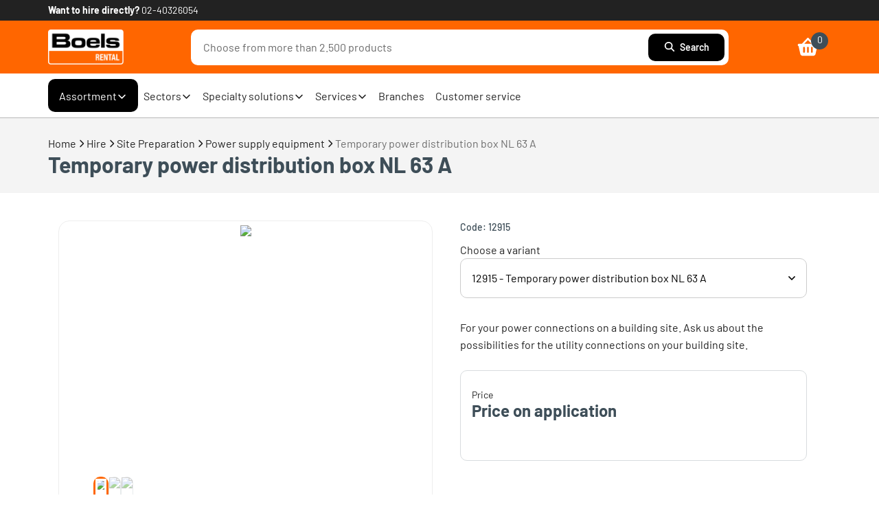

--- FILE ---
content_type: text/html;charset=UTF-8
request_url: https://www.boels.com/en-it/hire/temporary-power-distribution-box-nl-63-a/p/12915
body_size: 227828
content:
<!DOCTYPE html><html lang="en-it" data-beasties-container><head>
    <meta charset="utf-8">
    <base href="/">
    <meta name="viewport" content="width=device-width, initial-scale=1">
    <!-- Chrome, Firefox OS and Opera -->
    <meta name="theme-color" content="#3E4E58">
    <!-- Windows Phone -->
    <meta name="msapplication-navbutton-color" content="#3E4E58">
    <!-- iOS and Safari -->
    <meta name="apple-mobile-web-app-status-bar-style" content="#3E4E58">
    <style type="text/css" id="fa-auto-css">:root, :host {
  --fa-font-solid: normal 900 1em/1 "Font Awesome 7 Free";
  --fa-font-regular: normal 400 1em/1 "Font Awesome 7 Free";
  --fa-font-light: normal 300 1em/1 "Font Awesome 7 Pro";
  --fa-font-thin: normal 100 1em/1 "Font Awesome 7 Pro";
  --fa-font-duotone: normal 900 1em/1 "Font Awesome 7 Duotone";
  --fa-font-duotone-regular: normal 400 1em/1 "Font Awesome 7 Duotone";
  --fa-font-duotone-light: normal 300 1em/1 "Font Awesome 7 Duotone";
  --fa-font-duotone-thin: normal 100 1em/1 "Font Awesome 7 Duotone";
  --fa-font-brands: normal 400 1em/1 "Font Awesome 7 Brands";
  --fa-font-sharp-solid: normal 900 1em/1 "Font Awesome 7 Sharp";
  --fa-font-sharp-regular: normal 400 1em/1 "Font Awesome 7 Sharp";
  --fa-font-sharp-light: normal 300 1em/1 "Font Awesome 7 Sharp";
  --fa-font-sharp-thin: normal 100 1em/1 "Font Awesome 7 Sharp";
  --fa-font-sharp-duotone-solid: normal 900 1em/1 "Font Awesome 7 Sharp Duotone";
  --fa-font-sharp-duotone-regular: normal 400 1em/1 "Font Awesome 7 Sharp Duotone";
  --fa-font-sharp-duotone-light: normal 300 1em/1 "Font Awesome 7 Sharp Duotone";
  --fa-font-sharp-duotone-thin: normal 100 1em/1 "Font Awesome 7 Sharp Duotone";
  --fa-font-slab-regular: normal 400 1em/1 "Font Awesome 7 Slab";
  --fa-font-slab-press-regular: normal 400 1em/1 "Font Awesome 7 Slab Press";
  --fa-font-whiteboard-semibold: normal 600 1em/1 "Font Awesome 7 Whiteboard";
  --fa-font-thumbprint-light: normal 300 1em/1 "Font Awesome 7 Thumbprint";
  --fa-font-notdog-solid: normal 900 1em/1 "Font Awesome 7 Notdog";
  --fa-font-notdog-duo-solid: normal 900 1em/1 "Font Awesome 7 Notdog Duo";
  --fa-font-etch-solid: normal 900 1em/1 "Font Awesome 7 Etch";
  --fa-font-jelly-regular: normal 400 1em/1 "Font Awesome 7 Jelly";
  --fa-font-jelly-fill-regular: normal 400 1em/1 "Font Awesome 7 Jelly Fill";
  --fa-font-jelly-duo-regular: normal 400 1em/1 "Font Awesome 7 Jelly Duo";
  --fa-font-chisel-regular: normal 400 1em/1 "Font Awesome 7 Chisel";
  --fa-font-utility-semibold: normal 600 1em/1 "Font Awesome 7 Utility";
  --fa-font-utility-duo-semibold: normal 600 1em/1 "Font Awesome 7 Utility Duo";
  --fa-font-utility-fill-semibold: normal 600 1em/1 "Font Awesome 7 Utility Fill";
}

.svg-inline--fa {
  box-sizing: content-box;
  display: var(--fa-display, inline-block);
  height: 1em;
  overflow: visible;
  vertical-align: -0.125em;
  width: var(--fa-width, 1.25em);
}
.svg-inline--fa.fa-2xs {
  vertical-align: 0.1em;
}
.svg-inline--fa.fa-xs {
  vertical-align: 0em;
}
.svg-inline--fa.fa-sm {
  vertical-align: -0.0714285714em;
}
.svg-inline--fa.fa-lg {
  vertical-align: -0.2em;
}
.svg-inline--fa.fa-xl {
  vertical-align: -0.25em;
}
.svg-inline--fa.fa-2xl {
  vertical-align: -0.3125em;
}
.svg-inline--fa.fa-pull-left,
.svg-inline--fa .fa-pull-start {
  float: inline-start;
  margin-inline-end: var(--fa-pull-margin, 0.3em);
}
.svg-inline--fa.fa-pull-right,
.svg-inline--fa .fa-pull-end {
  float: inline-end;
  margin-inline-start: var(--fa-pull-margin, 0.3em);
}
.svg-inline--fa.fa-li {
  width: var(--fa-li-width, 2em);
  inset-inline-start: calc(-1 * var(--fa-li-width, 2em));
  inset-block-start: 0.25em; /* syncing vertical alignment with Web Font rendering */
}

.fa-layers-counter, .fa-layers-text {
  display: inline-block;
  position: absolute;
  text-align: center;
}

.fa-layers {
  display: inline-block;
  height: 1em;
  position: relative;
  text-align: center;
  vertical-align: -0.125em;
  width: var(--fa-width, 1.25em);
}
.fa-layers .svg-inline--fa {
  inset: 0;
  margin: auto;
  position: absolute;
  transform-origin: center center;
}

.fa-layers-text {
  left: 50%;
  top: 50%;
  transform: translate(-50%, -50%);
  transform-origin: center center;
}

.fa-layers-counter {
  background-color: var(--fa-counter-background-color, #ff253a);
  border-radius: var(--fa-counter-border-radius, 1em);
  box-sizing: border-box;
  color: var(--fa-inverse, #fff);
  line-height: var(--fa-counter-line-height, 1);
  max-width: var(--fa-counter-max-width, 5em);
  min-width: var(--fa-counter-min-width, 1.5em);
  overflow: hidden;
  padding: var(--fa-counter-padding, 0.25em 0.5em);
  right: var(--fa-right, 0);
  text-overflow: ellipsis;
  top: var(--fa-top, 0);
  transform: scale(var(--fa-counter-scale, 0.25));
  transform-origin: top right;
}

.fa-layers-bottom-right {
  bottom: var(--fa-bottom, 0);
  right: var(--fa-right, 0);
  top: auto;
  transform: scale(var(--fa-layers-scale, 0.25));
  transform-origin: bottom right;
}

.fa-layers-bottom-left {
  bottom: var(--fa-bottom, 0);
  left: var(--fa-left, 0);
  right: auto;
  top: auto;
  transform: scale(var(--fa-layers-scale, 0.25));
  transform-origin: bottom left;
}

.fa-layers-top-right {
  top: var(--fa-top, 0);
  right: var(--fa-right, 0);
  transform: scale(var(--fa-layers-scale, 0.25));
  transform-origin: top right;
}

.fa-layers-top-left {
  left: var(--fa-left, 0);
  right: auto;
  top: var(--fa-top, 0);
  transform: scale(var(--fa-layers-scale, 0.25));
  transform-origin: top left;
}

.fa-1x {
  font-size: 1em;
}

.fa-2x {
  font-size: 2em;
}

.fa-3x {
  font-size: 3em;
}

.fa-4x {
  font-size: 4em;
}

.fa-5x {
  font-size: 5em;
}

.fa-6x {
  font-size: 6em;
}

.fa-7x {
  font-size: 7em;
}

.fa-8x {
  font-size: 8em;
}

.fa-9x {
  font-size: 9em;
}

.fa-10x {
  font-size: 10em;
}

.fa-2xs {
  font-size: calc(10 / 16 * 1em); /* converts a 10px size into an em-based value that's relative to the scale's 16px base */
  line-height: calc(1 / 10 * 1em); /* sets the line-height of the icon back to that of it's parent */
  vertical-align: calc((6 / 10 - 0.375) * 1em); /* vertically centers the icon taking into account the surrounding text's descender */
}

.fa-xs {
  font-size: calc(12 / 16 * 1em); /* converts a 12px size into an em-based value that's relative to the scale's 16px base */
  line-height: calc(1 / 12 * 1em); /* sets the line-height of the icon back to that of it's parent */
  vertical-align: calc((6 / 12 - 0.375) * 1em); /* vertically centers the icon taking into account the surrounding text's descender */
}

.fa-sm {
  font-size: calc(14 / 16 * 1em); /* converts a 14px size into an em-based value that's relative to the scale's 16px base */
  line-height: calc(1 / 14 * 1em); /* sets the line-height of the icon back to that of it's parent */
  vertical-align: calc((6 / 14 - 0.375) * 1em); /* vertically centers the icon taking into account the surrounding text's descender */
}

.fa-lg {
  font-size: calc(20 / 16 * 1em); /* converts a 20px size into an em-based value that's relative to the scale's 16px base */
  line-height: calc(1 / 20 * 1em); /* sets the line-height of the icon back to that of it's parent */
  vertical-align: calc((6 / 20 - 0.375) * 1em); /* vertically centers the icon taking into account the surrounding text's descender */
}

.fa-xl {
  font-size: calc(24 / 16 * 1em); /* converts a 24px size into an em-based value that's relative to the scale's 16px base */
  line-height: calc(1 / 24 * 1em); /* sets the line-height of the icon back to that of it's parent */
  vertical-align: calc((6 / 24 - 0.375) * 1em); /* vertically centers the icon taking into account the surrounding text's descender */
}

.fa-2xl {
  font-size: calc(32 / 16 * 1em); /* converts a 32px size into an em-based value that's relative to the scale's 16px base */
  line-height: calc(1 / 32 * 1em); /* sets the line-height of the icon back to that of it's parent */
  vertical-align: calc((6 / 32 - 0.375) * 1em); /* vertically centers the icon taking into account the surrounding text's descender */
}

.fa-width-auto {
  --fa-width: auto;
}

.fa-fw,
.fa-width-fixed {
  --fa-width: 1.25em;
}

.fa-ul {
  list-style-type: none;
  margin-inline-start: var(--fa-li-margin, 2.5em);
  padding-inline-start: 0;
}
.fa-ul > li {
  position: relative;
}

.fa-li {
  inset-inline-start: calc(-1 * var(--fa-li-width, 2em));
  position: absolute;
  text-align: center;
  width: var(--fa-li-width, 2em);
  line-height: inherit;
}

/* Heads Up: Bordered Icons will not be supported in the future!
  - This feature will be deprecated in the next major release of Font Awesome (v8)!
  - You may continue to use it in this version *v7), but it will not be supported in Font Awesome v8.
*/
/* Notes:
* --@{v.$css-prefix}-border-width = 1/16 by default (to render as ~1px based on a 16px default font-size)
* --@{v.$css-prefix}-border-padding =
  ** 3/16 for vertical padding (to give ~2px of vertical whitespace around an icon considering it's vertical alignment)
  ** 4/16 for horizontal padding (to give ~4px of horizontal whitespace around an icon)
*/
.fa-border {
  border-color: var(--fa-border-color, #eee);
  border-radius: var(--fa-border-radius, 0.1em);
  border-style: var(--fa-border-style, solid);
  border-width: var(--fa-border-width, 0.0625em);
  box-sizing: var(--fa-border-box-sizing, content-box);
  padding: var(--fa-border-padding, 0.1875em 0.25em);
}

.fa-pull-left,
.fa-pull-start {
  float: inline-start;
  margin-inline-end: var(--fa-pull-margin, 0.3em);
}

.fa-pull-right,
.fa-pull-end {
  float: inline-end;
  margin-inline-start: var(--fa-pull-margin, 0.3em);
}

.fa-beat {
  animation-name: fa-beat;
  animation-delay: var(--fa-animation-delay, 0s);
  animation-direction: var(--fa-animation-direction, normal);
  animation-duration: var(--fa-animation-duration, 1s);
  animation-iteration-count: var(--fa-animation-iteration-count, infinite);
  animation-timing-function: var(--fa-animation-timing, ease-in-out);
}

.fa-bounce {
  animation-name: fa-bounce;
  animation-delay: var(--fa-animation-delay, 0s);
  animation-direction: var(--fa-animation-direction, normal);
  animation-duration: var(--fa-animation-duration, 1s);
  animation-iteration-count: var(--fa-animation-iteration-count, infinite);
  animation-timing-function: var(--fa-animation-timing, cubic-bezier(0.28, 0.84, 0.42, 1));
}

.fa-fade {
  animation-name: fa-fade;
  animation-delay: var(--fa-animation-delay, 0s);
  animation-direction: var(--fa-animation-direction, normal);
  animation-duration: var(--fa-animation-duration, 1s);
  animation-iteration-count: var(--fa-animation-iteration-count, infinite);
  animation-timing-function: var(--fa-animation-timing, cubic-bezier(0.4, 0, 0.6, 1));
}

.fa-beat-fade {
  animation-name: fa-beat-fade;
  animation-delay: var(--fa-animation-delay, 0s);
  animation-direction: var(--fa-animation-direction, normal);
  animation-duration: var(--fa-animation-duration, 1s);
  animation-iteration-count: var(--fa-animation-iteration-count, infinite);
  animation-timing-function: var(--fa-animation-timing, cubic-bezier(0.4, 0, 0.6, 1));
}

.fa-flip {
  animation-name: fa-flip;
  animation-delay: var(--fa-animation-delay, 0s);
  animation-direction: var(--fa-animation-direction, normal);
  animation-duration: var(--fa-animation-duration, 1s);
  animation-iteration-count: var(--fa-animation-iteration-count, infinite);
  animation-timing-function: var(--fa-animation-timing, ease-in-out);
}

.fa-shake {
  animation-name: fa-shake;
  animation-delay: var(--fa-animation-delay, 0s);
  animation-direction: var(--fa-animation-direction, normal);
  animation-duration: var(--fa-animation-duration, 1s);
  animation-iteration-count: var(--fa-animation-iteration-count, infinite);
  animation-timing-function: var(--fa-animation-timing, linear);
}

.fa-spin {
  animation-name: fa-spin;
  animation-delay: var(--fa-animation-delay, 0s);
  animation-direction: var(--fa-animation-direction, normal);
  animation-duration: var(--fa-animation-duration, 2s);
  animation-iteration-count: var(--fa-animation-iteration-count, infinite);
  animation-timing-function: var(--fa-animation-timing, linear);
}

.fa-spin-reverse {
  --fa-animation-direction: reverse;
}

.fa-pulse,
.fa-spin-pulse {
  animation-name: fa-spin;
  animation-direction: var(--fa-animation-direction, normal);
  animation-duration: var(--fa-animation-duration, 1s);
  animation-iteration-count: var(--fa-animation-iteration-count, infinite);
  animation-timing-function: var(--fa-animation-timing, steps(8));
}

@media (prefers-reduced-motion: reduce) {
  .fa-beat,
  .fa-bounce,
  .fa-fade,
  .fa-beat-fade,
  .fa-flip,
  .fa-pulse,
  .fa-shake,
  .fa-spin,
  .fa-spin-pulse {
    animation: none !important;
    transition: none !important;
  }
}
@keyframes fa-beat {
  0%, 90% {
    transform: scale(1);
  }
  45% {
    transform: scale(var(--fa-beat-scale, 1.25));
  }
}
@keyframes fa-bounce {
  0% {
    transform: scale(1, 1) translateY(0);
  }
  10% {
    transform: scale(var(--fa-bounce-start-scale-x, 1.1), var(--fa-bounce-start-scale-y, 0.9)) translateY(0);
  }
  30% {
    transform: scale(var(--fa-bounce-jump-scale-x, 0.9), var(--fa-bounce-jump-scale-y, 1.1)) translateY(var(--fa-bounce-height, -0.5em));
  }
  50% {
    transform: scale(var(--fa-bounce-land-scale-x, 1.05), var(--fa-bounce-land-scale-y, 0.95)) translateY(0);
  }
  57% {
    transform: scale(1, 1) translateY(var(--fa-bounce-rebound, -0.125em));
  }
  64% {
    transform: scale(1, 1) translateY(0);
  }
  100% {
    transform: scale(1, 1) translateY(0);
  }
}
@keyframes fa-fade {
  50% {
    opacity: var(--fa-fade-opacity, 0.4);
  }
}
@keyframes fa-beat-fade {
  0%, 100% {
    opacity: var(--fa-beat-fade-opacity, 0.4);
    transform: scale(1);
  }
  50% {
    opacity: 1;
    transform: scale(var(--fa-beat-fade-scale, 1.125));
  }
}
@keyframes fa-flip {
  50% {
    transform: rotate3d(var(--fa-flip-x, 0), var(--fa-flip-y, 1), var(--fa-flip-z, 0), var(--fa-flip-angle, -180deg));
  }
}
@keyframes fa-shake {
  0% {
    transform: rotate(-15deg);
  }
  4% {
    transform: rotate(15deg);
  }
  8%, 24% {
    transform: rotate(-18deg);
  }
  12%, 28% {
    transform: rotate(18deg);
  }
  16% {
    transform: rotate(-22deg);
  }
  20% {
    transform: rotate(22deg);
  }
  32% {
    transform: rotate(-12deg);
  }
  36% {
    transform: rotate(12deg);
  }
  40%, 100% {
    transform: rotate(0deg);
  }
}
@keyframes fa-spin {
  0% {
    transform: rotate(0deg);
  }
  100% {
    transform: rotate(360deg);
  }
}
.fa-rotate-90 {
  transform: rotate(90deg);
}

.fa-rotate-180 {
  transform: rotate(180deg);
}

.fa-rotate-270 {
  transform: rotate(270deg);
}

.fa-flip-horizontal {
  transform: scale(-1, 1);
}

.fa-flip-vertical {
  transform: scale(1, -1);
}

.fa-flip-both,
.fa-flip-horizontal.fa-flip-vertical {
  transform: scale(-1, -1);
}

.fa-rotate-by {
  transform: rotate(var(--fa-rotate-angle, 0));
}

.svg-inline--fa .fa-primary {
  fill: var(--fa-primary-color, currentColor);
  opacity: var(--fa-primary-opacity, 1);
}

.svg-inline--fa .fa-secondary {
  fill: var(--fa-secondary-color, currentColor);
  opacity: var(--fa-secondary-opacity, 0.4);
}

.svg-inline--fa.fa-swap-opacity .fa-primary {
  opacity: var(--fa-secondary-opacity, 0.4);
}

.svg-inline--fa.fa-swap-opacity .fa-secondary {
  opacity: var(--fa-primary-opacity, 1);
}

.svg-inline--fa mask .fa-primary,
.svg-inline--fa mask .fa-secondary {
  fill: black;
}

.svg-inline--fa.fa-inverse {
  fill: var(--fa-inverse, #fff);
}

.fa-stack {
  display: inline-block;
  height: 2em;
  line-height: 2em;
  position: relative;
  vertical-align: middle;
  width: 2.5em;
}

.fa-inverse {
  color: var(--fa-inverse, #fff);
}

.svg-inline--fa.fa-stack-1x {
  --fa-width: 1.25em;
  height: 1em;
  width: var(--fa-width);
}
.svg-inline--fa.fa-stack-2x {
  --fa-width: 2.5em;
  height: 2em;
  width: var(--fa-width);
}

.fa-stack-1x,
.fa-stack-2x {
  inset: 0;
  margin: auto;
  position: absolute;
  z-index: var(--fa-stack-z-index, auto);
}</style><link rel="icon" type="image/x-icon" href="/assets/images/icons/favicon.ico">

    <!-- Performance Optimizations: Resource Hints -->
    <!-- Preconnect to external domains to establish early connections -->
    <link rel="preconnect" href="https://www.google-analytics.com" crossorigin>
    <link rel="preconnect" href="https://www.googletagmanager.com" crossorigin>

    <!-- Preload critical fonts for faster text rendering (only regular and semibold) -->
    <link rel="preload" href="/assets/fonts/barlow/barlow-v5-latin-ext_latin-regular.woff2" as="font" type="font/woff2" crossorigin>
    <link rel="preload" href="/assets/fonts/barlow/barlow-v5-latin-ext_latin-600.woff2" as="font" type="font/woff2" crossorigin>

    <script rel="prefetch" id="smartedit-injector" src="assets/scripts/webApplicationInjector.js" defer data-smartedit-allow-origin="*.cmrcmm6y-boelstoph1-d1-public.model-t.cc.commerce.ondemand.com:443,
    *.cmrcmm6y-boelstoph1-s1-public.model-t.cc.commerce.ondemand.com:443,
    *.cmrcmm6y-boelstoph1-p1-public.model-t.cc.commerce.ondemand.com:443,
    *.boels.com:443,
    *.google.com:443,
    localhost:9002,
    app.talkjs.com:443,
    vars.hotjar.com:443,
    recaptcha.net:443,
    service.force.com:443,
    *.cookiebot.com:443
  "></script>

    <script id="insert-prevention" src="assets/scripts/insert-prevention.js" type="text/javascript" defer></script>

    <script id="maps-api" src="assets/scripts/maps-init.js" defer></script>
  <style>@media (max-width: 991px){.desktop-view-only{display:none!important}}:root{--boels-primitive-neutral-1000: #000;--boels-primitive-neutral-800: #686868;--boels-primitive-neutral-500: #d1d3d4;--boels-primitive-neutral-200: #eee;--boels-primitive-neutral-0: #fff;--boels-primitive-orange-500: #ff6600;--boels-primitive-orange-100: #ffe2d7;--boels-primitive-blue-1000: #050549;--boels-primitive-blue-500: #0065e0;--boels-primitive-blue-400: #629fe8;--boels-primitive-blue-100: #d4e1ff;--boels-primitive-turqoise-500: #0f6270;--boels-primitive-turqoise-100: #bbdee3;--boels-primitive-green-1000: #003506;--boels-primitive-green-700: #0e5200;--boels-primitive-green-400: #c0ebc5;--boels-primitive-green-100: #cff9e3;--boels-primitive-red-500: #c51f20;--boels-primitive-red-100: #ffdbdf;--boels-primitive-yellow-1000: #6d5200;--boels-primitive-yellow-600: #ffda00;--boels-primitive-yellow-500: #fff200;--boels-primitive-yellow-200: #fcdd9c;--boels-primitive-yellow-100: #fdf6b7}:root{--semantic-token-brand: var(--boels-primitive-orange-500);--semantic-token-action: var(--boels-primitive-orange-500);--semantic-token-active: var(--semantic-token-brand);--semantic-token-success-1000: var(--boels-primitive-green-700);--semantic-token-success-100: var(--boels-primitive-green-400);--semantic-token-warning-1000: var(--boels-primitive-yellow-1000);--semantic-token-warning-100: var(--boels-primitive-yellow-200);--semantic-token-error-1000: var(--boels-primitive-red-500);--semantic-token-error-100: var(--boels-primitive-red-100);--semantic-token-highlight-1000: var(--boels-primitive-orange-500);--semantic-token-highlight-100: var(--boels-primitive-orange-100);--semantic-token-info-1000: var(--boels-primitive-turqoise-500);--semantic-token-info-100: var(--boels-primitive-turqoise-100);--semantic-token-focus-primary: var(--semantic-token-brand);--semantic-token-focus-secondary: var(--boels-primitive-neutral-1000);--semantic-token-disabled-1000: var(--boels-primitive-neutral-500);--semantic-token-disabled-100: var(--boels-primitive-neutral-200)}:root{--color-surface-active: var(--semantic-token-active);--color-surface-base: var(--boels-primitive-neutral-0);--color-surface-brand: var(--semantic-token-brand);--color-surface-disabled: var(--semantic-token-disabled-100);--color-surface-inverted: var(--boels-primitive-neutral-1000);--color-surface-secondary: var(--boels-primitive-neutral-200);--color-surface-success-base: var(--semantic-token-success-100);--color-surface-success-inverted: var(--semantic-token-success-1000);--color-surface-error-base: var(--semantic-token-error-100);--color-surface-error-inverted: var(--semantic-token-error-1000);--color-surface-warning-base: var(--semantic-token-warning-100);--color-surface-warning-inverted: var(--semantic-token-warning-1000);--color-surface-info-base: var(--semantic-token-info-100);--color-surface-info-inverted: var(--semantic-token-info-1000);--color-surface-hover-base: var(--boels-primitive-orange-100);--color-surface-hover-secondary: var(--boels-primitive-neutral-250);--color-surface-hover-base: var(--semantic-token-highlight-100);--color-surface-hover-inverted: var(--semantic-token-highlight-1000)}:root{--color-text-active: var(--semantic-token-brand);--color-text-base: var(--boels-primitive-neutral-1000);--color-text-brand: var(--semantic-token-brand);--color-text-disabled: var(--semantic-token-disabled-1000);--color-text-inverted: var(--boels-primitive-neutral-0);--color-text-inverted-hover: var(--semantic-token-disabled-1000);--color-text-secondary: var(--boels-primitive-neutral-800);--color-text-interactive-base: var(--semantic-token-brand);--color-text-error-base: var(--semantic-token-error-1000);--color-text-error-inverted: var(--semantic-token-error-100);--color-text-info-base: var(--semantic-token-info-1000);--color-text-info-inverted: var(--semantic-token-info-100);--color-text-success-base: var(--semantic-token-success-1000);--color-text-success-inverted: var(--semantic-token-success-100);--color-text-warning-base: var(--semantic-token-warning-1000);--color-text-warning-inverted: var(--semantic-token-warning-100);--color-text-highlight-base: var(--semantic-token-highlight-1000);--color-text-highlight-inverted: var(--semantic-token-highlight-100)}:root{--color-border-base: var(--boels-primitive-neutral-500);--color-border-disabled: var(--semantic-token-disabled-1000);--color-border-inverted: var(--boels-primitive-neutral-0);--color-border-dark: var(--boels-primitive-neutral-1000);--color-border-error-base: var(--semantic-token-error-1000);--color-border-error-inverted: var(--semantic-token-error-100);--color-border-info-base: var(--semantic-token-info-1000);--color-border-info-inverted: var(--semantic-token-info-100);--color-border-success-base: var(--semantic-token-success-1000);--color-border-success-inverted: var(--semantic-token-success-100);--color-border-warning-base: var(--semantic-token-warning-1000);--color-border-warning-inverted: var(--semantic-token-warning-100);--color-border-highlight-base: var(--semantic-token-highlight-1000);--color-border-highlight-inverted: var(--semantic-token-highlight-100)}:root{--color-icon-active: var(--color-text-active);--color-icon-base: var(--color-text-base);--color-icon-brand: var(--color-text-brand);--color-icon-disabled: var(--color-text-disabled);--color-icon-inverted: var(--color-text-inverted);--color-icon-secondary: var(--color-text-secondary);--color-icon-interactive-base: var(--color-text-interactive-base);--color-icon-error-base: var(--color-text-error-base);--color-icon-error-inverted: var(--color-text-error-inverted);--color-icon-info-base: var(--color-text-info-base);--color-icon-info-inverted: var(--color-text-info-inverted);--color-icon-success-base: var(--color-text-success-base);--color-icon-success-inverted: var(--color-text-success-inverted);--color-icon-warning-base: var(--color-text-warning-base);--color-icon-warning-inverted: var(--color-text-warning-inverted);--color-icon-highlight-base: var(--color-text-highlight-base);--color-icon-highlight-inverted: var(--color-text-highlight-inverted)}:root{--boels-color-primary: #ff6600;--boels-color-primary-dark: #de5201;--boels-color-primary-disabled: #ffb380;--boels-color-primary-light: #ffefe5;--boels-color-secondary: #3e4e58;--boels-color-black: #000;--boels-color-white: #fff;--boels-color-success: #199400;--boels-color-danger: #db0002;--boels-color-danger-background: #fde0e1;--boels-color-warning: #ffc107;--boels-color-warning-background: #f3eddf;--boels-color-info: #17a2b8;--boels-color-light: #d3d6db;--boels-color-dark: #212738;--boels-color-background: #f4f4f4;--boels-color-inverse: #fff;--boels-color-text: #222;--boels-color-transparent: transparent;--boels-color-info-box: #fcdd9c;--boels-color-dropdown-hover: #e5f5fb;--boels-color-border: #d0d7da;--boels-color-reset: #b1bdc2;--boels-color-gray: #7f7f7f;--boels-color-gray-100: #f1f1f1;--boels-color-gray-200: #f2f3f4;--boels-color-gray-300: #d8dcde;--boels-color-gray-400: #b8b8b8;--boels-color-gray-500: #a4a4a4;--boels-color-gray-600: #87979e;--boels-color-gray-700: #7f7f7f;--boels-color-gray-800: #3e4e58;--boels-color-gray-850: #333;--boels-color-gray-900: #222;--boels-color-gray-1000: #6e6e6e;--boels-color-blue-500: #0065e0;--boels-color-blue-600: #024fac;--boels-color-yellow-500: #fff200;--boels-color-yellow-600: #ccc652}:root{--boels-line-height-base: 1.6;--boels-font-family-base: Barlow, -apple-system, blinkmacsystemfont, Segoe UI, Roboto, sans-serif, Apple Color Emoji, Segoe UI Emoji, Segoe UI Symbol;--boels-font-family-headings: Barlow, sans-serif;--boels-font-weight-light: 100;--boels-font-weight-normal: 400;--boels-font-weight-medium: 500;--boels-font-weight-semibold: 600;--boels-font-weight-bold: 700;--boels-font-size-base: 1rem;--boels-font-size-hero-large: 3.25rem;--boels-font-size-hero: 2.5rem;--boels-font-size-xxxxl: 2rem;--boels-font-size-xxxl: 1.75rem;--boels-font-size-xxl: 1.5rem;--boels-font-size-xl: 1.25rem;--boels-font-size-lg: 1.125rem;--boels-font-size-md: 1rem;--boels-font-size-sm: .875rem;--boels-font-size-xs: .75rem;--boels-font-size-xxs: .5625rem}:root{--boels-radius-sm: 5px;--boels-radius-md: 10px;--boels-radius-lg: 28px}:root{--boels-space-0: 0;--boels-space-4: .25rem;--boels-space-5: .3125rem;--boels-space-8: .5rem;--boels-space-10: .625rem;--boels-space-12: .75rem;--boels-space-16: 1rem;--boels-space-20: 1.25rem;--boels-space-22: 1.375rem;--boels-space-24: 1.5rem;--boels-space-26: 1.625rem;--boels-space-28: 1.75rem;--boels-space-30: 1.875rem;--boels-space-32: 2rem;--boels-space-36: 2.25rem;--boels-space-40: 2.5rem;--boels-space-44: 2.75rem;--boels-space-48: 3rem;--boels-space-50: 3.125rem;--boels-space-52: 3.25rem;--boels-space-56: 3.5rem;--boels-space-60: 3.75rem;--boels-space-64: 4rem;--boels-space-80: 5rem;--boels-space-84: 5.25rem;--boels-space-96: 6rem;--boels-space-100: 6.25rem;--boels-space-120: 7.5rem}boels-product-details-template section.Summary{width:100%;padding-inline-end:15px;padding-inline-start:15px;margin-inline-end:auto;margin-inline-start:auto}@media (min-width: 576px){boels-product-details-template section.Summary{max-width:540px}}@media (min-width: 768px){boels-product-details-template section.Summary{max-width:720px}}@media (min-width: 992px){boels-product-details-template section.Summary{max-width:960px}}@media (min-width: 1200px){boels-product-details-template section.Summary{max-width:1140px}}.row{display:flex;flex-wrap:wrap;margin-inline-end:-15px;margin-inline-start:-15px}.col{position:relative;width:100%;padding-inline-end:15px;padding-inline-start:15px}.col{flex-basis:0;flex-grow:1;max-width:100%}html,body{font-family:Barlow,-apple-system,blinkmacsystemfont,Segoe UI,Roboto,sans-serif,"Apple Color Emoji","Segoe UI Emoji",Segoe UI Symbol;height:100%;margin:0;font-size:var(--boels-font-size-base);font-weight:var(--boels-font-weight-normal);line-height:var(--boels-line-height-base);background-color:var(--boels-color-white);color:#222;text-align:start;-webkit-text-size-adjust:100%}*{box-sizing:border-box}@font-face{font-family:Barlow;font-weight:400;font-style:normal;font-display:swap;src:url(/assets/fonts/barlow/barlow-v5-latin-ext_latin-regular.woff2) format("woff2")}@font-face{font-family:Barlow;font-weight:400;font-style:italic;font-display:swap;src:url(/assets/fonts/barlow/barlow-v5-latin-ext_latin-italic.woff2) format("woff2")}@font-face{font-family:Barlow;font-weight:500;font-style:normal;font-display:swap;src:url(/assets/fonts/barlow/barlow-v5-latin-ext_latin-500.woff2) format("woff2")}@font-face{font-family:Barlow;font-weight:500;font-style:italic;font-display:swap;src:url(/assets/fonts/barlow/barlow-v5-latin-ext_latin-500italic.woff2) format("woff2")}@font-face{font-family:Barlow;font-weight:600;font-style:normal;font-display:swap;src:url(/assets/fonts/barlow/barlow-v5-latin-ext_latin-600.woff2) format("woff2")}@font-face{font-family:Barlow;font-weight:600;font-style:italic;font-display:swap;src:url(/assets/fonts/barlow/barlow-v5-latin-ext_latin-600italic.woff2) format("woff2")}@font-face{font-family:Barlow;font-weight:700;font-style:normal;font-display:swap;src:url(/assets/fonts/barlow/barlow-v5-latin-ext_latin-700.woff2) format("woff2")}@font-face{font-family:Barlow;font-weight:700;font-style:italic;font-display:swap;src:url(/assets/fonts/barlow/barlow-v5-latin-ext_latin-700italic.woff2) format("woff2")}.h2,h1,h3,h4{font-family:var(--boels-font-family-headings);font-weight:var(--boels-font-weight-bold);color:var(--boels-color-gray-800);margin:0}h1{font-size:var(--boels-font-size-xxxxl);line-height:2rem}@media (min-width: 768px){h1{font-size:var(--boels-font-size-hero);line-height:2.75rem}}.h2{font-size:var(--boels-font-size-xxxl);line-height:1.75rem}@media (min-width: 768px){.h2{font-size:var(--boels-font-size-xxxxl);line-height:2.25rem}}h3{font-size:var(--boels-font-size-xl);line-height:1.5rem}@media (min-width: 768px){h3{font-size:var(--boels-font-size-xxxl);line-height:2rem}}h4{font-size:var(--boels-font-size-xxl);line-height:1.5rem}@media (min-width: 768px){h4{font-size:var(--boels-font-size-xxl);line-height:2.5rem}}p{font-size:var(--boels-font-size-base);line-height:1.6}a{text-decoration:none;color:var(--boels-color-primary)}a:hover{text-decoration:underline}:root{--chat-icon-size: 25px}input,button,a,fa-icon,div{-webkit-tap-highlight-color:transparent}.text-subtle-gray_1000{color:var(--boels-color-gray-1000)!important}.ng-select .ng-has-value .ng-placeholder{display:none}.ng-select .ng-select-container{color:#333;background-color:#fff;border-radius:4px;border:1px solid #ccc;min-height:36px;align-items:center}.ng-select .ng-select-container:hover{box-shadow:0 1px #0000000f}.ng-select .ng-select-container .ng-value-container{align-items:center;padding-left:10px}.ng-select .ng-select-container .ng-value-container .ng-placeholder{color:#999}.ng-select.ng-select-single .ng-select-container{height:36px}.ng-select.ng-select-single .ng-select-container .ng-value-container .ng-input{top:5px;left:0;padding-left:10px;padding-right:50px}.ng-select .ng-arrow-wrapper{width:25px;padding-right:5px}.ng-select .ng-arrow-wrapper:hover .ng-arrow{border-top-color:#666}.ng-select .ng-arrow-wrapper .ng-arrow{border-color:#999 rgba(0,0,0,0) rgba(0,0,0,0);border-style:solid;border-width:5px 5px 2.5px}.ng-select .ng-select-container,.ng-select.ng-select-single .ng-select-container{height:auto;padding:1rem 1.25rem;border-radius:var(--boels-radius-md);transition:border-color .15s ease-in-out,box-shadow .15s ease-in-out}.ng-select .ng-select-container .ng-placeholder,.ng-select.ng-select-single .ng-select-container .ng-placeholder{color:var(--boels-color-gray-1000)}.ng-select .ng-select-container .ng-arrow-wrapper,.ng-select.ng-select-single .ng-select-container .ng-arrow-wrapper{appearance:none;background-image:url("data:image/svg+xml,%3Csvg aria-hidden='true' focusable='false' data-prefix='far' data-icon='angle-down' role='img' xmlns='http://www.w3.org/2000/svg' viewBox='0 0 320 512'%3E%3Cpath fill='%23000' d='M151.5 347.8L3.5 201c-4.7-4.7-4.7-12.3 0-17l19.8-19.8c4.7-4.7 12.3-4.7 17 0L160 282.7l119.7-118.5c4.7-4.7 12.3-4.7 17 0l19.8 19.8c4.7 4.7 4.7 12.3 0 17l-148 146.8c-4.7 4.7-12.3 4.7-17 0z' class=''%3E%3C/path%3E%3C/svg%3E");background-repeat:no-repeat;background-position:right .7em top 50%,0 0;background-size:.65em auto,100%}.ng-select .ng-select-container .ng-arrow-wrapper .ng-arrow,.ng-select.ng-select-single .ng-select-container .ng-arrow-wrapper .ng-arrow{border:none}.ng-select .ng-select-container .ng-value-container .ng-input,.ng-select.ng-select-single .ng-select-container .ng-value-container .ng-input{top:auto!important;left:auto!important}@media screen and (-webkit-min-device-pixel-ratio: 0){.ng-select .ng-select-container input:focus,.ng-select.ng-select-single .ng-select-container input:focus{font-size:16px!important}}:root{--boels-z-index-modal-overlay: 1000;--boels-z-index-modal-panel: 1001;--boels-z-index-sticky: 900;--boels-z-index-header-navigation-submenu: 801;--boels-z-index-header-dropdown: 700;--boels-z-index-search-box-results: 700;--boels-z-index-global-message: 100;--boels-z-index-select: 10;--boels-z-index-default: 2;--boels-z-index-bottom: 1;--boels-z-index-top: 3;--boels-z-index-top-stack: 4;--boels-z-index-background: -1;--boels-z-index-reset: 0}:root{--fa-font-solid: normal 900 1em/1 "Font Awesome 7 Free";--fa-font-regular: normal 400 1em/1 "Font Awesome 7 Free";--fa-font-light: normal 300 1em/1 "Font Awesome 7 Pro";--fa-font-thin: normal 100 1em/1 "Font Awesome 7 Pro";--fa-font-duotone: normal 900 1em/1 "Font Awesome 7 Duotone";--fa-font-duotone-regular: normal 400 1em/1 "Font Awesome 7 Duotone";--fa-font-duotone-light: normal 300 1em/1 "Font Awesome 7 Duotone";--fa-font-duotone-thin: normal 100 1em/1 "Font Awesome 7 Duotone";--fa-font-brands: normal 400 1em/1 "Font Awesome 7 Brands";--fa-font-sharp-solid: normal 900 1em/1 "Font Awesome 7 Sharp";--fa-font-sharp-regular: normal 400 1em/1 "Font Awesome 7 Sharp";--fa-font-sharp-light: normal 300 1em/1 "Font Awesome 7 Sharp";--fa-font-sharp-thin: normal 100 1em/1 "Font Awesome 7 Sharp";--fa-font-sharp-duotone-solid: normal 900 1em/1 "Font Awesome 7 Sharp Duotone";--fa-font-sharp-duotone-regular: normal 400 1em/1 "Font Awesome 7 Sharp Duotone";--fa-font-sharp-duotone-light: normal 300 1em/1 "Font Awesome 7 Sharp Duotone";--fa-font-sharp-duotone-thin: normal 100 1em/1 "Font Awesome 7 Sharp Duotone";--fa-font-slab-regular: normal 400 1em/1 "Font Awesome 7 Slab";--fa-font-slab-press-regular: normal 400 1em/1 "Font Awesome 7 Slab Press";--fa-font-whiteboard-semibold: normal 600 1em/1 "Font Awesome 7 Whiteboard";--fa-font-thumbprint-light: normal 300 1em/1 "Font Awesome 7 Thumbprint";--fa-font-notdog-solid: normal 900 1em/1 "Font Awesome 7 Notdog";--fa-font-notdog-duo-solid: normal 900 1em/1 "Font Awesome 7 Notdog Duo";--fa-font-etch-solid: normal 900 1em/1 "Font Awesome 7 Etch";--fa-font-jelly-regular: normal 400 1em/1 "Font Awesome 7 Jelly";--fa-font-jelly-fill-regular: normal 400 1em/1 "Font Awesome 7 Jelly Fill";--fa-font-jelly-duo-regular: normal 400 1em/1 "Font Awesome 7 Jelly Duo";--fa-font-chisel-regular: normal 400 1em/1 "Font Awesome 7 Chisel";--fa-font-utility-semibold: normal 600 1em/1 "Font Awesome 7 Utility";--fa-font-utility-duo-semibold: normal 600 1em/1 "Font Awesome 7 Utility Duo";--fa-font-utility-fill-semibold: normal 600 1em/1 "Font Awesome 7 Utility Fill"}.svg-inline--fa{box-sizing:content-box;display:var(--fa-display, inline-block);height:1em;overflow:visible;vertical-align:-.125em;width:var(--fa-width, 1.25em)}.svg-inline--fa.fa-xs{vertical-align:0em}.svg-inline--fa.fa-xl{vertical-align:-.25em}.fa-xs{font-size:.75em;line-height:.0833333333em;vertical-align:.125em}.fa-xl{font-size:1.5em;line-height:.0416666667em;vertical-align:-.125em}@-webkit-keyframes fa-spin{0%{-webkit-transform:rotate(0deg);transform:rotate(0)}to{-webkit-transform:rotate(359deg);transform:rotate(359deg)}}
</style><link rel="stylesheet" href="styles-RQRY4SSD.css" media="print" onload="this.media='all'"><noscript><link rel="stylesheet" href="styles-RQRY4SSD.css"></noscript><style ng-app-id="serverApp">[_nghost-serverApp-c546767837]{display:flex;flex-direction:column;min-height:100vh}[_nghost-serverApp-c546767837]   boels-footer[_ngcontent-serverApp-c546767837]{flex:1}[_nghost-serverApp-c546767837]   main[_ngcontent-serverApp-c546767837]{min-height:475px}[_nghost-serverApp-c546767837]   main[_ngcontent-serverApp-c546767837]:has(boels-language-selector-page) ~ boels-footer[_ngcontent-serverApp-c546767837]{flex:0}</style><style ng-app-id="serverApp">.header-top-wrapper[_ngcontent-serverApp-c2926250555]{display:flex;height:30px;justify-content:center;align-items:center}.header-top__container[_ngcontent-serverApp-c2926250555]{background:var(--boels-color-gray-900)}.header-top[_ngcontent-serverApp-c2926250555]{display:flex;justify-content:space-between;align-items:center;width:100%;max-width:1140px;height:30px}.header-top-left[_ngcontent-serverApp-c2926250555]{font-size:var(--boels-font-size-sm);color:var(--boels-color-white)}.header-top-right[_ngcontent-serverApp-c2926250555]{font-size:var(--boels-font-size-xs);display:flex}.header-middle[_ngcontent-serverApp-c2926250555]{display:flex;width:100%;align-items:center;justify-content:space-between;min-height:48px}@media (max-width: 992px) and (min-width: 769px){.header-middle[_ngcontent-serverApp-c2926250555]{min-height:56px}}@media (min-width: 993px){.header-middle[_ngcontent-serverApp-c2926250555]{min-height:77px}}.header-middle[_ngcontent-serverApp-c2926250555]   .header-middle-bars[_ngcontent-serverApp-c2926250555]{margin-right:var(--boels-space-16);color:var(--boels-color-white)}.header-middle-mobile-searchbox[_ngcontent-serverApp-c2926250555]{align-items:center;height:48px;border-bottom:1px solid var(--boels-color-gray-400)}@media (max-width: 992px) and (min-width: 769px){.header-middle-mobile-searchbox[_ngcontent-serverApp-c2926250555]{height:53px}}.header-middle__container[_ngcontent-serverApp-c2926250555]{background-color:var(--boels-color-primary)}.header-middle-wrapper[_ngcontent-serverApp-c2926250555]{display:flex;justify-content:center}.header-middle-item[_ngcontent-serverApp-c2926250555]{max-height:100%;display:flex;align-self:center;align-items:center;position:relative}.header-middle-item-searchbox[_ngcontent-serverApp-c2926250555]{width:100%;margin:0}.header-middle-item-login-indicator[_ngcontent-serverApp-c2926250555]{margin-right:var(--boels-space-16)}.header-middle-item-logo[_ngcontent-serverApp-c2926250555]{display:flex}.header-middle-item-logo[_ngcontent-serverApp-c2926250555]     img{height:30px;width:65px;aspect-ratio:65/30}@media (max-width: 992px) and (min-width: 769px){.header-middle-item-logo[_ngcontent-serverApp-c2926250555]     img{height:40px;width:85px;aspect-ratio:85/40}}@media (min-width: 993px){.header-middle-item-logo[_ngcontent-serverApp-c2926250555]     img{height:51px;width:110px;aspect-ratio:110/51}}.header-middle-item-mini-basket[_ngcontent-serverApp-c2926250555]{margin-right:var(--boels-space-16)}.header-middle-item-mini-basket-icon[_ngcontent-serverApp-c2926250555]{font-size:var(--boels-font-size-xxxl);color:var(--boels-color-white)}.header-middle-item-mini-basket-icon[_ngcontent-serverApp-c2926250555]:hover{color:var(--boels-color-gray-800);transition:.2s}.header-middle-item-mini-basket-count[_ngcontent-serverApp-c2926250555]{--width-height: 25px;position:absolute;color:var(--boels-color-white);height:var(--width-height);width:var(--width-height);border-radius:50%;background:var(--boels-color-gray-800);top:0;left:22px;font-size:var(--boels-font-size-sm);display:flex;justify-content:center}@media (max-width: 575px){.header-middle-item-mini-basket-count[_ngcontent-serverApp-c2926250555]{top:var(--boels-space-4)}}.header.header-countrySelection.header-middle-wrapper[_ngcontent-serverApp-c2926250555]{min-height:56px}@media (min-width: 993px){.header.header-countrySelection.header-middle-wrapper[_ngcontent-serverApp-c2926250555]{min-height:77px}}.header-breadcrumb[_ngcontent-serverApp-c2926250555]{display:flex;align-items:center;justify-content:center;padding-left:15px;padding-right:15px;min-height:65px;background-color:var(--boels-color-background)}.header-breadcrumb-white-background[_ngcontent-serverApp-c2926250555]{background-color:var(--boels-color-white)}.header[_ngcontent-serverApp-c2926250555]   #boels-searchbox[_ngcontent-serverApp-c2926250555]{border:1px solid var(--boels-color-gray-400)}@media (max-width: 992px){.desktop-view[_ngcontent-serverApp-c2926250555]{display:none}}@media (min-width: 993px){.mobile-view[_ngcontent-serverApp-c2926250555]{display:none}}</style><style ng-app-id="serverApp">[_nghost-serverApp-c210920386]{display:block}[_nghost-serverApp-c210920386]:not(.-default)   .boels-global-message__inner.-messages[_ngcontent-serverApp-c210920386]{display:none}.-default[_nghost-serverApp-c210920386]{position:sticky;top:0;z-index:var(--boels-z-index-sticky)}.-default[_nghost-serverApp-c210920386]   .boels-global-message__inner.-cms-component-data[_ngcontent-serverApp-c210920386]{display:none}[_nghost-serverApp-c210920386]   .boels-global-message__inner[_ngcontent-serverApp-c210920386]{background:var(--boels-global-message-background)}[_nghost-serverApp-c210920386]   .boels-global-message__inner[_ngcontent-serverApp-c210920386]   fa-icon[_ngcontent-serverApp-c210920386]{font-size:1.5rem;color:var(--boels-global-message-icon)}[_nghost-serverApp-c210920386]   .boels-global-message__inner.-danger[_ngcontent-serverApp-c210920386]{--boels-global-message-background: #ffdbdf;--boels-global-message-icon: var(--boels-color-danger)}[_nghost-serverApp-c210920386]   .boels-global-message__inner.-info[_ngcontent-serverApp-c210920386]{--boels-global-message-background: #bbdee3;--boels-global-message-icon: var(--boels-color-info)}[_nghost-serverApp-c210920386]   .boels-global-message__inner.-success[_ngcontent-serverApp-c210920386]{--boels-global-message-background: #c0ebc5;--boels-global-message-icon: var(--boels-color-success)}[_nghost-serverApp-c210920386]   .boels-global-message__inner.-warning[_ngcontent-serverApp-c210920386]{--boels-global-message-background: #fcdd9c;--boels-global-message-icon: var(--boels-color-warning)}[_nghost-serverApp-c210920386]   .boels-global-message__content[_ngcontent-serverApp-c210920386]{display:grid;grid-template-columns:1fr max-content;grid-template-rows:repeat(2,max-content);grid-template-areas:"title close-button" "message close-button";grid-gap:.5rem;padding:1.5rem 0;min-height:4.5rem}[_nghost-serverApp-c210920386]   .boels-global-message__content[_ngcontent-serverApp-c210920386]   p[_ngcontent-serverApp-c210920386]{color:var(--boels-color, var(--boels-color-text));font-family:var(--boels-font-family-base);margin:0;max-width:max-content}[_nghost-serverApp-c210920386]   .boels-global-message__content[_ngcontent-serverApp-c210920386]   p[_ngcontent-serverApp-c210920386]:first-of-type{font-weight:var(--boels-font-weight-semibold)}[_nghost-serverApp-c210920386]   .boels-global-message__content[_ngcontent-serverApp-c210920386]   p[_ngcontent-serverApp-c210920386]:focus{outline:.1875rem solid var(--boels-color-blue-500);outline-offset:.125rem;border-radius:.125rem}[_nghost-serverApp-c210920386]   .boels-global-message__title[_ngcontent-serverApp-c210920386]{grid-area:title;margin-top:.5rem}[_nghost-serverApp-c210920386]   .boels-global-message__description[_ngcontent-serverApp-c210920386], [_nghost-serverApp-c210920386]   .boels-global-message__msg[_ngcontent-serverApp-c210920386]{grid-area:message}[_nghost-serverApp-c210920386]   .boels-global-message__icon[_ngcontent-serverApp-c210920386]{display:none;margin-right:.5rem;grid-area:icon}[_nghost-serverApp-c210920386]   .boels-global-message__close-button[_ngcontent-serverApp-c210920386]{--boels-global-message__background: transparent;border:0;outline:0;background:var(--boels-global-message__background);border-radius:var(--boels-radius-sm);cursor:pointer;transition:background .15s ease-in-out,color .15s ease-in-out;width:2.5rem;height:2.5rem;margin-left:auto;grid-area:close-button;transform:translate(.5rem,-.5rem)}[_nghost-serverApp-c210920386]   .boels-global-message__close-button[_ngcontent-serverApp-c210920386]:hover, [_nghost-serverApp-c210920386]   .boels-global-message__close-button[_ngcontent-serverApp-c210920386]:focus{--boels-global-message__background: var(--boels-global-message-icon)}[_nghost-serverApp-c210920386]   .boels-global-message__close-button[_ngcontent-serverApp-c210920386]   fa-icon[_ngcontent-serverApp-c210920386]{color:var(--boels-color-black)}[_nghost-serverApp-c210920386]   .boels-global-message__close-button[_ngcontent-serverApp-c210920386]:focus{outline:.1875rem solid var(--boels-color-blue-500);outline-offset:.125rem;border-radius:.125rem}@media (min-width: 576px){[_nghost-serverApp-c210920386]   .boels-global-message__icon[_ngcontent-serverApp-c210920386]{display:block}[_nghost-serverApp-c210920386]   .boels-global-message__content[_ngcontent-serverApp-c210920386]{align-items:center;grid-template-columns:max-content max-content auto max-content;grid-template-rows:max-content;grid-column-gap:1rem;grid-template-areas:"icon title message close-button";padding:1rem 0}[_nghost-serverApp-c210920386]   .boels-global-message__close-button[_ngcontent-serverApp-c210920386]{transform:translate(0)}}</style><style ng-app-id="serverApp">[_nghost-serverApp-c1383084600]{color:var(--boels-color-inverse);font-size:var(--boels-font-size-sm);line-height:19px;background-color:var(--boels-color-secondary);margin-top:auto;display:block}[_nghost-serverApp-c1383084600]   p[_ngcontent-serverApp-c1383084600]{font-size:var(--boels-font-size);line-height:1.6}</style><style ng-app-id="serverApp">[_nghost-serverApp-c1597478463]{--vertical-aligner--max-width: 540px;display:grid;grid-template-columns:[full-start] auto minmax(0,var(--vertical-aligner--max-width)) auto [full-end];width:100%;height:fit-content;padding:0 var(--boels-space-16)}@media (min-width: 768px){.boels-vertical-aligner--inner-width--default[_nghost-serverApp-c1597478463]{--vertical-aligner--max-width: 720px}}@media (min-width: 992px){.boels-vertical-aligner--inner-width--default[_nghost-serverApp-c1597478463]{--vertical-aligner--max-width: 960px}}@media (min-width: 1200px){.boels-vertical-aligner--inner-width--default[_nghost-serverApp-c1597478463]{--vertical-aligner--max-width: 1140px}}.boels-vertical-aligner--inner-width--wide[_nghost-serverApp-c1597478463]{--vertical-aligner--max-width: 1140px}[_nghost-serverApp-c1597478463]   .boels-vertical-aligner__inner[_ngcontent-serverApp-c1597478463]{width:100%;height:fit-content}[_nghost-serverApp-c1597478463]   .boels-vertical-aligner__inner.default[_ngcontent-serverApp-c1597478463], [_nghost-serverApp-c1597478463]   .boels-vertical-aligner__inner.wide[_ngcontent-serverApp-c1597478463]{grid-column:2}[_nghost-serverApp-c1597478463]   .boels-vertical-aligner__inner.full[_ngcontent-serverApp-c1597478463]{grid-column:full}</style><style type="text/css" data-primeng-style-id="primitive-variables">:root,:host{--p-border-radius-lg:24px;--p-border-radius-md:16px;--p-border-radius-sm:8px;--p-border-radius-xl:32px;--p-border-radius-xs:4px;--p-border-radius-none:0;--p-neutral-50:#fafafa;--p-neutral-100:#f5f5f5;--p-neutral-200:#e5e5e5;--p-neutral-300:#d4d4d4;--p-neutral-400:#a3a3a3;--p-neutral-500:#737373;--p-neutral-600:#525252;--p-neutral-700:#404040;--p-neutral-800:#262626;--p-neutral-900:#171717;--p-neutral-950:#0a0a0a;--p-fuchsia-50:#fdf4ff;--p-fuchsia-100:#fae8ff;--p-fuchsia-200:#f5d0fe;--p-fuchsia-300:#f0abfc;--p-fuchsia-400:#e879f9;--p-fuchsia-500:#d946ef;--p-fuchsia-600:#c026d3;--p-fuchsia-700:#a21caf;--p-fuchsia-800:#86198f;--p-fuchsia-900:#701a75;--p-fuchsia-950:#4a044e;--p-emerald-50:#ecfdf5;--p-emerald-100:#d1fae5;--p-emerald-200:#a7f3d0;--p-emerald-300:#6ee7b7;--p-emerald-400:#34d399;--p-emerald-500:#10b981;--p-emerald-600:#059669;--p-emerald-700:#047857;--p-emerald-800:#065f46;--p-emerald-900:#064e3b;--p-emerald-950:#022c22;--p-yellow-50:#fefce8;--p-yellow-100:#FCDD9C;--p-yellow-200:#FDF6B7;--p-yellow-300:#FFF200;--p-yellow-400:#facc15;--p-yellow-500:#FFDA00;--p-yellow-600:#ca8a04;--p-yellow-700:#a16207;--p-yellow-800:#6D5200;--p-yellow-900:#713f12;--p-yellow-950:#422006;--p-violet-50:#f5f3ff;--p-violet-100:#ede9fe;--p-violet-200:#ddd6fe;--p-violet-300:#c4b5fd;--p-violet-400:#a78bfa;--p-violet-500:#8b5cf6;--p-violet-600:#7c3aed;--p-violet-700:#6d28d9;--p-violet-800:#5b21b6;--p-violet-900:#4c1d95;--p-violet-950:#2e1065;--p-purple-50:#faf5ff;--p-purple-100:#f3e8ff;--p-purple-200:#e9d5ff;--p-purple-300:#d8b4fe;--p-purple-400:#c084fc;--p-purple-500:#a855f7;--p-purple-600:#9333ea;--p-purple-700:#7e22ce;--p-purple-800:#6b21a8;--p-purple-900:#581c87;--p-purple-950:#3b0764;--p-orange-50:#fff8f5;--p-orange-100:#fff3ee;--p-orange-200:#FFE2D7;--p-orange-300:#ffbd91;--p-orange-400:#ff8330;--p-orange-500:#FF6600;--p-orange-600:#ea580c;--p-orange-700:#c2410c;--p-orange-800:#9a3412;--p-orange-900:#7c2d12;--p-orange-950:#431407;--p-indigo-50:#eef2ff;--p-indigo-100:#e0e7ff;--p-indigo-200:#c7d2fe;--p-indigo-300:#a5b4fc;--p-indigo-400:#818cf8;--p-indigo-500:#6366f1;--p-indigo-600:#4f46e5;--p-indigo-700:#4338ca;--p-indigo-800:#3730a3;--p-indigo-900:#312e81;--p-indigo-950:#1e1b4b;--p-stone-50:#fafaf9;--p-stone-100:#f5f5f4;--p-stone-200:#e7e5e4;--p-stone-300:#d6d3d1;--p-stone-400:#a8a29e;--p-stone-500:#78716c;--p-stone-600:#57534e;--p-stone-700:#44403c;--p-stone-800:#292524;--p-stone-900:#1c1917;--p-stone-950:#0c0a09;--p-slate-50:#FFFFFF;--p-slate-100:#F4F4F4;--p-slate-200:#EEEEEE;--p-slate-300:#cbd5e1;--p-slate-400:#D1D3D4;--p-slate-500:#686868;--p-slate-600:#475569;--p-slate-700:#334155;--p-slate-800:#1e293b;--p-slate-900:#0f172a;--p-slate-950:#000000;--p-green-50:#f0fdf4;--p-green-100:#CFF9E3;--p-green-200:#C0EBC5;--p-green-300:#86efac;--p-green-400:#4ade80;--p-green-500:#22c55e;--p-green-600:#16a34a;--p-green-700:#15803d;--p-green-800:#0E5200;--p-green-900:#14532d;--p-green-950:#003506;--p-amber-50:#fffbeb;--p-amber-100:#fef3c7;--p-amber-200:#fde68a;--p-amber-300:#fcd34d;--p-amber-400:#fbbf24;--p-amber-500:#f59e0b;--p-amber-600:#d97706;--p-amber-700:#b45309;--p-amber-800:#92400e;--p-amber-900:#78350f;--p-amber-950:#451a03;--p-zinc-50:#fafafa;--p-zinc-100:#f4f4f5;--p-zinc-200:#e4e4e7;--p-zinc-300:#d4d4d8;--p-zinc-400:#a1a1aa;--p-zinc-500:#71717a;--p-zinc-600:#52525b;--p-zinc-700:#3f3f46;--p-zinc-800:#27272a;--p-zinc-900:#18181b;--p-zinc-950:#09090b;--p-teal-50:#f0fdfa;--p-teal-100:#ccfbf1;--p-teal-200:#99f6e4;--p-teal-300:#5eead4;--p-teal-400:#2dd4bf;--p-teal-500:#14b8a6;--p-teal-600:#0d9488;--p-teal-700:#0f766e;--p-teal-800:#115e59;--p-teal-900:#134e4a;--p-teal-950:#042f2e;--p-rose-50:#fff1f2;--p-rose-100:#ffe4e6;--p-rose-200:#fecdd3;--p-rose-300:#fda4af;--p-rose-400:#fb7185;--p-rose-500:#f43f5e;--p-rose-600:#e11d48;--p-rose-700:#be123c;--p-rose-800:#9f1239;--p-rose-900:#881337;--p-rose-950:#4c0519;--p-pink-50:#fdf2f8;--p-pink-100:#fce7f3;--p-pink-200:#fbcfe8;--p-pink-300:#f9a8d4;--p-pink-400:#f472b6;--p-pink-500:#ec4899;--p-pink-600:#db2777;--p-pink-700:#be185d;--p-pink-800:#9d174d;--p-pink-900:#831843;--p-pink-950:#500724;--p-lime-50:#f7fee7;--p-lime-100:#ecfccb;--p-lime-200:#d9f99d;--p-lime-300:#bef264;--p-lime-400:#a3e635;--p-lime-500:#84cc16;--p-lime-600:#65a30d;--p-lime-700:#4d7c0f;--p-lime-800:#3f6212;--p-lime-900:#365314;--p-lime-950:#1a2e05;--p-gray-50:#f9fafb;--p-gray-100:#f3f4f6;--p-gray-200:#e5e7eb;--p-gray-300:#d1d5db;--p-gray-400:#9ca3af;--p-gray-500:#6b7280;--p-gray-600:#4b5563;--p-gray-700:#374151;--p-gray-800:#1f2937;--p-gray-900:#111827;--p-gray-950:#030712;--p-cyan-50:#ecfeff;--p-cyan-100:#bbdee3;--p-cyan-200:#BBDEE3;--p-cyan-300:#67e8f9;--p-cyan-400:#22d3ee;--p-cyan-500:#06b6d4;--p-cyan-600:#0891b2;--p-cyan-700:#0e7490;--p-cyan-800:#0F6270;--p-cyan-900:#164e63;--p-cyan-950:#083344;--p-blue-50:#eff6ff;--p-blue-100:#dbeafe;--p-blue-200:#D4E1FF;--p-blue-300:#93c5fd;--p-blue-400:#60a5fa;--p-blue-500:#0065E0;--p-blue-600:#2563eb;--p-blue-700:#1d4ed8;--p-blue-800:#1e40af;--p-blue-900:#1e3a8a;--p-blue-950:#050549;--p-sky-50:#f0f9ff;--p-sky-100:#e0f2fe;--p-sky-200:#bae6fd;--p-sky-300:#7dd3fc;--p-sky-400:#38bdf8;--p-sky-500:#0ea5e9;--p-sky-600:#0284c7;--p-sky-700:#0369a1;--p-sky-800:#075985;--p-sky-900:#0c4a6e;--p-sky-950:#082f49;--p-red-50:#fef2f2;--p-red-100:#fee2e2;--p-red-200:#FFDBDF;--p-red-300:#fca5a5;--p-red-400:#f87171;--p-red-500:#C51F20;--p-red-600:#dc2626;--p-red-700:#b91c1c;--p-red-800:#991b1b;--p-red-900:#7f1d1d;--p-red-950:#450a0a;}</style><style type="text/css" data-primeng-style-id="semantic-variables">:root,:host{--p-icon-size:1.2rem;--p-anchor-gutter:2px;--p-disabled-opacity:0.6;--p-transition-duration:0.2s;--p-navigation-submenu-label-padding:0.5rem 0.75rem;--p-navigation-submenu-label-font-weight:600;--p-navigation-submenu-icon-size:0.875rem;--p-navigation-list-gap:2px;--p-navigation-list-padding:0.25rem 0.25rem;--p-navigation-item-gap:0.5rem;--p-navigation-item-padding:0.5rem 0.75rem;--p-navigation-item-border-radius:var(--p-border-radius-sm);--p-form-field-padding-x:0.75rem;--p-form-field-padding-y:0.5rem;--p-form-field-border-radius:var(--p-border-radius-sm);--p-form-field-transition-duration:var(--p-transition-duration);--p-form-field-focus-ring-color:transparent;--p-form-field-focus-ring-style:none;--p-form-field-focus-ring-width:2px;--p-form-field-focus-ring-offset:0;--p-form-field-focus-ring-shadow:0 0 0 0 rgba(0,0,0,0);--p-form-field-sm-font-size:0.875rem;--p-form-field-sm-padding-x:0.625rem;--p-form-field-sm-padding-y:0.375rem;--p-form-field-lg-font-size:1.125rem;--p-form-field-lg-padding-x:0.875rem;--p-form-field-lg-padding-y:0.625rem;--p-focus-ring-color:var(--p-surface-950);--p-focus-ring-style:solid;--p-focus-ring-width:2px;--p-focus-ring-offset:2px;--p-focus-ring-shadow:0 0 0 0 rgba(0,0,0,0);--p-primary-50:var(--p-orange-50);--p-primary-100:var(--p-orange-100);--p-primary-200:var(--p-orange-200);--p-primary-300:var(--p-orange-300);--p-primary-400:var(--p-orange-400);--p-primary-500:var(--p-orange-500);--p-primary-600:var(--p-orange-600);--p-primary-700:var(--p-orange-700);--p-primary-800:var(--p-orange-800);--p-primary-900:var(--p-orange-900);--p-primary-950:var(--p-orange-950);--p-overlay-navigation-shadow:0 4px 6px -1px rgba(0,0,0,0.1),0 2px 4px -2px rgba(0,0,0,0.1);--p-overlay-popover-shadow:0 4px 6px -1px rgba(0,0,0,0.1),0 2px 4px -2px rgba(0,0,0,0.1);--p-overlay-popover-padding:0.75rem;--p-overlay-popover-border-radius:var(--p-border-radius-sm);--p-overlay-select-shadow:0 4px 6px -1px rgba(0,0,0,0.1),0 2px 4px -2px rgba(0,0,0,0.1);--p-overlay-select-border-radius:var(--p-border-radius-sm);--p-overlay-modal-shadow:0 20px 25px -5px rgba(0,0,0,0.1),0 8px 10px -6px rgba(0,0,0,0.1);--p-overlay-modal-padding:1.25rem;--p-overlay-modal-border-radius:var(--p-border-radius-sm);--p-content-border-radius:var(--p-border-radius-md);--p-mask-transition-duration:0.2s;--p-list-gap:0.25rem 0.25rem;--p-list-padding:0.25rem 0.25rem;--p-list-option-group-padding:0.5rem 0.75rem;--p-list-option-group-font-weight:600;--p-list-option-padding:0.5rem 0.75rem;--p-list-option-border-radius:var(--p-border-radius-sm);--p-list-header-padding:0.5rem 1rem 0.25rem 1rem;--p-navigation-submenu-label-color:var(--p-text-muted-color);--p-navigation-submenu-label-background:transparent;--p-navigation-submenu-icon-color:var(--p-surface-500);--p-navigation-submenu-icon-focus-color:var(--p-surface-500);--p-navigation-submenu-icon-active-color:var(--p-surface-500);--p-navigation-item-color:var(--p-text-color);--p-navigation-item-focus-color:var(--p-text-hover-color);--p-navigation-item-active-color:var(--p-text-hover-color);--p-navigation-item-focus-background:var(--p-surface-200);--p-navigation-item-active-background:var(--p-surface-200);--p-navigation-item-icon-color:var(--p-surface-500);--p-navigation-item-icon-focus-color:var(--p-surface-500);--p-navigation-item-icon-active-color:var(--p-surface-500);--p-highlight-color:var(--p-primary-500);--p-highlight-background:var(--p-primary-200);--p-highlight-focus-color:var(--p-primary-500);--p-highlight-focus-background:var(--p-primary-200);--p-form-field-color:var(--p-surface-700);--p-form-field-shadow:0 1px 2px 0 rgba(18,18,23,0.05);--p-form-field-icon-color:var(--p-surface-400);--p-form-field-background:var(--p-surface-0);--p-form-field-border-color:var(--p-surface-300);--p-form-field-disabled-color:var(--p-surface-500);--p-form-field-float-label-color:var(--p-surface-500);--p-form-field-filled-background:var(--p-surface-50);--p-form-field-focus-border-color:var(--p-primary-color);--p-form-field-hover-border-color:var(--p-surface-400);--p-form-field-placeholder-color:var(--p-surface-500);--p-form-field-disabled-background:var(--p-surface-200);--p-form-field-invalid-border-color:var(--p-red-400);--p-form-field-float-label-focus-color:var(--p-surface-500);--p-form-field-filled-focus-background:var(--p-surface-50);--p-form-field-filled-hover-background:var(--p-surface-50);--p-form-field-float-label-active-color:var(--p-surface-500);--p-form-field-float-label-invalid-color:var(--p-form-field-invalid-placeholder-color);--p-form-field-invalid-placeholder-color:var(--p-red-600);--p-surface-0:#ffffff;--p-surface-50:var(--p-slate-50);--p-surface-100:var(--p-slate-100);--p-surface-200:var(--p-slate-200);--p-surface-300:var(--p-slate-300);--p-surface-400:var(--p-slate-400);--p-surface-500:var(--p-slate-500);--p-surface-600:var(--p-slate-600);--p-surface-700:var(--p-slate-700);--p-surface-800:var(--p-slate-800);--p-surface-900:var(--p-slate-900);--p-surface-950:var(--p-slate-950);--p-primary-color:var(--p-primary-500);--p-primary-hover-color:var(--p-primary-600);--p-primary-active-color:var(--p-primary-700);--p-primary-contrast-color:var(--p-surface-950);--p-overlay-popover-color:var(--p-text-color);--p-overlay-popover-background:var(--p-surface-0);--p-overlay-popover-border-color:var(--p-surface-200);--p-overlay-select-color:var(--p-text-color);--p-overlay-select-background:var(--p-surface-0);--p-overlay-select-border-color:var(--p-surface-200);--p-overlay-modal-color:var(--p-text-color);--p-overlay-modal-background:var(--p-surface-0);--p-overlay-modal-border-color:var(--p-surface-200);--p-content-color:var(--p-text-color);--p-content-background:var(--p-surface-0);--p-content-hover-color:var(--p-text-hover-color);--p-content-border-color:var(--p-surface-200);--p-content-hover-background:var(--p-surface-100);--p-text-color:var(--p-surface-950);--p-text-hover-color:var(--p-primary-500);--p-text-muted-color:var(--p-surface-500);--p-text-hover-muted-color:var(--p-surface-500);--p-mask-color:var(--p-surface-200);--p-mask-background:rgba(0,0,0,0.4);--p-list-option-group-color:var(--p-text-muted-color);--p-list-option-group-background:transparent;--p-list-option-color:var(--p-text-color);--p-list-option-focus-color:var(--p-text-hover-color);--p-list-option-selected-color:var(--p-highlight-color);--p-list-option-focus-background:var(--p-surface-200);--p-list-option-selected-background:var(--p-highlight-background);--p-list-option-selected-focus-color:var(--p-highlight-focus-color);--p-list-option-selected-focus-background:var(--p-highlight-focus-background);--p-list-option-icon-color:var(--p-surface-500);--p-list-option-icon-focus-color:var(--p-surface-500);}off{:root,:host{--p-navigation-submenu-label-color:var(--p-text-muted-color);--p-navigation-submenu-label-background:transparent;--p-navigation-submenu-icon-color:var(--p-surface-500);--p-navigation-submenu-icon-focus-color:var(--p-surface-400);--p-navigation-submenu-icon-active-color:var(--p-surface-400);--p-navigation-item-color:var(--p-text-color);--p-navigation-item-focus-color:var(--p-text-hover-color);--p-navigation-item-active-color:var(--p-text-hover-color);--p-navigation-item-focus-background:var(--p-surface-800);--p-navigation-item-active-background:var(--p-surface-800);--p-navigation-item-icon-color:var(--p-surface-500);--p-navigation-item-icon-focus-color:var(--p-surface-400);--p-navigation-item-icon-active-color:var(--p-surface-400);--p-highlight-color:rgba(255,255,255,.87);--p-highlight-background:color-mix(in srgb,var(--p-primary-400),transparent 84%);--p-highlight-focus-color:rgba(255,255,255,.87);--p-highlight-focus-background:color-mix(in srgb,var(--p-primary-400),transparent 76%);--p-form-field-color:var(--p-surface-0);--p-form-field-shadow:0 1px 2px 0 rgba(18,18,23,0.05);--p-form-field-icon-color:var(--p-surface-400);--p-form-field-background:var(--p-surface-950);--p-form-field-border-color:var(--p-surface-600);--p-form-field-disabled-color:var(--p-surface-400);--p-form-field-float-label-color:var(--p-surface-400);--p-form-field-filled-background:var(--p-surface-800);--p-form-field-focus-border-color:var(--p-primary-color);--p-form-field-hover-border-color:var(--p-surface-500);--p-form-field-placeholder-color:var(--p-surface-400);--p-form-field-disabled-background:var(--p-surface-700);--p-form-field-invalid-border-color:var(--p-red-300);--p-form-field-float-label-focus-color:var(--p-surface-400);--p-form-field-filled-focus-background:var(--p-surface-800);--p-form-field-filled-hover-background:var(--p-surface-800);--p-form-field-float-label-active-color:var(--p-surface-400);--p-form-field-float-label-invalid-color:var(--p-form-field-invalid-placeholder-color);--p-form-field-invalid-placeholder-color:var(--p-red-400);--p-surface-0:#ffffff;--p-surface-50:var(--p-zinc-50);--p-surface-100:var(--p-zinc-100);--p-surface-200:var(--p-zinc-200);--p-surface-300:var(--p-zinc-300);--p-surface-400:var(--p-zinc-400);--p-surface-500:var(--p-zinc-500);--p-surface-600:var(--p-zinc-600);--p-surface-700:var(--p-zinc-700);--p-surface-800:var(--p-zinc-800);--p-surface-900:var(--p-zinc-900);--p-surface-950:var(--p-zinc-950);--p-primary-color:var(--p-primary-400);--p-primary-hover-color:var(--p-primary-300);--p-primary-active-color:var(--p-primary-200);--p-primary-contrast-color:var(--p-surface-900);--p-overlay-popover-color:var(--p-text-color);--p-overlay-popover-background:var(--p-surface-900);--p-overlay-popover-border-color:var(--p-surface-700);--p-overlay-select-color:var(--p-text-color);--p-overlay-select-background:var(--p-surface-900);--p-overlay-select-border-color:var(--p-surface-700);--p-overlay-modal-color:var(--p-text-color);--p-overlay-modal-background:var(--p-surface-900);--p-overlay-modal-border-color:var(--p-surface-700);--p-content-color:var(--p-text-color);--p-content-background:var(--p-surface-900);--p-content-hover-color:var(--p-text-hover-color);--p-content-border-color:var(--p-surface-700);--p-content-hover-background:var(--p-surface-800);--p-text-color:var(--p-surface-0);--p-text-hover-color:var(--p-surface-0);--p-text-muted-color:var(--p-surface-400);--p-text-hover-muted-color:var(--p-surface-300);--p-mask-color:var(--p-surface-200);--p-mask-background:rgba(0,0,0,0.6);--p-list-option-group-color:var(--p-text-muted-color);--p-list-option-group-background:transparent;--p-list-option-color:var(--p-text-color);--p-list-option-focus-color:var(--p-text-hover-color);--p-list-option-selected-color:var(--p-highlight-color);--p-list-option-focus-background:var(--p-surface-800);--p-list-option-selected-background:var(--p-highlight-background);--p-list-option-selected-focus-color:var(--p-highlight-focus-color);--p-list-option-selected-focus-background:var(--p-highlight-focus-background);--p-list-option-icon-color:var(--p-surface-500);--p-list-option-icon-focus-color:var(--p-surface-400);}}</style><style type="text/css" data-primeng-style-id="global-variables">:root,:host{color-scheme:light}off{:root,:host{color-scheme:dark}}</style><style type="text/css" data-primeng-style-id="global-style">*,::before,::after{box-sizing:border-box;}.p-connected-overlay{opacity:0;transform:scaleY(0.8);transition:transform 0.12s cubic-bezier(0,0,0.2,1),opacity 0.12s cubic-bezier(0,0,0.2,1);}.p-connected-overlay-visible{opacity:1;transform:scaleY(1);}.p-connected-overlay-hidden{opacity:0;transform:scaleY(1);transition:opacity 0.1s linear;}.p-connected-overlay-enter-from{opacity:0;transform:scaleY(0.8);}.p-connected-overlay-leave-to{opacity:0;}.p-connected-overlay-enter-active{transition:transform 0.12s cubic-bezier(0,0,0.2,1),opacity 0.12s cubic-bezier(0,0,0.2,1);}.p-connected-overlay-leave-active{transition:opacity 0.1s linear;}.p-toggleable-content-enter-from,.p-toggleable-content-leave-to{max-height:0;}.p-toggleable-content-enter-to,.p-toggleable-content-leave-from{max-height:1000px;}.p-toggleable-content-leave-active{overflow:hidden;transition:max-height 0.45s cubic-bezier(0,1,0,1);}.p-toggleable-content-enter-active{overflow:hidden;transition:max-height 1s ease-in-out;}.p-disabled,.p-disabled *{cursor:default;pointer-events:none;user-select:none;}.p-disabled,.p-component:disabled{opacity:var(--p-disabled-opacity);}.pi{font-size:var(--p-icon-size);}.p-icon{width:var(--p-icon-size);height:var(--p-icon-size);}.p-overlay-mask{background:var(--p-mask-background);color:var(--p-mask-color);position:fixed;top:0;left:0;width:100%;height:100%;}.p-overlay-mask-enter{animation:p-overlay-mask-enter-animation var(--p-mask-transition-duration) forwards;}.p-overlay-mask-leave{animation:p-overlay-mask-leave-animation var(--p-mask-transition-duration) forwards;}@keyframes p-overlay-mask-enter-animation{from{background:transparent;}to{background:var(--p-mask-background);}} @keyframes p-overlay-mask-leave-animation{from{background:var(--p-mask-background);}to{background:transparent;}}</style><link rel="canonical" href="https://www.boels.com/en-it/hire/temporary-power-distribution-box-nl-63-a/p/12915"><meta name="robots" content="INDEX, FOLLOW"><style ng-app-id="serverApp">[_nghost-serverApp-c4039650912]   a[_ngcontent-serverApp-c4039650912]{text-decoration:none;color:inherit}</style><style ng-app-id="serverApp">[_nghost-serverApp-c4119991236]{--boels-custom-search--input-horizontal-padding: var(--boels-space-8);width:100%;display:flex;position:relative}[_nghost-serverApp-c4119991236]     boels-media:has(.is-missing){width:70px;height:37.5px}[_nghost-serverApp-c4119991236]   .boels-custom-search-box__label[_ngcontent-serverApp-c4119991236]{display:grid;grid-template-columns:1fr max-content max-content;width:100%;height:var(--boels-space-40);margin:0;border-radius:var(--boels-space-10);background-color:var(--boels-color-white);border:none}@media (min-width: 993px){[_nghost-serverApp-c4119991236]   .boels-custom-search-box__label[_ngcontent-serverApp-c4119991236]{padding:6px 6px 6px var(--boels-space-10)}}[_nghost-serverApp-c4119991236]   .boels-custom-search-box__label.-homepage[_ngcontent-serverApp-c4119991236]:has(input:focus){outline-style:solid;outline-width:3px;outline-color:var(--boels-color-primary);outline-offset:-6px}[_nghost-serverApp-c4119991236]   .boels-custom-search-box__label.-remove-bottom-radius[_ngcontent-serverApp-c4119991236]{border-bottom-left-radius:0;border-bottom-right-radius:0}[_nghost-serverApp-c4119991236]   .boels-custom-search-box__input[_ngcontent-serverApp-c4119991236]{position:static;width:100%;height:auto;background-color:transparent;font-family:Barlow,sans-serif;font-size:var(--boels-font-size-md);padding:var(--boels-custom-search--input-horizontal-padding);border:none;flex-basis:100%;color:var(--boels-color-black)}[_nghost-serverApp-c4119991236]   .boels-custom-search-box__input[_ngcontent-serverApp-c4119991236]:focus{outline:none}[_nghost-serverApp-c4119991236]   .boels-custom-search-box__input[_ngcontent-serverApp-c4119991236]::placeholder{color:var(--color-text-secondary)}[_nghost-serverApp-c4119991236]   .boels-custom-search-box__search-button[_ngcontent-serverApp-c4119991236]{grid-column:3}[_nghost-serverApp-c4119991236]   .boels-custom-search-box__search-button.mobile-view-only[_ngcontent-serverApp-c4119991236]{padding:0 var(--boels-space-8);background-color:var(--boels-color-white);border:none}[_nghost-serverApp-c4119991236]   .boels-custom-search-box__search-button.mobile-view-only[_ngcontent-serverApp-c4119991236]   fa-icon[_ngcontent-serverApp-c4119991236]{color:var(--boels-color-gray-800);font-size:var(--boels-font-size-lg)}[_nghost-serverApp-c4119991236]   .boels-custom-search-box__icon[_ngcontent-serverApp-c4119991236]{--boels-custom-search--icon-color: var(--boels-color-gray-800);--boels-custom-search--font-size: var(--boels-font-size-lg);color:var(--boels-custom-search--icon-color);font-size:var(--boels-custom-search--font-size)}[_nghost-serverApp-c4119991236]   .boels-custom-search-box__icon.-clear-search[_ngcontent-serverApp-c4119991236]{--boels-custom-search--icon-color: var(--boels-color-reset);--boels-custom-search--font-size: var(--boels-font-size-xl);display:flex;align-items:center;padding:var(--boels-space-8);color:var(--boels-color-reset);font-size:var(--boels-font-size-xl);cursor:pointer}[_nghost-serverApp-c4119991236]   .boels-custom-search-box__icon.-clear-search[_ngcontent-serverApp-c4119991236]:hover{color:var(--boels-color-gray)}[_nghost-serverApp-c4119991236]   .boels-custom-search-box__icon.-clear-search[_ngcontent-serverApp-c4119991236]:focus{border-radius:var(--boels-radius-md);outline-style:solid;outline-width:3px;outline-color:var(--boels-color-primary);outline-offset:-6px}[_nghost-serverApp-c4119991236]   .boels-custom-search-box__icon.-search[_ngcontent-serverApp-c4119991236]{--boels-custom-search--font-size: var(--boels-font-size-xxl)}[_nghost-serverApp-c4119991236]   .boels-custom-search-box__results[_ngcontent-serverApp-c4119991236]{display:flex;flex-wrap:wrap;position:absolute;top:52px;left:10%;width:80%;background-color:var(--boels-color-white);z-index:var(--boels-z-index-search-box-results);border-radius:0 0 var(--boels-space-10) var(--boels-space-10);border:1px solid var(--boels-color-gray-400);box-shadow:0 0 1px var(--boels-color-gray-900);border-top:none}[_nghost-serverApp-c4119991236]   .boels-custom-search-box__results.-no-results[_ngcontent-serverApp-c4119991236]   p[_ngcontent-serverApp-c4119991236]{color:var(--boels-color-black);flex:100%;flex-wrap:wrap;font-weight:400;padding:var(--boels-space-10) var(--boels-space-20);margin:0}[_nghost-serverApp-c4119991236]   .boels-custom-search-box__result[_ngcontent-serverApp-c4119991236]{color:var(--boels-color-black);flex:100%;font-weight:var(--boels-font-weight-bold);cursor:pointer}[_nghost-serverApp-c4119991236]   .boels-custom-search-box__result[_ngcontent-serverApp-c4119991236]   .highlight[_ngcontent-serverApp-c4119991236]{font-weight:var(--boels-font-weight-normal)}[_nghost-serverApp-c4119991236]   .boels-custom-search-box__result.active[_ngcontent-serverApp-c4119991236], [_nghost-serverApp-c4119991236]   .boels-custom-search-box__result[_ngcontent-serverApp-c4119991236]:focus, [_nghost-serverApp-c4119991236]   .boels-custom-search-box__result[_ngcontent-serverApp-c4119991236]:hover{background-color:var(--boels-color-dropdown-hover);text-decoration:none}[_nghost-serverApp-c4119991236]   .boels-custom-search-box__result.active[_ngcontent-serverApp-c4119991236]:last-child, [_nghost-serverApp-c4119991236]   .boels-custom-search-box__result[_ngcontent-serverApp-c4119991236]:focus:last-child, [_nghost-serverApp-c4119991236]   .boels-custom-search-box__result[_ngcontent-serverApp-c4119991236]:hover:last-child{border-bottom-left-radius:var(--boels-space-10);border-bottom-right-radius:var(--boels-space-10)}[_nghost-serverApp-c4119991236]   .boels-custom-search-box__result.-suggestion[_ngcontent-serverApp-c4119991236]{line-height:var(--boels-font-size-xxxxl);padding:var(--boels-space-10) var(--boels-space-20)}[_nghost-serverApp-c4119991236]   .boels-custom-search-box__result.-product[_ngcontent-serverApp-c4119991236]{display:flex;align-items:center;line-height:var(--boels-font-size-base);padding:var(--boels-space-8) var(--boels-space-20);font-weight:var(--boels-font-weight-bold)}[_nghost-serverApp-c4119991236]   .boels-custom-search-box__result.-product[_ngcontent-serverApp-c4119991236]   boels-media[_ngcontent-serverApp-c4119991236]{padding-right:var(--boels-space-20);display:flex;align-items:center}[_nghost-serverApp-c4119991236]   .boels-custom-search-box__result.-product[_ngcontent-serverApp-c4119991236]   .name-code[_ngcontent-serverApp-c4119991236]{display:flex;justify-content:center;flex-direction:column}[_nghost-serverApp-c4119991236]   .boels-custom-search-box__result.-product[_ngcontent-serverApp-c4119991236]   .name-code[_ngcontent-serverApp-c4119991236]   .name[_ngcontent-serverApp-c4119991236]{margin-bottom:var(--boels-space-4)}[_nghost-serverApp-c4119991236]   .boels-custom-search-box__result.-product[_ngcontent-serverApp-c4119991236]   .name-code[_ngcontent-serverApp-c4119991236]   .code[_ngcontent-serverApp-c4119991236]{font-size:var(--boels-font-size-sm);font-weight:var(--boels-font-weight-normal)}[_nghost-serverApp-c4119991236]   .boels-custom-search-box__result.-product[_ngcontent-serverApp-c4119991236]     .search-results-highlight{font-weight:var(--boels-font-weight-normal);font-style:normal}@media (max-width: 576px){[_nghost-serverApp-c4119991236]   .boels-custom-search-box__label[_ngcontent-serverApp-c4119991236]{position:relative}[_nghost-serverApp-c4119991236]   .boels-custom-search-box__label.-homepage[_ngcontent-serverApp-c4119991236]{--boels-custom-search--input-horizontal-padding: 1rem}}@media (max-width: 992px){[_nghost-serverApp-c4119991236]   .boels-custom-search-box__results[_ngcontent-serverApp-c4119991236]{width:100%;top:var(--boels-space-40);left:0}[_nghost-serverApp-c4119991236]   .boels-custom-search-box__label.-header[_ngcontent-serverApp-c4119991236]{padding-left:0}[_nghost-serverApp-c4119991236]   .boels-custom-search-box__label.-header[_ngcontent-serverApp-c4119991236]   .boels-custom-search-box__input[_ngcontent-serverApp-c4119991236]{padding-left:0}}@media (min-width: 992px){[_nghost-serverApp-c4119991236]   .boels-custom-search-box__label[_ngcontent-serverApp-c4119991236]{flex:0 1 80%;margin:auto;height:52px}}</style><style ng-app-id="serverApp">@keyframes _ngcontent-serverApp-c4225978959_spin{0%{transform:rotate(0)}to{transform:rotate(360deg)}}[_nghost-serverApp-c4225978959]{--boels-button--border-radius: var(--boels-radius-md);--boels-button--min-height: 3.5rem;--boels-button--text-decoration: none;--boels-button--font-weight: 600;--boels-button--font-size: 1rem;--boels-button--line-height: var(--boels-button--font-size);--boels-button--flex-direction: row;--boels-button--transition: .15s transform ease-in-out;--boels-button--padding: var(--boels-space-8) var(--boels-space-20);--boels-button--outline-color: none;--boels-button--outline-width: 0;--boels-button--outline-offset: 0;display:inline-grid;grid-template-columns:1fr minmax(0,auto) 1fr;align-items:center;grid-column-gap:var(--boels-space-8);font-weight:var(--boels-button--font-weight);font-family:var(--boels-font-family-base);font-size:var(--boels-button--font-size);line-height:var(--boels-button--line-height);text-transform:none;text-align:center;text-decoration:var(--boels-button--text-decoration)!important;height:auto;max-height:none;min-height:var(--boels-button--min-height);min-width:auto;padding:var(--boels-button--padding);width:fit-content;color:var(--boels-button--color);cursor:pointer;border-radius:var(--boels-button--border-radius);border-color:var(--boels-button--border-color);background:var(--boels-button--background);border-width:.125rem;border-style:solid;outline:var(--boels-button--outline-color) solid var(--boels-button--outline-width);outline-offset:var(--boels-button--outline-offset)}@media screen and (-webkit-min-device-pixel-ratio: 0){[_nghost-serverApp-c4225978959]{transition:color 0ms}}[_nghost-serverApp-c4225978959]   .boels-button__icon[_ngcontent-serverApp-c4225978959]{justify-self:end;grid-row:1;grid-column:1}[_nghost-serverApp-c4225978959]   .boels-button__content[_ngcontent-serverApp-c4225978959]{grid-row:1;grid-column:2;transition:var(--boels-button--transition)}[_nghost-serverApp-c4225978959]   .boels-button__icon--action[_ngcontent-serverApp-c4225978959]{--boels-button--transition: .15s transform ease-in-out, .15s opacity ease-in-out;grid-row:1;grid-column:3;transition:var(--boels-button--transition)}[_nghost-serverApp-c4225978959]   fa-icon[_ngcontent-serverApp-c4225978959]{color:var(--boels-button--color);transition:var(--boels-button--transition);width:16px;height:16px}[_nghost-serverApp-c4225978959]   fa-icon.-loading-icon[_ngcontent-serverApp-c4225978959]     svg{animation:_ngcontent-serverApp-c4225978959_spin 1.5s linear infinite}[_nghost-serverApp-c4225978959]   fa-icon.boels-button__icon--action[_ngcontent-serverApp-c4225978959]{opacity:0}.-square[_nghost-serverApp-c4225978959]{--boels-button--border-radius: var(--boels-radius-md)}.-pill[_nghost-serverApp-c4225978959]{--boels-button--border-radius: 999px}.-md[_nghost-serverApp-c4225978959]{--boels-button--min-height: 3.5rem}.-sm[_nghost-serverApp-c4225978959]{--boels-button--font-size: .875rem;--boels-button--padding: var(--boels-space-8);--boels-button--min-height: 2rem}[_nghost-serverApp-c4225978959]   .boels-button__content[_ngcontent-serverApp-c4225978959], [_nghost-serverApp-c4225978959]   .boels-button__icon[_ngcontent-serverApp-c4225978959], [_nghost-serverApp-c4225978959]   .boels-button__icon--action[_ngcontent-serverApp-c4225978959]{transform:var(--boels-button--animation--start)}[_nghost-serverApp-c4225978959]:disabled   .boels-button__content[_ngcontent-serverApp-c4225978959], [_nghost-serverApp-c4225978959]:disabled   .boels-button__icon[_ngcontent-serverApp-c4225978959], [_nghost-serverApp-c4225978959]:disabled   .boels-button__icon--action[_ngcontent-serverApp-c4225978959], [_nghost-serverApp-c4225978959]:focus   .boels-button__content[_ngcontent-serverApp-c4225978959], [_nghost-serverApp-c4225978959]:focus   .boels-button__icon[_ngcontent-serverApp-c4225978959], [_nghost-serverApp-c4225978959]:focus   .boels-button__icon--action[_ngcontent-serverApp-c4225978959], [_nghost-serverApp-c4225978959]:hover   .boels-button__content[_ngcontent-serverApp-c4225978959], [_nghost-serverApp-c4225978959]:hover   .boels-button__icon[_ngcontent-serverApp-c4225978959], [_nghost-serverApp-c4225978959]:hover   .boels-button__icon--action[_ngcontent-serverApp-c4225978959]{transform:var(--boels-button--animation--end)}[_nghost-serverApp-c4225978959]:disabled   .boels-button__icon--action[_ngcontent-serverApp-c4225978959], [_nghost-serverApp-c4225978959]:focus   .boels-button__icon--action[_ngcontent-serverApp-c4225978959], [_nghost-serverApp-c4225978959]:hover   .boels-button__icon--action[_ngcontent-serverApp-c4225978959]{opacity:1}.-show-action-icon.-no-icon[_nghost-serverApp-c4225978959]   .boels-button__icon[_ngcontent-serverApp-c4225978959], .-show-action-icon.-no-icon[_nghost-serverApp-c4225978959]   .boels-button__content[_ngcontent-serverApp-c4225978959]{--boels-button--animation--start: translateX(-12px);--boels-button--animation--end: translateX(-16px)}.-show-action-icon.-no-icon[_nghost-serverApp-c4225978959]   .boels-button__icon--action[_ngcontent-serverApp-c4225978959]{--boels-button--animation--start: translateX(-12px);--boels-button--animation--end: translateX(-8px)}.-show-action-icon.-has-icon[_nghost-serverApp-c4225978959]   .boels-button__icon[_ngcontent-serverApp-c4225978959], .-show-action-icon.-has-icon[_nghost-serverApp-c4225978959]   .boels-button__content[_ngcontent-serverApp-c4225978959]{--boels-button--animation--start: translateX(0);--boels-button--animation--end: translateX(-4px)}.-show-action-icon.-has-icon[_nghost-serverApp-c4225978959]   .boels-button__icon--action[_ngcontent-serverApp-c4225978959]{--boels-button--animation--start: translateX(0);--boels-button--animation--end: translateX(4px)}.-show-action-icon[_nghost-serverApp-c4225978959]   .boels-button__icon--action[_ngcontent-serverApp-c4225978959]{opacity:1}[_nghost-serverApp-c4225978959]:not(.-show-action-icon).-none   .boels-button__icon--action[_ngcontent-serverApp-c4225978959]{opacity:0}[_nghost-serverApp-c4225978959]:not(.-show-action-icon).-none.-has-icon   .boels-button__icon[_ngcontent-serverApp-c4225978959], [_nghost-serverApp-c4225978959]:not(.-show-action-icon).-none.-has-icon   .boels-button__content[_ngcontent-serverApp-c4225978959]{--boels-button--animation--start: translateX(8px);--boels-button--animation--end: translateX(8px)}[_nghost-serverApp-c4225978959]:not(.-show-action-icon).-none.-has-icon   .boels-button__icon--action[_ngcontent-serverApp-c4225978959]{--boels-button--animation--start: translateX(0);--boels-button--animation--end: translateX(0)}[_nghost-serverApp-c4225978959]:not(.-show-action-icon).-none.-no-icon{display:inline-flex}[_nghost-serverApp-c4225978959]:not(.-show-action-icon).-none.-no-icon   .boels-button__icon[_ngcontent-serverApp-c4225978959], [_nghost-serverApp-c4225978959]:not(.-show-action-icon).-none.-no-icon   .boels-button__content[_ngcontent-serverApp-c4225978959]{--boels-button--animation--start: translateX(0);--boels-button--animation--end: translateX(0)}[_nghost-serverApp-c4225978959]:not(.-show-action-icon).-none.-no-icon   .boels-button__icon--action[_ngcontent-serverApp-c4225978959]{--boels-button--animation--start: translateX(0);--boels-button--animation--end: translateX(0)}[_nghost-serverApp-c4225978959]:not(.-show-action-icon).-previous.-has-icon   .boels-button__icon[_ngcontent-serverApp-c4225978959], [_nghost-serverApp-c4225978959]:not(.-show-action-icon).-previous.-has-icon   .boels-button__content[_ngcontent-serverApp-c4225978959]{--boels-button--animation--start: translateX(12px);--boels-button--animation--end: translateX(0px)}[_nghost-serverApp-c4225978959]:not(.-show-action-icon).-previous.-has-icon   .boels-button__icon--action[_ngcontent-serverApp-c4225978959]{--boels-button--animation--start: translateX(8px);--boels-button--animation--end: translateX(0)}[_nghost-serverApp-c4225978959]:not(.-show-action-icon).-previous.-no-icon   .boels-button__icon[_ngcontent-serverApp-c4225978959], [_nghost-serverApp-c4225978959]:not(.-show-action-icon).-previous.-no-icon   .boels-button__content[_ngcontent-serverApp-c4225978959]{--boels-button--animation--start: translateX(0);--boels-button--animation--end: translateX(-8px)}[_nghost-serverApp-c4225978959]:not(.-show-action-icon).-previous.-no-icon   .boels-button__icon--action[_ngcontent-serverApp-c4225978959]{--boels-button--animation--start: translateX(0px);--boels-button--animation--end: translateX(-8px)}[_nghost-serverApp-c4225978959]:not(.-show-action-icon).-next.-has-icon   .boels-button__icon[_ngcontent-serverApp-c4225978959], [_nghost-serverApp-c4225978959]:not(.-show-action-icon).-next.-has-icon   .boels-button__content[_ngcontent-serverApp-c4225978959]{--boels-button--animation--start: translateX(12px);--boels-button--animation--end: translateX(0px)}[_nghost-serverApp-c4225978959]:not(.-show-action-icon).-next.-has-icon   .boels-button__icon--action[_ngcontent-serverApp-c4225978959]{--boels-button--animation--start: translateX(-4px);--boels-button--animation--end: translateX(0)}[_nghost-serverApp-c4225978959]:not(.-show-action-icon).-next.-no-icon   .boels-button__icon[_ngcontent-serverApp-c4225978959], [_nghost-serverApp-c4225978959]:not(.-show-action-icon).-next.-no-icon   .boels-button__content[_ngcontent-serverApp-c4225978959]{--boels-button--animation--start: translateX(0);--boels-button--animation--end: translateX(-8px)}[_nghost-serverApp-c4225978959]:not(.-show-action-icon).-next.-no-icon   .boels-button__icon--action[_ngcontent-serverApp-c4225978959]{--boels-button--animation--start: translateX(-16px);--boels-button--animation--end: translateX(-8px)}[_nghost-serverApp-c4225978959]:not(.-show-action-icon).-upward.-has-icon   .boels-button__icon[_ngcontent-serverApp-c4225978959], [_nghost-serverApp-c4225978959]:not(.-show-action-icon).-upward.-has-icon   .boels-button__content[_ngcontent-serverApp-c4225978959]{--boels-button--animation--start: translateX(12px);--boels-button--animation--end: translateX(0px)}[_nghost-serverApp-c4225978959]:not(.-show-action-icon).-upward.-has-icon   .boels-button__icon--action[_ngcontent-serverApp-c4225978959]{--boels-button--animation--start: translate(-4px, 8px);--boels-button--animation--end: translate(-4px, 0)}[_nghost-serverApp-c4225978959]:not(.-show-action-icon).-upward.-no-icon   .boels-button__icon[_ngcontent-serverApp-c4225978959], [_nghost-serverApp-c4225978959]:not(.-show-action-icon).-upward.-no-icon   .boels-button__content[_ngcontent-serverApp-c4225978959]{--boels-button--animation--start: translateX(0);--boels-button--animation--end: translateX(-8px)}[_nghost-serverApp-c4225978959]:not(.-show-action-icon).-upward.-no-icon   .boels-button__icon--action[_ngcontent-serverApp-c4225978959]{--boels-button--animation--start: translate(-8px, 8px);--boels-button--animation--end: translate(-8px, 0)}[_nghost-serverApp-c4225978959]:not(.-show-action-icon).-downward.-has-icon   .boels-button__icon[_ngcontent-serverApp-c4225978959], [_nghost-serverApp-c4225978959]:not(.-show-action-icon).-downward.-has-icon   .boels-button__content[_ngcontent-serverApp-c4225978959]{--boels-button--animation--start: translateX(12px);--boels-button--animation--end: translateX(0px)}[_nghost-serverApp-c4225978959]:not(.-show-action-icon).-downward.-has-icon   .boels-button__icon--action[_ngcontent-serverApp-c4225978959]{--boels-button--animation--start: translate(-4px, -8px);--boels-button--animation--end: translate(0, 0)}[_nghost-serverApp-c4225978959]:not(.-show-action-icon).-downward.-no-icon   .boels-button__icon[_ngcontent-serverApp-c4225978959], [_nghost-serverApp-c4225978959]:not(.-show-action-icon).-downward.-no-icon   .boels-button__content[_ngcontent-serverApp-c4225978959]{--boels-button--animation--start: translateX(0);--boels-button--animation--end: translateX(-8px)}[_nghost-serverApp-c4225978959]:not(.-show-action-icon).-downward.-no-icon   .boels-button__icon--action[_ngcontent-serverApp-c4225978959]{--boels-button--animation--start: translate(-8px, -8px);--boels-button--animation--end: translate(-8px, 0)}</style><style ng-app-id="serverApp">.-main[_nghost-serverApp-c4225978959]{--boels-button--background: var(--boels-color-blue-500);--boels-button--border-color: var(--boels-button--background);--boels-button--color: var(--boels-color-white)}.-main[_nghost-serverApp-c4225978959]:hover:not(:disabled){--boels-button--background: var(--boels-color-black)}.-main[_nghost-serverApp-c4225978959]:focus:not(:disabled), .-main[_nghost-serverApp-c4225978959]:focus:not(:active){--boels-button--outline-color: var(--boels-color-black);--boels-button--outline-width: 3px;--boels-button--outline-offset: 3px}.-main[_nghost-serverApp-c4225978959]:active:not(:disabled){--boels-button--outline-color: var(--boels-color-black);--boels-button--outline-offset: 0;--boels-button--outline-width: 6px;--boels-button--background: var(--boels-color-blue-500)}.-main[_nghost-serverApp-c4225978959]:disabled{--boels-button--background: #629fe8;--boels-button--border-color: var(--boels-button--background);--boels-button--color: var(--boels-color-white)}</style><style ng-app-id="serverApp">.-primary-brand[_nghost-serverApp-c4225978959]:focus:not(:disabled), .-primary-brand[_nghost-serverApp-c4225978959]:focus:not(:active){--boels-button--outline-width: 3px;--boels-button--outline-offset: 3px}.-primary-brand[_nghost-serverApp-c4225978959]:active:not(:disabled){--boels-button--outline-offset: 0;--boels-button--outline-width: 5px}.-primary-brand.-base[_nghost-serverApp-c4225978959]{--boels-button--background: var(--boels-color-primary);--boels-button--border-color: var(--boels-button--background);--boels-button--color: var(--boels-color-black)}.-primary-brand.-base[_nghost-serverApp-c4225978959]:hover:not(:disabled){--boels-button--background: var(--boels-color-black);--boels-button--border-color: var(--boels-button--background);--boels-button--color: var(--boels-color-white)}.-primary-brand.-base[_nghost-serverApp-c4225978959]:focus:not(:disabled), .-primary-brand.-base[_nghost-serverApp-c4225978959]:focus:not(:active){--boels-button--outline-color: var(--boels-color-black)}.-primary-brand.-base[_nghost-serverApp-c4225978959]:active:not(:disabled){--boels-button--outline-color: var(--boels-color-black);--boels-button--background: var(--boels-color-primary)}.-primary-brand.-inverted[_nghost-serverApp-c4225978959]{--boels-button--background: var(--boels-color-yellow-500);--boels-button--border-color: var(--boels-button--background);--boels-button--color: var(--boels-color-black)}.-primary-brand.-inverted[_nghost-serverApp-c4225978959]:hover:not(:disabled){--boels-button--background: var(--boels-color-white);--boels-button--border-color: var(--boels-button--background);--boels-button--color: var(--boels-color-black)}.-primary-brand.-inverted[_nghost-serverApp-c4225978959]:focus:not(:disabled), .-primary-brand.-inverted[_nghost-serverApp-c4225978959]:focus:not(:active){--boels-button--outline-color: var(--boels-color-white)}.-primary-brand.-inverted[_nghost-serverApp-c4225978959]:active:not(:disabled){--boels-button--background: transparent;--boels-button--color: var(--boels-color-yellow-500);--boels-button--border-color: var(--boels-button--color);--boels-button--outline-color: var(--boels-button--color)}.-primary-brand.-brand[_nghost-serverApp-c4225978959]{--boels-button--background: var(--boels-color-black);--boels-button--border-color: var(--boels-button--background);--boels-button--color: var(--boels-color-white)}.-primary-brand.-brand[_nghost-serverApp-c4225978959]:hover:not(:disabled){--boels-button--background: var(--boels-color-white);--boels-button--border-color: var(--boels-button--background);--boels-button--color: var(--boels-color-black)}.-primary-brand.-brand[_nghost-serverApp-c4225978959]:focus:not(:disabled), .-primary-brand.-brand[_nghost-serverApp-c4225978959]:focus:not(:active){--boels-button--outline-color: var(--boels-color-black)}.-primary-brand.-brand[_nghost-serverApp-c4225978959]:active:not(:disabled){--boels-button--color: var(--boels-color-white);--boels-button--background: var(--boels-color-black)}.-primary-brand[_nghost-serverApp-c4225978959]:disabled{--boels-button--background: #e6e6e6;--boels-button--border-color: var(--boels-button--background);--boels-button--color: #666666}</style><style ng-app-id="serverApp">.-primary-black[_nghost-serverApp-c4225978959]{--boels-button--background: var(--boels-color-black);--boels-button--border-color: var(--boels-button--background);--boels-button--color: var(--boels-color-white)}.-primary-black[_nghost-serverApp-c4225978959]:hover:not(:disabled){--boels-button--background: var(--boels-color-primary);--boels-button--border-color: var(--boels-button--background);--boels-button--color: var(--boels-color-black)}.-primary-black[_nghost-serverApp-c4225978959]:focus:not(:disabled), .-primary-black[_nghost-serverApp-c4225978959]:focus:not(:active){--boels-button--outline-width: 3px;--boels-button--outline-offset: 3px;--boels-button--outline-color: var(--boels-color-black)}.-primary-black[_nghost-serverApp-c4225978959]:active:not(:disabled){--boels-button--outline-offset: 0;--boels-button--outline-width: 5px;--boels-button--outline-color: var(--boels-color-black);--boels-button--background: var(--boels-color-primary)}.-primary-black[_nghost-serverApp-c4225978959]:disabled{--boels-button--background: #e6e6e6;--boels-button--border-color: var(--boels-button--background);--boels-button--color: #666666}</style><style ng-app-id="serverApp">.-secondary[_nghost-serverApp-c4225978959]{--boels-button--outline-offset: 0}.-secondary[_nghost-serverApp-c4225978959]:hover:not(:disabled){--boels-button--outline-width: 2px}.-secondary[_nghost-serverApp-c4225978959]:focus:not(:disabled), .-secondary[_nghost-serverApp-c4225978959]:focus:not(:active){--boels-button--outline-width: 3px}.-secondary[_nghost-serverApp-c4225978959]:active:not(:disabled){--boels-button--outline-width: 5px;--boels-button--outline-offset: 0}.-secondary.-base[_nghost-serverApp-c4225978959]{--boels-button--background: var(--boels-color-white);--boels-button--border-color: var(--boels-color-black);--boels-button--color: var(--boels-color-black)}.-secondary.-base[_nghost-serverApp-c4225978959]:hover:not(:disabled), .-secondary.-base[_nghost-serverApp-c4225978959]:active:not(:disabled){--boels-button--outline-color: var(--boels-button--border-color)}.-secondary.-base[_nghost-serverApp-c4225978959]:focus:not(:disabled), .-secondary.-base[_nghost-serverApp-c4225978959]:focus:not(:active){--boels-button--outline-color: #ff6600}.-secondary.-inverted[_nghost-serverApp-c4225978959]{--boels-button--background: transparent;--boels-button--border-color: var(--boels-color-white);--boels-button--color: var(--boels-color-white)}.-secondary.-inverted[_nghost-serverApp-c4225978959]:hover:not(:disabled), .-secondary.-inverted[_nghost-serverApp-c4225978959]:active:not(:disabled){--boels-button--outline-color: var(--boels-button--color)}.-secondary.-inverted[_nghost-serverApp-c4225978959]:focus:not(:disabled), .-secondary.-inverted[_nghost-serverApp-c4225978959]:focus:not(:active){--boels-button--outline-color: #ff6600}.-secondary.-brand[_nghost-serverApp-c4225978959]{--boels-button--background: transparent;--boels-button--border-color: var(--boels-color-black);--boels-button--color: var(--boels-color-black)}.-secondary.-brand[_nghost-serverApp-c4225978959]:hover:not(:disabled), .-secondary.-brand[_nghost-serverApp-c4225978959]:active:not(:disabled){--boels-button--outline-color: var(--boels-button--border-color)}.-secondary.-brand[_nghost-serverApp-c4225978959]:focus:not(:disabled), .-secondary.-brand[_nghost-serverApp-c4225978959]:focus:not(:active){--boels-button--outline-color: var(--boels-color-white)}.-secondary[_nghost-serverApp-c4225978959]:disabled{--boels-button--background: #e6e6e6;--boels-button--border-color: var(--boels-button--background);--boels-button--color: #666666}</style><style ng-app-id="serverApp">[_nghost-serverApp-c2963084405]{--boels-navigation-color: var(--boels-color-gray-900);--boels-navigation-background: var(--boels-color-white);--boels-navigation-main-menu__anchor__bar-transform: scaleX(0);--boels-navigation-main-menu__anchor__bar-opacity: .5;display:block;width:100%;position:relative;border-bottom:1px solid var(--boels-color-gray-400);background:var(--boels-navigation-background)}[_nghost-serverApp-c2963084405]   ul[_ngcontent-serverApp-c2963084405]{margin:0;padding:0}[_nghost-serverApp-c2963084405]   ul[_ngcontent-serverApp-c2963084405]   li[_ngcontent-serverApp-c2963084405]{list-style-type:none}[_nghost-serverApp-c2963084405]   a[_ngcontent-serverApp-c2963084405]{color:var(--boels-navigation-color);cursor:pointer}[_nghost-serverApp-c2963084405]   .boels-navigation__main-menu__list[_ngcontent-serverApp-c2963084405]{display:flex;flex-direction:row;align-items:center;gap:3rem;height:4rem}[_nghost-serverApp-c2963084405]   .boels-navigation__main-menu__item[_ngcontent-serverApp-c2963084405]{--boels-navigation-submenu-display: none;--boels-navigation-main-menu__item-color: var(--boels-navigation-color);--boels-navigation-main-menu__item-background: transparent;--boels-navigation-main-menu__item__icon-transform: rotateX(0deg)}[_nghost-serverApp-c2963084405]   .boels-navigation__main-menu__item[_ngcontent-serverApp-c2963084405]:first-child{--boels-navigation-main-menu__item-color: var(--boels-color-white);--boels-navigation-main-menu__item-background: var(--boels-color-black)}[_nghost-serverApp-c2963084405]   .boels-navigation__main-menu__item.-submenu-open[_ngcontent-serverApp-c2963084405]{--boels-navigation-submenu-display: block;--boels-navigation-main-menu__item__icon-transform: rotateX(180deg);--boels-navigation-main-menu__anchor__bar-transform: scaleX(1) translateX(-8px);--boels-navigation-main-menu__anchor__bar-opacity: 1}[_nghost-serverApp-c2963084405]   .boels-navigation__main-menu__item.-submenu-open[_ngcontent-serverApp-c2963084405] > *[_ngcontent-serverApp-c2963084405]:not(.-assortment){--boels-navigation-main-menu__item-color: var(--boels-color-primary)}[_nghost-serverApp-c2963084405]   .boels-navigation__main-menu__item.-submenu-open[_ngcontent-serverApp-c2963084405]:first-child{--boels-navigation-submenu-display: grid}[_nghost-serverApp-c2963084405]   .boels-navigation__main-menu__anchor[_ngcontent-serverApp-c2963084405]{position:relative;display:flex;align-items:center;flex-direction:row;gap:var(--boels-space-8);width:max-content;color:var(--boels-navigation-main-menu__item-color);background:var(--boels-navigation-main-menu__item-background);border-radius:var(--boels-radius-md);height:3rem;text-decoration:none;cursor:pointer;margin:var(--boels-space-8) 0;padding:var(--boels-space-8)}[_nghost-serverApp-c2963084405]   .boels-navigation__main-menu__anchor[_ngcontent-serverApp-c2963084405]:focus-visible{outline-style:solid;outline-width:3px;outline-color:var(--boels-color-primary);outline-offset:0}[_nghost-serverApp-c2963084405]   .boels-navigation__main-menu__anchor.-assortment[_ngcontent-serverApp-c2963084405]{padding:var(--boels-space-8) var(--boels-space-16)}[_nghost-serverApp-c2963084405]   .boels-navigation__main-menu__anchor.-assortment[_ngcontent-serverApp-c2963084405]:focus-visible{outline-style:solid;outline-width:3px;outline-color:var(--boels-color-black);outline-offset:3px}[_nghost-serverApp-c2963084405]   .boels-navigation__main-menu__anchor.-default[_ngcontent-serverApp-c2963084405]:hover:not(.-has-submenu){--boels-navigation-main-menu__item-color: var(--boels-color-primary);--boels-navigation-main-menu__anchor__bar-transform: scaleX(1) translateX(-8px);--boels-navigation-main-menu__anchor__bar-opacity: 1}[_nghost-serverApp-c2963084405]   .boels-navigation__main-menu__anchor[_ngcontent-serverApp-c2963084405]:not(.-assortment):after{content:"";display:block;border-bottom:solid .25rem var(--boels-color-primary);transition:transform .3s ease-in-out;transform:var(--boels-navigation-main-menu__anchor__bar-transform);width:100%;position:absolute;bottom:-.5rem;opacity:var(--boels-navigation-main-menu__anchor__bar-opacity);transform-origin:center}[_nghost-serverApp-c2963084405]   .boels-navigation__main-menu__anchor[_ngcontent-serverApp-c2963084405]   fa-icon[_ngcontent-serverApp-c2963084405]{color:inherit;transition:.15s linear transform;transform-origin:center 55%;transform:var(--boels-navigation-main-menu__item__icon-transform)}[_nghost-serverApp-c2963084405]   .boels-navigation__submenu__container[_ngcontent-serverApp-c2963084405]{position:absolute;display:var(--boels-navigation-submenu-display);background-color:var(--boels-color-white);max-width:100vw!important;width:100%!important;left:0!important;right:0!important;z-index:20;cursor:auto;border-bottom:1px solid var(--boels-color-gray-400);border-top:1px solid var(--boels-color-gray-400);box-shadow:0 1rem .5rem -.5rem #0000001a}[_nghost-serverApp-c2963084405]   .boels-navigation__submenu__container.-default[_ngcontent-serverApp-c2963084405]{padding:var(--boels-space-24) 0 var(--boels-space-32) 0}[_nghost-serverApp-c2963084405]   .boels-navigation__submenu__container.-default[_ngcontent-serverApp-c2963084405]   .boels-navigation__submenu__list[_ngcontent-serverApp-c2963084405]{display:grid;grid-auto-columns:auto;grid-column-gap:var(--boels-space-16);grid-row-gap:var(--boels-space-16);grid-template-columns:1fr 24px 1fr 24px 1fr 24px 1fr}[_nghost-serverApp-c2963084405]   .boels-navigation__submenu__container.-default[_ngcontent-serverApp-c2963084405]   .boels-navigation__submenu__list__divider[_ngcontent-serverApp-c2963084405]{width:.0625rem;border-right:.0625rem dashed var(--color-border-base);height:100%}[_nghost-serverApp-c2963084405]   .boels-navigation__submenu__container.-default[_ngcontent-serverApp-c2963084405]   .boels-navigation__submenu__list__column[_ngcontent-serverApp-c2963084405]{display:flex;flex-direction:column;gap:var(--boels-space-16)}[_nghost-serverApp-c2963084405]   .boels-navigation__submenu__container.-assortment[_ngcontent-serverApp-c2963084405]{grid-template-columns:minmax(calc(50vw - 220px),35vw) auto}[_nghost-serverApp-c2963084405]   .boels-navigation__submenu__container.-assortment[_ngcontent-serverApp-c2963084405]   .boels-navigation__submenu__list[_ngcontent-serverApp-c2963084405]{background:var(--boels-navigation-background)}[_nghost-serverApp-c2963084405]   .boels-navigation__submenu__container.-assortment[_ngcontent-serverApp-c2963084405]   .boels-navigation__submenu__list[_ngcontent-serverApp-c2963084405]:first-child{--boels-navigation-background: var(--boels-color-gray-200);padding-top:var(--boels-space-40);padding-bottom:var(--boels-space-32);display:flex;align-items:flex-end;flex-direction:column}[_nghost-serverApp-c2963084405]   .boels-navigation__submenu__container.-assortment[_ngcontent-serverApp-c2963084405]   .boels-navigation__submenu__list[_ngcontent-serverApp-c2963084405]:first-child   h4[_ngcontent-serverApp-c2963084405]{width:23rem;padding:0 var(--boels-space-24);margin-bottom:var(--boels-space-24)}[_nghost-serverApp-c2963084405]   .boels-navigation__submenu__category-title[_ngcontent-serverApp-c2963084405]{display:inline-block;font-weight:700;margin-bottom:var(--boels-space-16)}[_nghost-serverApp-c2963084405]   .boels-navigation__submenu__category-title[_ngcontent-serverApp-c2963084405]:focus-visible{border-radius:var(--boels-radius-sm);outline-style:solid;outline-width:3px;outline-color:var(--boels-color-primary);outline-offset:3px}[_nghost-serverApp-c2963084405]   .boels-navigation__submenu__item[_ngcontent-serverApp-c2963084405]{cursor:pointer}[_nghost-serverApp-c2963084405]   .boels-navigation__submenu__item.-assortment.-left[_ngcontent-serverApp-c2963084405]{display:flex;align-items:center;justify-content:flex-end;flex-direction:row;height:3rem;padding:0 var(--boels-space-24);width:100%}[_nghost-serverApp-c2963084405]   .boels-navigation__submenu__item.-assortment.-left[_ngcontent-serverApp-c2963084405]   span[_ngcontent-serverApp-c2963084405]{display:flex;align-items:center;flex-direction:row;gap:var(--boels-space-8);justify-content:space-between;width:20rem}[_nghost-serverApp-c2963084405]   .boels-navigation__submenu__item.-assortment.-left[_ngcontent-serverApp-c2963084405]   span[_ngcontent-serverApp-c2963084405]   fa-icon[_ngcontent-serverApp-c2963084405]{transition:transform .1s ease-in-out}[_nghost-serverApp-c2963084405]   .boels-navigation__submenu__item.-assortment.-left[_ngcontent-serverApp-c2963084405]:focus-visible{border-radius:var(--boels-radius-md);outline-style:solid;outline-width:3px;outline-color:var(--boels-color-primary);outline-offset:-6px}[_nghost-serverApp-c2963084405]   .boels-navigation__submenu__item.-assortment.-left[_ngcontent-serverApp-c2963084405]:active, [_nghost-serverApp-c2963084405]   .boels-navigation__submenu__item.-assortment.-left[_ngcontent-serverApp-c2963084405]:hover, [_nghost-serverApp-c2963084405]   .boels-navigation__submenu__item.-assortment.-left[_ngcontent-serverApp-c2963084405]:focus, [_nghost-serverApp-c2963084405]   .boels-navigation__submenu__item.-assortment.-left.-active[_ngcontent-serverApp-c2963084405]{background-color:var(--boels-color-white);font-weight:700;--boels-navigation-color: var(--boels-color-black)}[_nghost-serverApp-c2963084405]   .boels-navigation__submenu__item.-assortment.-left[_ngcontent-serverApp-c2963084405]:active   fa-icon[_ngcontent-serverApp-c2963084405], [_nghost-serverApp-c2963084405]   .boels-navigation__submenu__item.-assortment.-left[_ngcontent-serverApp-c2963084405]:hover   fa-icon[_ngcontent-serverApp-c2963084405], [_nghost-serverApp-c2963084405]   .boels-navigation__submenu__item.-assortment.-left[_ngcontent-serverApp-c2963084405]:focus   fa-icon[_ngcontent-serverApp-c2963084405], [_nghost-serverApp-c2963084405]   .boels-navigation__submenu__item.-assortment.-left.-active[_ngcontent-serverApp-c2963084405]   fa-icon[_ngcontent-serverApp-c2963084405]{transform:translate(.5rem)}[_nghost-serverApp-c2963084405]   .boels-navigation__submenu__children__container[_ngcontent-serverApp-c2963084405]{display:flex;flex-direction:row;gap:var(--boels-space-32);padding:var(--boels-space-40) var(--boels-space-96) var(--boels-space-16) var(--boels-space-96)}[_nghost-serverApp-c2963084405]   .boels-navigation__submenu__children__container[_ngcontent-serverApp-c2963084405]   ul[_ngcontent-serverApp-c2963084405]{display:flex;flex-direction:column;gap:var(--boels-space-16);max-width:10rem;min-width:7.5rem}@media (min-width: 1151px){[_nghost-serverApp-c2963084405]   .boels-navigation__submenu__children__container[_ngcontent-serverApp-c2963084405]   ul[_ngcontent-serverApp-c2963084405]{width:10rem}}[_nghost-serverApp-c2963084405]   .boels-navigation__submenu__children__container[_ngcontent-serverApp-c2963084405]   ul[_ngcontent-serverApp-c2963084405]   li[_ngcontent-serverApp-c2963084405]{display:flex;width:100%}[_nghost-serverApp-c2963084405]   .boels-navigation__submenu__children__container[_ngcontent-serverApp-c2963084405]   ul[_ngcontent-serverApp-c2963084405]   li[_ngcontent-serverApp-c2963084405]   a[_ngcontent-serverApp-c2963084405]{overflow:hidden;text-overflow:ellipsis;width:100%}[_nghost-serverApp-c2963084405]   .boels-navigation__submenu__children__container[_ngcontent-serverApp-c2963084405]   ul[_ngcontent-serverApp-c2963084405]   li[_ngcontent-serverApp-c2963084405]   a[_ngcontent-serverApp-c2963084405]:focus-visible{border-radius:var(--boels-radius-sm);outline-style:solid;outline-width:3px;outline-color:var(--boels-color-primary);outline-offset:3px}[_nghost-serverApp-c2963084405]   .boels-navigation__submenu__children__category-title[_ngcontent-serverApp-c2963084405]{display:inline-block;font-weight:700;height:4rem}[_nghost-serverApp-c2963084405]   .boels-navigation__submenu__children__category-title[_ngcontent-serverApp-c2963084405]:focus-visible{outline:none}[_nghost-serverApp-c2963084405]   .boels-navigation__submenu__children__category-title[_ngcontent-serverApp-c2963084405]:focus-visible   span[_ngcontent-serverApp-c2963084405]{display:block;border-radius:var(--boels-radius-sm);outline-style:solid;outline-width:3px;outline-color:var(--boels-color-primary);outline-offset:3px}[_nghost-serverApp-c2963084405]   .boels-navigation__submenu__children__item[_ngcontent-serverApp-c2963084405]{line-height:1.125rem}[_nghost-serverApp-c2963084405]   .boels-navigation__submenu__children__item[_ngcontent-serverApp-c2963084405]   a[_ngcontent-serverApp-c2963084405]:focus-visible{border-radius:var(--boels-radius-sm);outline-style:solid;outline-width:3px;outline-color:var(--boels-color-primary);outline-offset:3px}[_nghost-serverApp-c2963084405]   .boels-navigation__submenu__children__loading[_ngcontent-serverApp-c2963084405]{display:flex;flex-direction:column;gap:var(--boels-space-16)}</style><style ng-app-id="serverApp">[_nghost-serverApp-c929604578]{display:flex;flex-direction:column;gap:var(--boels-space-16);padding:var(--boels-space-24) 0;background-color:var(--boels-color-background)}.background--white[_nghost-serverApp-c929604578]{background-color:var(--boels-color-white)}[_nghost-serverApp-c929604578]   .breadcrumbs[_ngcontent-serverApp-c929604578]{display:flex;flex-direction:row;gap:var(--boels-space-12)}[_nghost-serverApp-c929604578]   .breadcrumb__link[_ngcontent-serverApp-c929604578]{display:none}[_nghost-serverApp-c929604578]   .breadcrumb__link[_ngcontent-serverApp-c929604578]:not( .breadcrumb__link:last-child):hover{text-decoration:underline}[_nghost-serverApp-c929604578]   .breadcrumb__link--mobile[_ngcontent-serverApp-c929604578]{display:block}@media (min-width: 993px){[_nghost-serverApp-c929604578]   .breadcrumb__link[_ngcontent-serverApp-c929604578]{display:block}}[_nghost-serverApp-c929604578]   .breadcrumb__icon--desktop[_ngcontent-serverApp-c929604578]{display:none}@media (min-width: 993px){[_nghost-serverApp-c929604578]   .breadcrumb__icon--desktop[_ngcontent-serverApp-c929604578]{display:block}}@media (min-width: 993px){[_nghost-serverApp-c929604578]   .breadcrumb__icon--mobile[_ngcontent-serverApp-c929604578]{display:none}}[_nghost-serverApp-c929604578]   .breadcrumb__back[_ngcontent-serverApp-c929604578]{display:flex;align-items:center;justify-content:center;gap:var(--boels-space-12);cursor:pointer;width:fit-content}[_nghost-serverApp-c929604578]   .breadcrumb__back[_ngcontent-serverApp-c929604578]:hover{text-decoration:underline}</style><style ng-app-id="serverApp">[_nghost-serverApp-c3184402449]   .spacing-container[_ngcontent-serverApp-c3184402449]{padding-top:var(--boels-space-40)}[_nghost-serverApp-c3184402449]   section[_ngcontent-serverApp-c3184402449]{transition:margin-top 0s,min-height 0s;transition-delay:.3s;min-height:auto;margin-top:0;display:flex;flex-wrap:wrap;justify-content:center;flex:1 1 var(--boels-flex-basis, 100%)}[_nghost-serverApp-c3184402449]   section[_ngcontent-serverApp-c3184402449]    >*{flex:1 1 var(--boels-flex-basis, 100%)}[_nghost-serverApp-c3184402449]   .Summary[_ngcontent-serverApp-c3184402449]{margin-bottom:40px}@media (min-width: 992px){[_nghost-serverApp-c3184402449]   .Summary[_ngcontent-serverApp-c3184402449]{min-height:379px}}@media (min-width: 992px){[_nghost-serverApp-c3184402449]   .Summary[_ngcontent-serverApp-c3184402449]{display:grid;grid-column-gap:20px;grid-row-gap:0;grid-template-columns:minmax(0,1fr) minmax(0,1fr);grid-template-rows:repeat(5,auto) 1fr;align-items:center}}[_nghost-serverApp-c3184402449]   .Summary[_ngcontent-serverApp-c3184402449]     boels-product-images{order:1}@media (max-width: 991px){[_nghost-serverApp-c3184402449]   .Summary[_ngcontent-serverApp-c3184402449]     boels-product-images{margin-bottom:var(--boels-space-16)}}[_nghost-serverApp-c3184402449]   .Summary[_ngcontent-serverApp-c3184402449]     boels-product-intro{order:2}[_nghost-serverApp-c3184402449]   .Summary[_ngcontent-serverApp-c3184402449]     boels-variant-selector{order:3}[_nghost-serverApp-c3184402449]   .Summary[_ngcontent-serverApp-c3184402449]     boels-stock-notification{order:4;display:none}[_nghost-serverApp-c3184402449]   .Summary[_ngcontent-serverApp-c3184402449]     boels-product-summary{order:5}[_nghost-serverApp-c3184402449]   .UpSelling[_ngcontent-serverApp-c3184402449]{max-width:1140px;margin:auto}[_nghost-serverApp-c3184402449]   .CrossSelling[_ngcontent-serverApp-c3184402449]{max-width:1140px;margin:auto}</style><link rel="alternate" hreflang="en-at" href="https://www.boels.com/en-at/hire/temporary-power-distribution-box-nl-63-a/p/12915"><link rel="alternate" hreflang="de-at" href="https://www.boels.com/de-at/mieten/bauanschlussschrank-nl-63-a/p/12915"><link rel="alternate" hreflang="en-be" href="https://www.boels.com/en-be/hire/temporary-power-distribution-box-nl-63-a/p/12915"><link rel="alternate" hreflang="fr-be" href="https://www.boels.com/fr-be/louer/armoire-de-raccordement-de-chantier-nl-63-a/p/12915"><link rel="alternate" hreflang="nl-be" href="https://www.boels.com/nl-be/huren/bouwaansluitkast-nl-63-a/p/12915"><link rel="alternate" hreflang="en-ch" href="https://www.boels.com/en-ch/hire/temporary-power-distribution-box-nl-63-a/p/12915"><link rel="alternate" hreflang="de-ch" href="https://www.boels.com/de-ch/mieten/bauanschlussschrank-nl-63-a/p/12915"><link rel="alternate" hreflang="fr-ch" href="https://www.boels.com/fr-ch/louer/armoire-de-raccordement-de-chantier-nl-63-a/p/12915"><link rel="alternate" hreflang="it-ch" href="https://www.boels.com/it-ch/noleggio/scatola-di-giunzione-nl-63-a/p/12915"><link rel="alternate" hreflang="en-cz" href="https://www.boels.com/en-cz/hire/temporary-power-distribution-box-nl-63-a/p/12915"><link rel="alternate" hreflang="cs-cz" href="https://www.boels.com/cs-cz/pronajem/stavebni-pripojkova-skrin-nl-63-a/p/12915"><link rel="alternate" hreflang="en-de" href="https://www.boels.com/en-de/hire/temporary-power-distribution-box-nl-63-a/p/12915"><link rel="alternate" hreflang="de-de" href="https://www.boels.com/de-de/mieten/bauanschlussschrank-nl-63-a/p/12915"><link rel="alternate" hreflang="en-hu" href="https://www.boels.com/en-hu/hire/temporary-power-distribution-box-nl-63-a/p/12915"><link rel="alternate" hreflang="hu-hu" href="https://www.boels.com/hu-hu/koelcsoenzes/ideiglenes-arameloszto-doboz-nl-63-a/p/12915"><link rel="alternate" hreflang="en-it" href="https://www.boels.com/en-it/hire/temporary-power-distribution-box-nl-63-a/p/12915"><link rel="alternate" hreflang="it-it" href="https://www.boels.com/it-it/noleggio/scatola-di-giunzione-nl-63-a/p/12915"><link rel="alternate" hreflang="en-lu" href="https://www.boels.com/en-lu/hire/temporary-power-distribution-box-nl-63-a/p/12915"><link rel="alternate" hreflang="de-lu" href="https://www.boels.com/de-lu/mieten/bauanschlussschrank-nl-63-a/p/12915"><link rel="alternate" hreflang="fr-lu" href="https://www.boels.com/fr-lu/louer/armoire-de-raccordement-de-chantier-nl-63-a/p/12915"><link rel="alternate" hreflang="x-default" href="https://www.boels.com/en-nl/hire/temporary-power-distribution-box-nl-63-a/p/12915"><link rel="alternate" hreflang="nl-nl" href="https://www.boels.com/nl-nl/huren/bouwaansluitkast-nl-63-a/p/12915"><link rel="alternate" hreflang="en-sk" href="https://www.boels.com/en-sk/hire/temporary-power-distribution-box-nl-63-a/p/12915"><link rel="alternate" hreflang="sk-sk" href="https://www.boels.com/sk-sk/prenajat/docasna-rozvodna-skrina-nl-63-a/p/12915"><link rel="alternate" hreflang="en-pl" href="https://www.boels.com/en-pl/hire/temporary-power-distribution-box-nl-63-a/p/12915"><link rel="alternate" hreflang="pl-pl" href="https://www.boels.com/pl-pl/wynajem/budowlana-skrzynka-elektryczna-nl-63-a/p/12915"><link rel="alternate" hreflang="en-hr" href="https://www.boels.com/en-hr/hire/temporary-power-distribution-box-nl-63-a/p/12915"><link rel="alternate" hreflang="en-si" href="https://www.boels.com/en-si/hire/temporary-power-distribution-box-nl-63-a/p/12915"><script id="json-ld" type="application/ld+json">[{"@context":"https://schema.org","@type":"Organization","name":"Boels Noleggio S.R.L.","url":"https://www.boels.com/en-it","logo":"https://mediahub.boels.com/m/6f5e901208702d82/online-boels-rental-logo.png","sameAs":["https://www.linkedin.com/company/boels-rental","https://www.facebook.com/Boels.Rental/","https://www.youtube.com/channel/UCj6vdOwgM6-6rOi_vEBv4bA","https://www.twitter.com/boelsrental"],"contactPoint":[{"@type":"ContactPoint","telephone":"+390240326054","contactType":"customer service"}]},{"@context":"http://schema.org","@type":"BreadcrumbList","itemListElement":[{"@type":"ListItem","position":1,"item":{"@id":"https://www.boels.com/en-it/","name":"Home"}},{"@type":"ListItem","position":2,"item":{"@id":"https://www.boels.com/en-it/hire/c/1","name":"Hire"}},{"@type":"ListItem","position":3,"item":{"@id":"https://www.boels.com/en-it/hire/site-preparation/c/9irxvlhn","name":"Site Preparation"}},{"@type":"ListItem","position":4,"item":{"@id":"https://www.boels.com/en-it/hire/site-preparation/power-supply-equipment/c/ubyz9prk","name":"Power supply equipment"}},{"@type":"ListItem","position":5,"item":{"@id":"https://www.boels.com/en-it/hire/temporary-power-distribution-box-nl-63-a/p/12915","name":"Temporary power distribution box NL 63 A"}}]},{"@context":"https://schema.org","@type":"Product","sku":"12915","brand":{"@type":"brand","name":"boels"},"name":"Temporary power distribution box NL 63 A","description":"For your power connections on a building site. Ask us about the possibilities for the utility connections on your building site.","image":"https://mediahub.boels.com/m/75d836edee9f0a06/large-12915.jpg","offers":{"@type":"AggregateOffer","lowPrice":0,"priceCurrency":"EUR","availability":"inStock"}}]</script><style ng-app-id="serverApp">@media (min-width: 992px){[_nghost-serverApp-c808555276]{padding:0 var(--boels-space-20)}}[_nghost-serverApp-c808555276]   .code[_ngcontent-serverApp-c808555276]{color:var(--boels-color-secondary);margin:0;font-size:var(--boels-font-size-sm)}[_nghost-serverApp-c808555276]   .info-container[_ngcontent-serverApp-c808555276]{display:grid;grid-auto-flow:column;width:fit-content;grid-gap:var(--boels-space-10)}</style><style ng-app-id="serverApp">boels-product-images[_nghost-serverApp-c2153084630]{--p-disabled-opacity: 0;flex:0 1 auto;grid-row:1/span 5;width:100%}boels-product-images[_nghost-serverApp-c2153084630]   p-image[_ngcontent-serverApp-c2153084630]{display:flex;align-items:center;justify-content:center}boels-product-images[_nghost-serverApp-c2153084630]   p-image[_ngcontent-serverApp-c2153084630]   .galleria-item-zoom-container[_ngcontent-serverApp-c2153084630]   img[_ngcontent-serverApp-c2153084630]{max-width:80vw;width:100%;max-height:70vh;border-radius:var(--boels-radius-md)}boels-product-images[_nghost-serverApp-c2153084630]   p-image.-placeholder[_ngcontent-serverApp-c2153084630]     img{height:11.75rem}@media (min-width: 576px){boels-product-images[_nghost-serverApp-c2153084630]   p-image.-placeholder[_ngcontent-serverApp-c2153084630]     img{height:15.375rem}}@media (min-width: 993px){boels-product-images[_nghost-serverApp-c2153084630]   p-image.-placeholder[_ngcontent-serverApp-c2153084630]     img{height:20.875rem}}boels-product-images[_nghost-serverApp-c2153084630]   p-galleria.-zoom[_ngcontent-serverApp-c2153084630]     .p-galleria{background-color:var(--boels-color-white);border-bottom-left-radius:var(--boels-radius-md);border-bottom-right-radius:var(--boels-radius-md);max-width:850px}boels-product-images[_nghost-serverApp-c2153084630]   p-galleria.-zoom[_ngcontent-serverApp-c2153084630]     .galleria-item-zoom-container{display:flex;text-align:center;justify-content:center;align-items:center;overflow:hidden;padding:.5rem}@media (max-width: 576px){boels-product-images[_nghost-serverApp-c2153084630]   p-galleria.-zoom[_ngcontent-serverApp-c2153084630]     .galleria-item-zoom-container{max-height:20.875rem}}boels-product-images[_nghost-serverApp-c2153084630]   p-galleria.-zoom[_ngcontent-serverApp-c2153084630]     .galleria-item-zoom-container img{height:100%;width:auto;max-height:70vh;max-width:100%}boels-product-images[_nghost-serverApp-c2153084630]   p-galleria.-default[_ngcontent-serverApp-c2153084630]     .galleria-item-container img{cursor:pointer}boels-product-images[_nghost-serverApp-c2153084630]   p-galleria.-default[_ngcontent-serverApp-c2153084630]     p-galleriaitem{margin-bottom:1.5rem}boels-product-images[_nghost-serverApp-c2153084630]     .p-galleria-thumbnails-content{padding:.125rem}boels-product-images[_nghost-serverApp-c2153084630]     .p-galleria-thumbnail:focus-visible{outline:.1875rem solid var(--boels-color-black);outline-offset:.1875rem;border-radius:var(--boels-radius-md)}boels-product-images[_nghost-serverApp-c2153084630]     .p-galleria-thumbnail-item{padding:.375rem 0;overflow:hidden}boels-product-images[_nghost-serverApp-c2153084630]     .p-galleria-thumbnail-item img{border:.0625rem solid var(--boels-color-border)}boels-product-images[_nghost-serverApp-c2153084630]     .p-galleria-thumbnail-item-current img{border:.1875rem solid var(--boels-color-primary);outline:.1875rem solid var(--boels-color-white);outline-offset:-.375rem}boels-product-images[_nghost-serverApp-c2153084630]   .galleria-item-container[_ngcontent-serverApp-c2153084630]{display:flex;text-align:center;justify-content:center;align-items:center;height:11.75rem;max-width:30rem;width:100%;border-radius:var(--boels-radius-md);overflow:hidden;margin-top:.375rem}boels-product-images[_nghost-serverApp-c2153084630]   .galleria-item-container[_ngcontent-serverApp-c2153084630]:has(:focus-visible){outline-style:solid;outline-width:3px;outline-color:var(--boels-color-primary);outline-offset:3px}boels-product-images[_nghost-serverApp-c2153084630]   .galleria-item-container[_ngcontent-serverApp-c2153084630]   img[_ngcontent-serverApp-c2153084630]{height:100%;border-radius:var(--boels-radius-md)}boels-product-images[_nghost-serverApp-c2153084630]   .galleria-item-container[_ngcontent-serverApp-c2153084630]   img[_ngcontent-serverApp-c2153084630]:focus-visible{outline:none}@media (min-width: 576px){boels-product-images[_nghost-serverApp-c2153084630]   .galleria-item-container[_ngcontent-serverApp-c2153084630]{height:15.375rem}}@media (min-width: 993px){boels-product-images[_nghost-serverApp-c2153084630]   .galleria-item-container[_ngcontent-serverApp-c2153084630]{height:20.875rem}}boels-product-images[_nghost-serverApp-c2153084630]   .galleria-thumbnail-container[_ngcontent-serverApp-c2153084630]{display:flex;text-align:center;justify-content:center;align-items:center;height:3rem}boels-product-images[_nghost-serverApp-c2153084630]   .galleria-thumbnail-container[_ngcontent-serverApp-c2153084630]   img[_ngcontent-serverApp-c2153084630]{height:100%;border-radius:var(--boels-radius-md)}@media (min-width: 576px){boels-product-images[_nghost-serverApp-c2153084630]   .galleria-thumbnail-container[_ngcontent-serverApp-c2153084630]{height:3.375rem}}@media (min-width: 993px){boels-product-images[_nghost-serverApp-c2153084630]   .galleria-thumbnail-container[_ngcontent-serverApp-c2153084630]{height:5rem}}</style><style ng-app-id="serverApp">[_nghost-serverApp-c827720463]{display:flex;flex-direction:column;flex-grow:0}@media (min-width: 992px){[_nghost-serverApp-c827720463]{padding:var(--boels-space-20) 0 0}}[_nghost-serverApp-c827720463]   .summary-block[_ngcontent-serverApp-c827720463]{border:1px solid var(--boels-color-gray-300);border-radius:var(--boels-radius-md);margin:0;padding:var(--boels-space-24) var(--boels-space-16) var(--boels-space-20)}@media (min-width: 992px){[_nghost-serverApp-c827720463]   .summary-block[_ngcontent-serverApp-c827720463]{margin:0 var(--boels-space-20)}}@media (max-width: 575px){[_nghost-serverApp-c827720463]   .summary-block[_ngcontent-serverApp-c827720463]{flex-direction:column}}[_nghost-serverApp-c827720463]   .summary-block[_ngcontent-serverApp-c827720463]   .col[_ngcontent-serverApp-c827720463]{padding:0 0 var(--boels-space-10)}@media (min-width: 576px){[_nghost-serverApp-c827720463]   .summary-block[_ngcontent-serverApp-c827720463]   .col[_ngcontent-serverApp-c827720463]:nth-child(1){padding-left:0;padding-right:var(--boels-space-16)}}@media (min-width: 576px){[_nghost-serverApp-c827720463]   .summary-block[_ngcontent-serverApp-c827720463]   .col[_ngcontent-serverApp-c827720463]:nth-child(2){padding-left:var(--boels-space-16);padding-right:0}}@media (min-width: 576px){[_nghost-serverApp-c827720463]   .summary-block[_ngcontent-serverApp-c827720463]   .break[_ngcontent-serverApp-c827720463]{flex-basis:100%;height:0}}[_nghost-serverApp-c827720463]   .view-accessories[_ngcontent-serverApp-c827720463]{background-color:var(--boels-color-white)}[_nghost-serverApp-c827720463]   .summary[_ngcontent-serverApp-c827720463]    {font-size:var(--boels-font-size-md);color:#222;padding:0 0 var(--boels-space-20)}@media (min-width: 992px){[_nghost-serverApp-c827720463]   .summary[_ngcontent-serverApp-c827720463]    {padding:0 var(--boels-space-20) var(--boels-space-20)}}[_nghost-serverApp-c827720463]   .summary[_ngcontent-serverApp-c827720463]     p{margin-top:0}[_nghost-serverApp-c827720463]   .summary[_ngcontent-serverApp-c827720463]     p:last-of-type{margin-bottom:0}[_nghost-serverApp-c827720463]   .price-container__accessories[_ngcontent-serverApp-c827720463]   .accessory-count[_ngcontent-serverApp-c827720463]{font-weight:var(--boels-font-weight-bold)}[_nghost-serverApp-c827720463]   .collapse-container[_ngcontent-serverApp-c827720463]{overflow:hidden;min-height:55px;visibility:visible!important}[_nghost-serverApp-c827720463]   .collapse-container.no-collapse[_ngcontent-serverApp-c827720463]{height:auto!important;min-height:auto;max-height:55px;margin-bottom:var(--boels-space-20)}[_nghost-serverApp-c827720463]   .btn-collapse[_ngcontent-serverApp-c827720463]{border:0;border-radius:0;background-color:transparent;color:var(--boels-color-primary);padding:0;margin-bottom:var(--boels-space-24);font-size:var(--boels-font-size-md);font-weight:var(--boels-font-weight-bold);cursor:pointer}[_nghost-serverApp-c827720463]   .btn-collapse[_ngcontent-serverApp-c827720463]:hover{text-decoration:underline}[_nghost-serverApp-c827720463]   .btn-collapse[_ngcontent-serverApp-c827720463]     fa-icon{margin-left:var(--boels-space-4)}@media (min-width: 992px){[_nghost-serverApp-c827720463]   .btn-collapse[_ngcontent-serverApp-c827720463]{margin-left:var(--boels-space-20)}}[_nghost-serverApp-c827720463]   .no-collapse-buttons[_ngcontent-serverApp-c827720463]{display:none}[_nghost-serverApp-c827720463]   .price[_ngcontent-serverApp-c827720463]{display:block;font-size:var(--boels-font-size-xxl);font-weight:var(--boels-font-weight-bold);line-height:1;color:var(--boels-color-gray-800);width:max-content}@media (max-width: 992px){[_nghost-serverApp-c827720463]   .price[_ngcontent-serverApp-c827720463]{font-size:var(--boels-font-size-xxxl)}}@media (max-width: 768px){[_nghost-serverApp-c827720463]   .price[_ngcontent-serverApp-c827720463]{font-size:var(--boels-font-size-xxl)}}[_nghost-serverApp-c827720463]   .price-block[_ngcontent-serverApp-c827720463]{font-size:var(--boels-font-size-sm);display:flex;flex-direction:column;justify-content:space-between;height:100%}@media (min-width: 576px){[_nghost-serverApp-c827720463]   .price-block[_ngcontent-serverApp-c827720463]{white-space:nowrap}}[_nghost-serverApp-c827720463]   .price-block[_ngcontent-serverApp-c827720463] ~ .price-block[_ngcontent-serverApp-c827720463]{margin-left:var(--boels-space-20)}[_nghost-serverApp-c827720463]   .price-block[_ngcontent-serverApp-c827720463] ~ .price-block--last[_ngcontent-serverApp-c827720463]{font-weight:var(--boels-font-weight-normal);margin-left:var(--boels-space-12);justify-content:flex-start}@media (max-width: 576px){[_nghost-serverApp-c827720463]   .price-block[_ngcontent-serverApp-c827720463] ~ .price-block[_ngcontent-serverApp-c827720463]:nth-child(4n){margin-left:0}}[_nghost-serverApp-c827720463]   .price-block--last[_ngcontent-serverApp-c827720463]{display:flex;align-items:flex-end;margin-left:var(--boels-space-12);line-height:normal}[_nghost-serverApp-c827720463]   .price-label[_ngcontent-serverApp-c827720463]{display:flex;font-size:var(--boels-font-size-sm);font-weight:var(--boels-font-weight-bold);line-height:initial;margin-bottom:var(--boels-space-8)}[_nghost-serverApp-c827720463]   .price-label[_ngcontent-serverApp-c827720463]   .price-label--normal[_ngcontent-serverApp-c827720463]{font-weight:var(--boels-font-weight-normal)}[_nghost-serverApp-c827720463]   .price-container[_ngcontent-serverApp-c827720463]{display:flex;align-items:flex-end}@media (max-width: 576px){[_nghost-serverApp-c827720463]   .price-container[_ngcontent-serverApp-c827720463]{display:grid;grid-template-columns:repeat(3,1fr);grid-row-gap:var(--boels-space-16);align-items:flex-end}}[_nghost-serverApp-c827720463]   .price-container__accessories[_ngcontent-serverApp-c827720463]{font-size:var(--boels-font-size-sm)}[_nghost-serverApp-c827720463]   .price-container__accessories[_ngcontent-serverApp-c827720463]   p[_ngcontent-serverApp-c827720463], [_nghost-serverApp-c827720463]   .price-container__accessories[_ngcontent-serverApp-c827720463]   .btn-link[_ngcontent-serverApp-c827720463]{font-size:var(--boels-font-size-md)}[_nghost-serverApp-c827720463]   .price-container__accessories[_ngcontent-serverApp-c827720463]   p[_ngcontent-serverApp-c827720463]{margin-bottom:10px}[_nghost-serverApp-c827720463]   .price-container__accessories[_ngcontent-serverApp-c827720463]   .btn-link[_ngcontent-serverApp-c827720463]{text-align:left;color:var(--boels-color-primary);font-weight:var(--boels-font-weight-bold);padding:0;text-decoration:none}[_nghost-serverApp-c827720463]   .price-container__accessories[_ngcontent-serverApp-c827720463]   .btn-link[_ngcontent-serverApp-c827720463]:hover{text-decoration:underline}[_nghost-serverApp-c827720463]   .button-container[_ngcontent-serverApp-c827720463]{width:100%;display:flex;flex-direction:column;align-items:center;padding:var(--boels-space-20) 0 var(--boels-space-10)}[_nghost-serverApp-c827720463]   .button-container[_ngcontent-serverApp-c827720463]   .business-notice[_ngcontent-serverApp-c827720463]{text-align:center;font-size:var(--boels-font-size-sm);margin-bottom:var(--boels-space-8);margin-top:0}[_nghost-serverApp-c827720463]   .button-container[_ngcontent-serverApp-c827720463]   .quantity[_ngcontent-serverApp-c827720463]{display:inline-block;margin-right:var(--boels-space-30)}[_nghost-serverApp-c827720463]   .button-container[_ngcontent-serverApp-c827720463]   .quantity[_ngcontent-serverApp-c827720463]   label[_ngcontent-serverApp-c827720463]{font-size:var(--boels-font-size-sm);margin:15px 0 10px}[_nghost-serverApp-c827720463]   .button-container[_ngcontent-serverApp-c827720463]   .quantity[_ngcontent-serverApp-c827720463]   .info[_ngcontent-serverApp-c827720463]{margin:0 15px;color:var(--boels-color-secondary)}[_nghost-serverApp-c827720463]   button[_ngcontent-serverApp-c827720463]{font-family:inherit}[_nghost-serverApp-c827720463]     boels-add-to-cart-button{width:100%}[_nghost-serverApp-c827720463]     boels-add-to-cart-button button{width:100%}</style><style ng-app-id="serverApp">[_nghost-serverApp-c4035629905]     .ng-select{line-height:1.5rem;-webkit-tap-highlight-color:transparent;cursor:pointer;appearance:none}[_nghost-serverApp-c4035629905]     .ng-select .ng-select-container{padding:var(--boels-space-16);cursor:pointer}[_nghost-serverApp-c4035629905]     .ng-select .ng-select-container .ng-value-container{padding:0;white-space:unset!important}[_nghost-serverApp-c4035629905]     .ng-select .ng-select-container .ng-value-container .ng-value{color:var(--boels-color-black);white-space:unset!important}[_nghost-serverApp-c4035629905]     .ng-select .ng-dropdown-panel{width:100%;border-color:#ccc;padding:.5rem 0}[_nghost-serverApp-c4035629905]     .ng-select .ng-dropdown-panel .ng-option{white-space:break-spaces;padding:0}[_nghost-serverApp-c4035629905]     .ng-select .ng-dropdown-panel .ng-option a{display:flex;padding:var(--boels-space-4) var(--boels-space-24);color:var(--boels-color-gray-900)}[_nghost-serverApp-c4035629905]     .ng-select .ng-dropdown-panel .ng-dropdown-panel-items .ng-option.ng-option-marked, [_nghost-serverApp-c4035629905]     .ng-select .ng-dropdown-panel .ng-dropdown-panel-items .ng-option.ng-option-selected{background-color:var(--boels-color-white)}[_nghost-serverApp-c4035629905]     .ng-select .ng-dropdown-panel .ng-dropdown-panel-items .ng-option.ng-option-marked a, [_nghost-serverApp-c4035629905]     .ng-select .ng-dropdown-panel .ng-dropdown-panel-items .ng-option.ng-option-selected a{color:var(--boels-color-gray-900)}[_nghost-serverApp-c4035629905]     .ng-select .ng-dropdown-panel .ng-dropdown-panel-items .ng-option.ng-option-marked:hover, [_nghost-serverApp-c4035629905]     .ng-select .ng-dropdown-panel .ng-dropdown-panel-items .ng-option.ng-option-selected:hover{background-color:var(--boels-color-gray-100)}[_nghost-serverApp-c4035629905]     .ng-select .ng-dropdown-panel .ng-dropdown-panel-items .ng-option.ng-option-marked:active, [_nghost-serverApp-c4035629905]     .ng-select .ng-dropdown-panel .ng-dropdown-panel-items .ng-option.ng-option-selected:active{background-color:var(--boels-color-primary)}[_nghost-serverApp-c4035629905]     .ng-select .ng-dropdown-panel .ng-dropdown-panel-items .ng-option.ng-option-marked:active a, [_nghost-serverApp-c4035629905]     .ng-select .ng-dropdown-panel .ng-dropdown-panel-items .ng-option.ng-option-selected:active a{color:var(--boels-color-white)}[_nghost-serverApp-c4035629905]     .ng-select .ng-arrow-wrapper{background-position-x:right!important}[_nghost-serverApp-c4035629905]   .containerSpacing[_ngcontent-serverApp-c4035629905]{padding-bottom:var(--boels-space-20)}@media (min-width: 992px){[_nghost-serverApp-c4035629905]   .containerSpacing[_ngcontent-serverApp-c4035629905]{padding:var(--boels-space-10) var(--boels-space-20)}}[_nghost-serverApp-c4035629905]   a[_ngcontent-serverApp-c4035629905]{color:var(--boels-color-black);text-decoration:none}</style><style ng-app-id="serverApp">@keyframes _ngcontent-serverApp-c3902529832_fadeIn{0%{opacity:0}to{opacity:1}}[_nghost-serverApp-c3902529832]{animation:_ngcontent-serverApp-c3902529832_fadeIn .2s ease-in}[_nghost-serverApp-c3902529832]   button[_ngcontent-serverApp-c3902529832]   fa-icon[_ngcontent-serverApp-c3902529832]{display:none}@media (max-width: 992px){[_nghost-serverApp-c3902529832] > div.active.toggled[_ngcontent-serverApp-c3902529832]{display:none}[_nghost-serverApp-c3902529832] > button.active.toggled[_ngcontent-serverApp-c3902529832]{color:initial}[_nghost-serverApp-c3902529832] > button.active.toggled[_ngcontent-serverApp-c3902529832]:after{width:0;opacity:var(--boels-opacity, 0)}}[_nghost-serverApp-c3902529832] > div[_ngcontent-serverApp-c3902529832]{background:var(--boels-color-background)}[_nghost-serverApp-c3902529832] > div[_ngcontent-serverApp-c3902529832]:not(.active){display:none}[_nghost-serverApp-c3902529832] > div[_ngcontent-serverApp-c3902529832]     .container>h2{display:none}[_nghost-serverApp-c3902529832] > button[_ngcontent-serverApp-c3902529832]{color:var(--boels-color-gray-900);margin:0;padding:0;appearance:none;outline:0;border:0;display:inline-block;text-decoration:none;-webkit-user-select:none;user-select:none;vertical-align:middle;white-space:nowrap;background-color:transparent;line-height:30.72px;cursor:pointer;transition:none;font-family:inherit}[_nghost-serverApp-c3902529832] > button.active[_ngcontent-serverApp-c3902529832]{font-weight:var(--boels-font-weight-semibold)}[_nghost-serverApp-c3902529832] > button.active[_ngcontent-serverApp-c3902529832], [_nghost-serverApp-c3902529832] > button[_ngcontent-serverApp-c3902529832]:hover{color:var(--boels-color-primary)}[_nghost-serverApp-c3902529832] > button[_ngcontent-serverApp-c3902529832]:focus{z-index:var(--boels-z-index-default)}@media (min-width: 768px){[_nghost-serverApp-c3902529832] > button.active[_ngcontent-serverApp-c3902529832]{cursor:initial}}[_nghost-serverApp-c3902529832] > button[_ngcontent-serverApp-c3902529832]:after{content:"";display:block;margin:15px auto auto;height:4px;background:var(--boels-color-primary);width:0;opacity:0;transition:all .6s}[_nghost-serverApp-c3902529832] > button.active[_ngcontent-serverApp-c3902529832]:after, [_nghost-serverApp-c3902529832] > button[_ngcontent-serverApp-c3902529832]:hover:after{width:100%}[_nghost-serverApp-c3902529832] > button.active[_ngcontent-serverApp-c3902529832]:after, [_nghost-serverApp-c3902529832] > button.active[_ngcontent-serverApp-c3902529832]:hover:after{opacity:1}[_nghost-serverApp-c3902529832] > button[_ngcontent-serverApp-c3902529832]:not(.active):hover:after{opacity:.5}@media (max-width: 767px){[_nghost-serverApp-c3902529832] > button[_ngcontent-serverApp-c3902529832]{border-top:1px var(--boels-color-light) solid;font-size:18px;padding:15px 0 0 4%;width:100%;text-align:left;line-height:28.8px;height:63px}[_nghost-serverApp-c3902529832] > button[_ngcontent-serverApp-c3902529832]   fa-icon[_ngcontent-serverApp-c3902529832]{display:block;margin:0 15px;float:right;position:relative;color:var(--boels-color-text)}[_nghost-serverApp-c3902529832] > button[_ngcontent-serverApp-c3902529832]:after{margin:15px auto auto -4%}[_nghost-serverApp-c3902529832] > button.active[_ngcontent-serverApp-c3902529832]:after, [_nghost-serverApp-c3902529832] > button[_ngcontent-serverApp-c3902529832]:hover:after{width:104%}[_nghost-serverApp-c3902529832] > div[_ngcontent-serverApp-c3902529832]{padding:15px var(--boels-space-0)}}@media (min-width: 768px){[_nghost-serverApp-c3902529832]{grid-template-columns:auto 10px repeat(4,180px) 0 auto}}@media (min-width: 992px){[_nghost-serverApp-c3902529832]{grid-template-columns:auto 10px repeat(4,180px) 272px auto}}@media (min-width: 1200px){[_nghost-serverApp-c3902529832]{grid-template-columns:auto 10px repeat(4,180px) 420px auto}}@media (min-width: 768px){[_nghost-serverApp-c3902529832]{display:grid}[_nghost-serverApp-c3902529832] > button[_ngcontent-serverApp-c3902529832]{order:0;transition:none;font-size:1.2rem;text-align:center;margin:0}[_nghost-serverApp-c3902529832] > button[_ngcontent-serverApp-c3902529832]:first-of-type{grid-column:3}[_nghost-serverApp-c3902529832] > div[_ngcontent-serverApp-c3902529832]{order:2;grid-column-start:1;grid-column-end:-1;padding:var(--boels-space-40) var(--boels-space-0) var(--boels-space-0) var(--boels-space-0);border-top:1px var(--boels-color-light) solid}}</style><style ng-app-id="serverApp">[_nghost-serverApp-c2358882478]{color:var(--color-text-base);font-size:var(--boels-font-size-sm);display:flex;column-gap:var(--boels-space-8);height:1.25rem;align-items:center}</style><style ng-app-id="serverApp">[_nghost-serverApp-c1175329768]{font-size:14px;font-weight:500;color:var(--boels-color-gray-800)}</style><style type="text/css" data-primeng-style-id="base">.p-hidden-accessible{border:0;clip:rect(0 0 0 0);height:1px;margin:-1px;overflow:hidden;padding:0;position:absolute;width:1px;}.p-hidden-accessible input,.p-hidden-accessible select{transform:scale(0);}.p-overflow-hidden{overflow:hidden;padding-right:var(--p-scrollbar-width);}</style><style type="text/css" data-primeng-style-id="galleria-variables">:root,:host{--p-galleria-thumbnail-nav-button-icon-size:1rem;--p-galleria-inset-indicator-button-background:rgba(255,255,255,0.4);--p-galleria-inset-indicator-button-hover-background:rgba(255,255,255,0.6);--p-galleria-inset-indicator-button-active-background:rgba(255,255,255,0.9);--p-galleria-thumbnail-nav-button-size:2rem;--p-galleria-thumbnail-nav-button-gutter:0.5rem;--p-galleria-thumbnail-nav-button-border-radius:var(--p-content-border-radius);--p-galleria-thumbnail-nav-button-focus-ring-color:var(--p-focus-ring-color);--p-galleria-thumbnail-nav-button-focus-ring-style:var(--p-focus-ring-style);--p-galleria-thumbnail-nav-button-focus-ring-width:var(--p-focus-ring-width);--p-galleria-thumbnail-nav-button-focus-ring-offset:var(--p-focus-ring-offset);--p-galleria-thumbnail-nav-button-focus-ring-shadow:var(--p-focus-ring-shadow);--p-galleria-inset-indicator-list-background:rgba(0,0,0,0.5);--p-galleria-thumbnails-content-padding:1rem 0.25rem;--p-galleria-thumbnails-content-background:var(--p-content-background);--p-galleria-indicator-button-width:1rem;--p-galleria-indicator-button-height:1rem;--p-galleria-indicator-button-border-radius:50%;--p-galleria-indicator-button-active-background:var(--p-primary-color);--p-galleria-indicator-button-focus-ring-color:var(--p-focus-ring-color);--p-galleria-indicator-button-focus-ring-style:var(--p-focus-ring-style);--p-galleria-indicator-button-focus-ring-width:var(--p-focus-ring-width);--p-galleria-indicator-button-focus-ring-offset:var(--p-focus-ring-offset);--p-galleria-indicator-button-focus-ring-shadow:var(--p-focus-ring-shadow);--p-galleria-close-button-icon-size:1.5rem;--p-galleria-indicator-list-gap:0.5rem;--p-galleria-indicator-list-padding:1rem;--p-galleria-close-button-size:3rem;--p-galleria-close-button-color:var(--p-surface-50);--p-galleria-close-button-gutter:0.5rem;--p-galleria-close-button-background:rgba(255,255,255,0.1);--p-galleria-close-button-hover-color:var(--p-surface-0);--p-galleria-close-button-border-radius:50%;--p-galleria-close-button-hover-background:rgba(255,255,255,0.2);--p-galleria-close-button-focus-ring-color:var(--p-focus-ring-color);--p-galleria-close-button-focus-ring-style:var(--p-focus-ring-style);--p-galleria-close-button-focus-ring-width:var(--p-focus-ring-width);--p-galleria-close-button-focus-ring-offset:var(--p-focus-ring-offset);--p-galleria-close-button-focus-ring-shadow:var(--p-focus-ring-shadow);--p-galleria-nav-button-size:3rem;--p-galleria-nav-button-color:var(--p-surface-100);--p-galleria-nav-button-gutter:0.5rem;--p-galleria-nav-button-background:rgba(255,255,255,0.1);--p-galleria-nav-button-hover-color:var(--p-surface-0);--p-galleria-nav-button-hover-background:rgba(255,255,255,0.2);--p-galleria-nav-button-focus-ring-color:var(--p-focus-ring-color);--p-galleria-nav-button-focus-ring-style:var(--p-focus-ring-style);--p-galleria-nav-button-focus-ring-width:var(--p-focus-ring-width);--p-galleria-nav-button-focus-ring-offset:var(--p-focus-ring-offset);--p-galleria-nav-button-focus-ring-shadow:var(--p-focus-ring-shadow);--p-galleria-nav-button-prev-border-radius:50%;--p-galleria-nav-button-next-border-radius:50%;--p-galleria-nav-icon-size:1.5rem;--p-galleria-caption-color:var(--p-surface-100);--p-galleria-caption-padding:1rem;--p-galleria-caption-background:rgba(0,0,0,0.5);--p-galleria-border-color:var(--p-content-border-color);--p-galleria-border-width:1px;--p-galleria-border-radius:var(--p-content-border-radius);--p-galleria-transition-duration:var(--p-transition-duration);--p-galleria-thumbnail-nav-button-color:var(--p-surface-600);--p-galleria-thumbnail-nav-button-hover-color:var(--p-surface-700);--p-galleria-thumbnail-nav-button-hover-background:var(--p-surface-100);--p-galleria-indicator-button-background:var(--p-surface-200);--p-galleria-indicator-button-hover-background:var(--p-surface-300);}off{:root,:host{--p-galleria-thumbnail-nav-button-color:var(--p-surface-400);--p-galleria-thumbnail-nav-button-hover-color:var(--p-surface-0);--p-galleria-thumbnail-nav-button-hover-background:var(--p-surface-700);--p-galleria-indicator-button-background:var(--p-surface-700);--p-galleria-indicator-button-hover-background:var(--p-surface-600);}}</style><style type="text/css" data-primeng-style-id="galleria-style">.p-galleria{overflow:hidden;border-style:solid;border-width:var(--p-galleria-border-width);border-color:var(--p-galleria-border-color);border-radius:var(--p-galleria-border-radius);}.p-galleria-content{display:flex;flex-direction:column;}.p-galleria-items-container{display:flex;flex-direction:column;position:relative;}.p-galleria-items{position:relative;display:flex;height:100%;}.p-galleria-nav-button{position:absolute!important;top:50%;display:inline-flex;justify-content:center;align-items:center;overflow:hidden;background:var(--p-galleria-nav-button-background);color:var(--p-galleria-nav-button-color);width:var(--p-galleria-nav-button-size);height:var(--p-galleria-nav-button-size);transition:background var(--p-galleria-transition-duration),color var(--p-galleria-transition-duration),outline-color var(--p-galleria-transition-duration),box-shadow var(--p-galleria-transition-duration);margin:calc(-1 * calc(var(--p-galleria-nav-button-size)) / 2) var(--p-galleria-nav-button-gutter) 0 var(--p-galleria-nav-button-gutter);padding:0;user-select:none;border:0 none;cursor:pointer;outline-color:transparent;}.p-galleria-nav-button:not(.p-disabled):hover{background:var(--p-galleria-nav-button-hover-background);color:var(--p-galleria-nav-button-hover-color);}.p-galleria-nav-button:not(.p-disabled):focus-visible{box-shadow:var(--p-galleria-nav-button-focus-ring-shadow);outline:var(--p-galleria-nav-button-focus-ring-width) var(--p-galleria-nav-button-focus-ring-style) var(--p-galleria-nav-button-focus-ring-color);outline-offset:var(--p-galleria-nav-button-focus-ring-offset);}.p-galleria-next-icon,.p-galleria-prev-icon{font-size:var(--p-galleria-nav-icon-size);width:var(--p-galleria-nav-icon-size);height:var(--p-galleria-nav-icon-size);}.p-galleria-prev-button{border-radius:var(--p-galleria-nav-button-prev-border-radius);left:0;}.p-galleria-next-button{border-radius:var(--p-galleria-nav-button-next-border-radius);right:0;}.p-galleria-prev-button:dir(rtl){left:auto;right:0;transform:rotate(180deg);}.p-galleria-next-button:dir(rtl){right:auto;left:0;transform:rotate(180deg);}.p-galleria-item{display:flex;justify-content:center;align-items:center;height:100%;width:100%;}.p-galleria-hover-navigators .p-galleria-nav-button{pointer-events:none;opacity:0;transition:opacity var(--p-galleria-transition-duration) ease-in-out;}.p-galleria-hover-navigators .p-galleria-items-container:hover .p-galleria-nav-button{pointer-events:all;opacity:1;}.p-galleria-hover-navigators .p-galleria-items-container:hover .p-galleria-nav-button.p-disabled{pointer-events:none;}.p-galleria-caption{position:absolute;bottom:0;left:0;width:100%;background:var(--p-galleria-caption-background);color:var(--p-galleria-caption-color);padding:var(--p-galleria-caption-padding);}.p-galleria-thumbnails{display:flex;flex-direction:column;overflow:auto;flex-shrink:0;}.p-galleria-thumbnail-nav-button{align-self:center;flex:0 0 auto;display:flex;justify-content:center;align-items:center;overflow:hidden;position:relative;margin:0 var(--p-galleria-thumbnail-nav-button-gutter);padding:0;border:none;user-select:none;cursor:pointer;background:transparent;color:var(--p-galleria-thumbnail-nav-button-color);width:var(--p-galleria-thumbnail-nav-button-size);height:var(--p-galleria-thumbnail-nav-button-size);transition:background var(--p-galleria-transition-duration),color var(--p-galleria-transition-duration),outline-color var(--p-galleria-transition-duration);outline-color:transparent;border-radius:var(--p-galleria-thumbnail-nav-button-border-radius);}.p-galleria-thumbnail-nav-button:hover{background:var(--p-galleria-thumbnail-nav-button-hover-background);color:var(--p-galleria-thumbnail-nav-button-hover-color);}.p-galleria-thumbnail-nav-button:focus-visible{box-shadow:var(--p-galleria-thumbnail-nav-button-focus-ring-shadow);outline:var(--p-galleria-thumbnail-nav-button-focus-ring-width) var(--p-galleria-thumbnail-nav-button-focus-ring-style) var(--p-galleria-thumbnail-nav-button-focus-ring-color);outline-offset:var(--p-galleria-thumbnail-nav-button-focus-ring-offset);}.p-galleria-thumbnail-nav-button .p-galleria-thumbnail-next-icon,.p-galleria-thumbnail-nav-button .p-galleria-thumbnail-prev-icon{font-size:var(--p-galleria-thumbnail-nav-button-icon-size);width:var(--p-galleria-thumbnail-nav-button-icon-size);height:var(--p-galleria-thumbnail-nav-button-icon-size);}.p-galleria-thumbnails-content{display:flex;flex-direction:row;background:var(--p-galleria-thumbnails-content-background);padding:var(--p-galleria-thumbnails-content-padding);}.p-galleria-thumbnails-viewport{overflow:hidden;width:100%;}.p-galleria:not(.p-galleria-thumbnails-right):not(.p-galleria-thumbnails-left) .p-galleria-thumbnail-prev-button:dir(rtl),.p-galleria:not(.p-galleria-thumbnails-right):not(.p-galleria-thumbnails-left) .p-galleria-thumbnail-next-button:dir(rtl){transform:rotate(180deg);}.p-galleria-thumbnail-items{display:flex;}.p-galleria-thumbnail-items:dir(rtl){flex-direction:row-reverse;}.p-galleria-thumbnail-item{overflow:auto;display:flex;align-items:center;justify-content:center;cursor:pointer;opacity:0.5;}.p-galleria-thumbnail{outline-color:transparent;}.p-galleria-thumbnail-item:hover{opacity:1;transition:opacity 0.3s;}.p-galleria-thumbnail-item-current{opacity:1;}.p-galleria-thumbnails-left .p-galleria-content,.p-galleria-thumbnails-right .p-galleria-content{flex-direction:row;}.p-galleria-thumbnails-left .p-galleria-items-container,.p-galleria-thumbnails-right .p-galleria-items-container{flex-direction:row;}.p-galleria-thumbnails-left .p-galleria-items-container,.p-galleria-thumbnails-top .p-galleria-items-container{order:2;}.p-galleria-thumbnails-left .p-galleria-thumbnails,.p-galleria-thumbnails-top .p-galleria-thumbnails{order:1;}.p-galleria-thumbnails-left .p-galleria-thumbnails-content,.p-galleria-thumbnails-right .p-galleria-thumbnails-content{flex-direction:column;flex-grow:1;}.p-galleria-thumbnails-left .p-galleria-thumbnail-items,.p-galleria-thumbnails-right .p-galleria-thumbnail-items{flex-direction:column;height:100%;}.p-galleria-indicator-list{display:flex;align-items:center;justify-content:center;padding:var(--p-galleria-indicator-list-padding);gap:var(--p-galleria-indicator-list-gap);margin:0;list-style:none;}.p-galleria-indicator-button{display:inline-flex;align-items:center;background:var(--p-galleria-indicator-button-background);width:var(--p-galleria-indicator-button-width);height:var(--p-galleria-indicator-button-height);transition:background var(--p-galleria-transition-duration),color var(--p-galleria-transition-duration),outline-color var(--p-galleria-transition-duration),box-shadow var(--p-galleria-transition-duration);outline-color:transparent;border-radius:var(--p-galleria-indicator-button-border-radius);margin:0;padding:0;border:none;user-select:none;cursor:pointer;}.p-galleria-indicator-button:hover{background:var(--p-galleria-indicator-button-hover-background);}.p-galleria-indicator-button:focus-visible{box-shadow:var(--p-galleria-indicator-button-focus-ring-shadow);outline:var(--p-galleria-indicator-button-focus-ring-width) var(--p-galleria-indicator-button-focus-ring-style) var(--p-galleria-indicator-button-focus-ring-color);outline-offset:var(--p-galleria-indicator-button-focus-ring-offset);}.p-galleria-indicator-active .p-galleria-indicator-button{background:var(--p-galleria-indicator-button-active-background);}.p-galleria-indicators-left .p-galleria-items-container,.p-galleria-indicators-right .p-galleria-items-container{flex-direction:row;align-items:center;}.p-galleria-indicators-left .p-galleria-items,.p-galleria-indicators-top .p-galleria-items{order:2;}.p-galleria-indicators-left .p-galleria-indicator-list,.p-galleria-indicators-top .p-galleria-indicator-list{order:1;}.p-galleria-indicators-left .p-galleria-indicator-list,.p-galleria-indicators-right .p-galleria-indicator-list{flex-direction:column;}.p-galleria-inset-indicators .p-galleria-indicator-list{position:absolute;display:flex;z-index:1;background:var(--p-galleria-inset-indicator-list-background);}.p-galleria-inset-indicators .p-galleria-indicator-button{background:var(--p-galleria-inset-indicator-button-background);}.p-galleria-inset-indicators .p-galleria-indicator-button:hover{background:var(--p-galleria-inset-indicator-button-hover-background);}.p-galleria-inset-indicators .p-galleria-indicator-active .p-galleria-indicator-button{background:var(--p-galleria-inset-indicator-button-active-background);}.p-galleria-inset-indicators.p-galleria-indicators-top .p-galleria-indicator-list{top:0;left:0;width:100%;align-items:flex-start;}.p-galleria-inset-indicators.p-galleria-indicators-right .p-galleria-indicator-list{right:0;top:0;height:100%;align-items:flex-end;}.p-galleria-inset-indicators.p-galleria-indicators-bottom .p-galleria-indicator-list{bottom:0;left:0;width:100%;align-items:flex-end;}.p-galleria-inset-indicators.p-galleria-indicators-left .p-galleria-indicator-list{left:0;top:0;height:100%;align-items:flex-start;}.p-galleria-mask{position:fixed;top:0;left:0;width:100%;height:100%;display:flex;align-items:center;justify-content:center;}.p-galleria-close-button{position:absolute!important;top:0;right:0;display:flex;justify-content:center;align-items:center;overflow:hidden;margin:var(--p-galleria-close-button-gutter);background:var(--p-galleria-close-button-background);color:var(--p-galleria-close-button-color);width:var(--p-galleria-close-button-size);height:var(--p-galleria-close-button-size);padding:0;border:none;user-select:none;cursor:pointer;border-radius:var(--p-galleria-close-button-border-radius);outline-color:transparent;transition:background var(--p-galleria-transition-duration),color var(--p-galleria-transition-duration),outline-color var(--p-galleria-transition-duration);}.p-galleria-close-icon{font-size:var(--p-galleria-close-button-icon-size);width:var(--p-galleria-close-button-icon-size);height:var(--p-galleria-close-button-icon-size);}.p-galleria-close-button:hover{background:var(--p-galleria-close-button-hover-background);color:var(--p-galleria-close-button-hover-color);}.p-galleria-close-button:focus-visible{box-shadow:var(--p-galleria-close-button-focus-ring-shadow);outline:var(--p-galleria-close-button-focus-ring-width) var(--p-galleria-close-button-focus-ring-style) var(--p-galleria-close-button-focus-ring-color);outline-offset:var(--p-galleria-close-button-focus-ring-offset);}.p-galleria-mask .p-galleria-nav-button{position:fixed;top:50%;}.p-galleria-enter-active{transition:all 150ms cubic-bezier(0,0,0.2,1);}.p-galleria-leave-active{transition:all 150ms cubic-bezier(0.4,0,0.2,1);}.p-galleria-enter-from,.p-galleria-leave-to{opacity:0;transform:scale(0.7);}.p-galleria-enter-active .p-galleria-nav-button{opacity:0;}.p-items-hidden .p-galleria-thumbnail-item{visibility:hidden;}.p-items-hidden .p-galleria-thumbnail-item.p-galleria-thumbnail-item-active{visibility:visible;}</style><style type="text/css" data-primeng-style-id="ripple-variables">:root,:host{--p-ripple-background:rgba(0,0,0,0.1);}off{:root,:host{--p-ripple-background:rgba(255,255,255,0.3);}}</style><style type="text/css" data-primeng-style-id="ripple-style">.p-ink{display:block;position:absolute;background:var(--p-ripple-background);border-radius:100%;transform:scale(0);pointer-events:none;}.p-ink-active{animation:ripple 0.4s linear;}@keyframes ripple{100%{opacity:0;transform:scale(2.5);}} .p-ripple{overflow:hidden;position:relative;}.p-ripple-disabled .p-ink{display:none!important;}@keyframes ripple{100%{opacity:0;transform:scale(2.5);}}</style><style type="text/css" data-primeng-style-id="baseicon">.p-icon{display:inline-block;vertical-align:baseline;}.p-icon-spin{-webkit-animation:p-icon-spin 2s infinite linear;animation:p-icon-spin 2s infinite linear;}@-webkit-keyframes p-icon-spin{0%{-webkit-transform:rotate(0deg);transform:rotate(0deg);}100%{-webkit-transform:rotate(359deg);transform:rotate(359deg);}}@keyframes p-icon-spin{0%{-webkit-transform:rotate(0deg);transform:rotate(0deg);}100%{-webkit-transform:rotate(359deg);transform:rotate(359deg);}}</style><style ng-app-id="serverApp">@charset "UTF-8";.ng-select{position:relative;display:block;-webkit-box-sizing:border-box;-moz-box-sizing:border-box;box-sizing:border-box}.ng-select div,.ng-select input,.ng-select span{-webkit-box-sizing:border-box;-moz-box-sizing:border-box;box-sizing:border-box}.ng-select [hidden]{display:none}.ng-select.ng-select-searchable .ng-select-container .ng-value-container .ng-input{opacity:1}.ng-select.ng-select-opened .ng-select-container{z-index:1001}.ng-select.ng-select-disabled .ng-select-container .ng-value-container .ng-placeholder,.ng-select.ng-select-disabled .ng-select-container .ng-value-container .ng-value{-webkit-user-select:none;user-select:none;cursor:default}.ng-select.ng-select-disabled .ng-arrow-wrapper{cursor:default}.ng-select.ng-select-filtered .ng-placeholder{display:none}.ng-select .ng-select-container{cursor:default;display:flex;outline:none;overflow:hidden;position:relative;width:100%}.ng-select .ng-select-container .ng-value-container{display:flex;flex:1}.ng-select .ng-select-container .ng-value-container .ng-input{opacity:0}.ng-select .ng-select-container .ng-value-container .ng-input>input{box-sizing:content-box;background:none transparent;border:0 none;box-shadow:none;outline:none;padding:0;cursor:default;width:100%}.ng-select .ng-select-container .ng-value-container .ng-input>input::-ms-clear{display:none}.ng-select .ng-select-container .ng-value-container .ng-input>input[readonly]{-webkit-user-select:unset;user-select:unset;width:0;padding:0}.ng-select.ng-select-single.ng-select-filtered .ng-select-container .ng-value-container .ng-value{visibility:hidden}.ng-select.ng-select-single .ng-select-container .ng-value-container,.ng-select.ng-select-single .ng-select-container .ng-value-container .ng-value{white-space:nowrap;overflow:hidden;text-overflow:ellipsis}.ng-select.ng-select-single .ng-select-container .ng-value-container .ng-value .ng-value-icon{display:none}.ng-select.ng-select-single .ng-select-container .ng-value-container .ng-input{position:absolute;left:0;width:100%}.ng-select.ng-select-multiple.ng-select-disabled>.ng-select-container .ng-value-container .ng-value .ng-value-icon{display:none}.ng-select.ng-select-multiple .ng-select-container .ng-value-container{flex-wrap:wrap}.ng-select.ng-select-multiple .ng-select-container .ng-value-container .ng-placeholder{position:absolute}.ng-select.ng-select-multiple .ng-select-container .ng-value-container .ng-value{white-space:nowrap}.ng-select.ng-select-multiple .ng-select-container .ng-value-container .ng-value.ng-value-disabled .ng-value-icon{display:none}.ng-select.ng-select-multiple .ng-select-container .ng-value-container .ng-value .ng-value-icon{cursor:pointer}.ng-select.ng-select-multiple .ng-select-container .ng-value-container .ng-input{flex:1;z-index:2}.ng-select.ng-select-multiple .ng-select-container .ng-value-container .ng-placeholder{z-index:1}.ng-select .ng-clear-wrapper{cursor:pointer;position:relative;width:17px;-webkit-user-select:none;user-select:none}.ng-select .ng-clear-wrapper .ng-clear{display:inline-block;font-size:18px;line-height:1;pointer-events:none}.ng-select .ng-spinner-loader{border-radius:50%;width:17px;height:17px;margin-right:5px;font-size:10px;position:relative;text-indent:-9999em;border-top:2px solid rgba(66,66,66,.2);border-right:2px solid rgba(66,66,66,.2);border-bottom:2px solid rgba(66,66,66,.2);border-left:2px solid #424242;transform:translateZ(0);animation:load8 .8s infinite linear}.ng-select .ng-spinner-loader:after{border-radius:50%;width:17px;height:17px}@-webkit-keyframes load8{0%{-webkit-transform:rotate(0deg);transform:rotate(0)}to{-webkit-transform:rotate(360deg);transform:rotate(360deg)}}@keyframes load8{0%{-webkit-transform:rotate(0deg);transform:rotate(0)}to{-webkit-transform:rotate(360deg);transform:rotate(360deg)}}.ng-select .ng-arrow-wrapper{cursor:pointer;position:relative;text-align:center;-webkit-user-select:none;user-select:none}.ng-select .ng-arrow-wrapper .ng-arrow{pointer-events:none;display:inline-block;height:0;width:0;position:relative}.ng-dropdown-panel{box-sizing:border-box;position:absolute;opacity:0;width:100%;z-index:1050;-webkit-overflow-scrolling:touch}.ng-dropdown-panel .ng-dropdown-panel-items{display:block;height:auto;-webkit-box-sizing:border-box;-moz-box-sizing:border-box;box-sizing:border-box;max-height:240px;overflow-y:auto}.ng-dropdown-panel .ng-dropdown-panel-items .ng-optgroup{white-space:nowrap;overflow:hidden;text-overflow:ellipsis}.ng-dropdown-panel .ng-dropdown-panel-items .ng-option{box-sizing:border-box;cursor:pointer;display:block;white-space:nowrap;overflow:hidden;text-overflow:ellipsis}.ng-dropdown-panel .ng-dropdown-panel-items .ng-option .ng-option-label:empty:before{content:"\200b"}.ng-dropdown-panel .ng-dropdown-panel-items .ng-option .highlighted{font-weight:700;text-decoration:underline}.ng-dropdown-panel .ng-dropdown-panel-items .ng-option.disabled{cursor:default}.ng-dropdown-panel .scroll-host{overflow:hidden;overflow-y:auto;position:relative;display:block;-webkit-overflow-scrolling:touch}.ng-dropdown-panel .scrollable-content{top:0;left:0;width:100%;height:100%;position:absolute}.ng-dropdown-panel .total-padding{width:1px;opacity:0}.ng-visually-hidden{position:absolute!important;width:1px;height:1px;margin:-1px;padding:0;overflow:hidden;clip:rect(0 0 0 0);border:0;white-space:nowrap}
</style><style ng-app-id="serverApp">.wrapper[_ngcontent-serverApp-c1887123157]{display:flex;align-items:center}.wrapper[_ngcontent-serverApp-c1887123157]   boels-product-one-call[_ngcontent-serverApp-c1887123157]{display:inline-flex;margin-right:var(--boels-space-16)}</style><title>Temporary power distribution box NL 63 A | Boels</title><meta name="description" content="Hire at Boels "><style ng-app-id="serverApp">[_nghost-serverApp-c3743523224]   .product-attributes__layout[_ngcontent-serverApp-c3743523224]{display:grid;grid-template-columns:1fr;grid-gap:var(--boels-space-32);grid-template-areas:"product-key-features" "table" "product-price-disclaimer"}[_nghost-serverApp-c3743523224]   .product-attributes__layout.no-classifications[_ngcontent-serverApp-c3743523224]{grid-template-areas:"product-key-features" "product-price-disclaimer"}@media (min-width: 768px){[_nghost-serverApp-c3743523224]   .product-attributes__layout[_ngcontent-serverApp-c3743523224]{padding-bottom:var(--boels-space-24)}}@media (min-width: 992px){[_nghost-serverApp-c3743523224]   .product-attributes__layout[_ngcontent-serverApp-c3743523224]{grid-template-columns:4fr 2fr;grid-template-rows:max-content 1fr;grid-template-areas:"table product-key-features" "product-price-disclaimer product-key-features"}[_nghost-serverApp-c3743523224]   .product-attributes__layout.no-classifications[_ngcontent-serverApp-c3743523224]{grid-template-areas:"product-price-disclaimer product-key-features"}}[_nghost-serverApp-c3743523224]   table[_ngcontent-serverApp-c3743523224]{align-self:start;width:100%;border-collapse:collapse;grid-area:table}[_nghost-serverApp-c3743523224]   table[_ngcontent-serverApp-c3743523224]   th[_ngcontent-serverApp-c3743523224]{text-align:inherit}[_nghost-serverApp-c3743523224]   table[_ngcontent-serverApp-c3743523224]   th[_ngcontent-serverApp-c3743523224]   h3[_ngcontent-serverApp-c3743523224]{margin:0 0 var(--boels-space-16) 0;font-size:var(--boels-font-size-xl)}[_nghost-serverApp-c3743523224]   table[_ngcontent-serverApp-c3743523224]   tr[_ngcontent-serverApp-c3743523224]{border-color:var(--boels-color-light);border-width:1px 0 1px;border-style:solid}[_nghost-serverApp-c3743523224]   table[_ngcontent-serverApp-c3743523224]   tr[_ngcontent-serverApp-c3743523224]:first-child{border:none}[_nghost-serverApp-c3743523224]   table[_ngcontent-serverApp-c3743523224]   tr[_ngcontent-serverApp-c3743523224]   td[_ngcontent-serverApp-c3743523224]:first-child{width:60%}[_nghost-serverApp-c3743523224]   table[_ngcontent-serverApp-c3743523224]   tr[_ngcontent-serverApp-c3743523224]   td[_ngcontent-serverApp-c3743523224]:last-child{width:40%}[_nghost-serverApp-c3743523224]   table[_ngcontent-serverApp-c3743523224]   td[_ngcontent-serverApp-c3743523224]{height:var(--boels-space-48);vertical-align:top;padding:var(--boels-space-12) 0}[_nghost-serverApp-c3743523224]   table[_ngcontent-serverApp-c3743523224]   td[_ngcontent-serverApp-c3743523224]:first-child{padding-right:var(--boels-space-8)}[_nghost-serverApp-c3743523224]   table[_ngcontent-serverApp-c3743523224]   ul[_ngcontent-serverApp-c3743523224]{list-style:none;padding:0;margin:0}[_nghost-serverApp-c3743523224]   table[_ngcontent-serverApp-c3743523224]     fa-icon.green{color:var(--boels-color-success)}[_nghost-serverApp-c3743523224]   table[_ngcontent-serverApp-c3743523224]     fa-icon.red{color:var(--boels-color-danger)}[_nghost-serverApp-c3743523224]   .product-attributes__key-features[_ngcontent-serverApp-c3743523224]{grid-area:product-key-features}[_nghost-serverApp-c3743523224]   boels-product-price-disclaimer[_ngcontent-serverApp-c3743523224]{grid-area:product-price-disclaimer}</style><style ng-app-id="serverApp">[_nghost-serverApp-c1385843900]   h3[_ngcontent-serverApp-c1385843900]{margin:0 0 var(--boels-space-16) 0;font-size:var(--boels-font-size-xl)}[_nghost-serverApp-c1385843900]   .key-features__list[_ngcontent-serverApp-c1385843900]{list-style:none;padding:0}[_nghost-serverApp-c1385843900]   .key-features__list[_ngcontent-serverApp-c1385843900]   li[_ngcontent-serverApp-c1385843900]{position:relative;padding:0 0 0 var(--boels-space-24)}[_nghost-serverApp-c1385843900]   .key-features__list[_ngcontent-serverApp-c1385843900]     fa-icon{position:absolute;left:0;color:var(--boels-color-success)}</style><style ng-app-id="serverApp">[_nghost-serverApp-c412464566]{width:100%;background-color:var(--boels-color-background)}[_nghost-serverApp-c412464566]     p{font-size:var(--boels-font-size-sm);margin-top:var(--boels-space-0);margin-bottom:var(--boels-space-8)}</style><style ng-app-id="serverApp">[_nghost-serverApp-c2173628209]   .product-symbols__list[_ngcontent-serverApp-c2173628209]{list-style:none;padding:0;margin-bottom:36px;display:flex;flex-wrap:wrap}[_nghost-serverApp-c2173628209]   .product-symbols__list[_ngcontent-serverApp-c2173628209]   li[_ngcontent-serverApp-c2173628209]{margin-right:var(--boels-space-8);margin-bottom:var(--boels-space-8)}[_nghost-serverApp-c2173628209]   .product-symbols__list[_ngcontent-serverApp-c2173628209]   li[_ngcontent-serverApp-c2173628209]:last-child{margin-right:0}[_nghost-serverApp-c2173628209]   .product-symbols__img[_ngcontent-serverApp-c2173628209]{max-width:32px}</style></head>
  <body class><!--nghm--><script type="text/javascript" id="ng-event-dispatch-contract">(()=>{function p(t,n,r,o,e,i,f,m){return{eventType:t,event:n,targetElement:r,eic:o,timeStamp:e,eia:i,eirp:f,eiack:m}}function u(t){let n=[],r=e=>{n.push(e)};return{c:t,q:n,et:[],etc:[],d:r,h:e=>{r(p(e.type,e,e.target,t,Date.now()))}}}function s(t,n,r){for(let o=0;o<n.length;o++){let e=n[o];(r?t.etc:t.et).push(e),t.c.addEventListener(e,t.h,r)}}function c(t,n,r,o,e=window){let i=u(t);e._ejsas||(e._ejsas={}),e._ejsas[n]=i,s(i,r),s(i,o,!0)}window.__jsaction_bootstrap=c;})();
</script><script>window.__jsaction_bootstrap(document.body,"serverApp",["click","input","compositionstart","compositionend","focusout","keydown"],["error","load","blur","focus"]);</script>
    <boels-root ng-version="20.3.6" _nghost-serverapp-c546767837 ngh="23" ng-server-context="ssr"><boels-header _ngcontent-serverapp-c546767837 _nghost-serverapp-c2926250555 class="ng-tns-c2926250555-0" ngh="10"><header _ngcontent-serverapp-c2926250555><div _ngcontent-serverapp-c2926250555 class="header ng-tns-c2926250555-0 ng-star-inserted"><boels-vertical-aligner _ngcontent-serverapp-c2926250555 class="header-top__container ng-tns-c2926250555-0 boels-vertical-aligner--inner-width--wide" _nghost-serverapp-c1597478463 ngh="0"><div _ngcontent-serverapp-c1597478463 class="boels-vertical-aligner__inner wide"><div _ngcontent-serverapp-c2926250555 class="header-top"><section _ngcontent-serverapp-c2926250555 class="header-top-left ng-tns-c2926250555-0 SiteContext has-components ng-star-inserted" position="SiteContext"><boels-contact-us _ngcontent-serverapp-c2926250555 class="ng-tns-c2926250555-0 ng-star-inserted" ngh="2"><strong class="ng-star-inserted">Want to hire directly? </strong><boels-generic-link tabindex="0" _nghost-serverapp-c4039650912 class="ng-star-inserted" ngh="1"><a _ngcontent-serverapp-c4039650912 role="link" tabindex="0" href="tel:0240326054" class="ng-star-inserted"> 02-40326054  <!----></a><!----><!----><!----></boels-generic-link><!----></boels-contact-us><!----></section><!----><!----><!----></div></div></boels-vertical-aligner></div><!----><boels-vertical-aligner _ngcontent-serverapp-c2926250555 class="header-middle__container boels-vertical-aligner--inner-width--wide" _nghost-serverapp-c1597478463 ngh="0"><div _ngcontent-serverapp-c1597478463 class="boels-vertical-aligner__inner wide"><div _ngcontent-serverapp-c2926250555 class="header-middle"><fa-icon _ngcontent-serverapp-c2926250555 size="xl" class="ng-fa-icon header-middle-bars mobile-view ng-tns-c2926250555-0 ng-star-inserted" ngh="0" jsaction="click:;"><svg data-prefix="fas" data-icon="bars" class="svg-inline--fa fa-bars fa-xl fa-pull-undefined" role="img" viewBox="0 0 448 512" aria-hidden="true"><path fill="currentColor" d="M0 96C0 78.3 14.3 64 32 64l384 0c17.7 0 32 14.3 32 32s-14.3 32-32 32L32 128C14.3 128 0 113.7 0 96zM0 256c0-17.7 14.3-32 32-32l384 0c17.7 0 32 14.3 32 32s-14.3 32-32 32L32 288c-17.7 0-32-14.3-32-32zM448 416c0 17.7-14.3 32-32 32L32 448c-17.7 0-32-14.3-32-32s14.3-32 32-32l384 0c17.7 0 32 14.3 32 32z"/></svg></fa-icon><!----><section _ngcontent-serverapp-c2926250555 class="header-middle-item ng-tns-c2926250555-0 SiteLogo has-components ng-star-inserted" position="SiteLogo"><boels-generic-link _ngcontent-serverapp-c2926250555 _nghost-serverapp-c4039650912 class="ng-tns-c2926250555-0 ng-star-inserted" ngh="3"><!----><a _ngcontent-serverapp-c4039650912 role="link" tabindex="0" href="/en-it" class="ng-star-inserted" jsaction="click:;"><boels-media _ngcontent-serverapp-c2926250555 class="header-middle-item-logo is-loading ng-star-inserted" ngh="4"><img fallbackimg src="https://www.boels.com/api/medias/boels-rental-logo.jpg?context=[base64]" alt="Boels logo" loading="eager" fetchpriority="high" class="ng-star-inserted" jsaction="error:;load:;"><!----><!----></boels-media><!----></a><!----><!----></boels-generic-link><!----></section><!----><div _ngcontent-serverapp-c2926250555 class="header-middle-item header-middle-item-searchbox"><section _ngcontent-serverapp-c2926250555 class="header-middle-item header-middle-item-searchbox desktop-view ng-tns-c2926250555-0 SearchBox has-components ng-star-inserted" position="SearchBox"><boels-product-searchbox _ngcontent-serverapp-c2926250555 _nghost-serverapp-c4119991236 class="ng-tns-c2926250555-0 ng-star-inserted" ngh="6"><label _ngcontent-serverapp-c4119991236 id="boels-searchbox" class="boels-custom-search-box__label -header"><input _ngcontent-serverapp-c4119991236 aria-autocomplete="none" aria-controls="results-list" role="combobox" type="text" class="boels-custom-search-box__input ng-untouched ng-pristine ng-valid" placeholder="Choose from more than 2.500 products" enterkeyhint="search" aria-expanded="false" id="search-box" value jsaction="input:;blur:;compositionstart:;compositionend:;focusout:;focus:;keydown:;"><!----><!----><button _ngcontent-serverapp-c4119991236 boelsbutton class="boels-custom-search-box__search-button desktop-view-only -base -has-icon -next -primary-black -sm -square ng-star-inserted" _nghost-serverapp-c4225978959 ngh="5" jsaction="click:;"><fa-icon _ngcontent-serverapp-c4225978959 class="ng-fa-icon boels-button__icon ng-star-inserted" ngh="0"><svg data-prefix="fas" data-icon="magnifying-glass" class="svg-inline--fa fa-magnifying-glass fa-undefined fa-pull-undefined" role="img" viewBox="0 0 512 512" aria-hidden="true"><path fill="currentColor" d="M416 208c0 45.9-14.9 88.3-40 122.7L502.6 457.4c12.5 12.5 12.5 32.8 0 45.3s-32.8 12.5-45.3 0L330.7 376C296.3 401.1 253.9 416 208 416 93.1 416 0 322.9 0 208S93.1 0 208 0 416 93.1 416 208zM208 352a144 144 0 1 0 0-288 144 144 0 1 0 0 288z"/></svg></fa-icon><!----><span _ngcontent-serverapp-c4225978959 class="boels-button__content"> Search </span><fa-icon _ngcontent-serverapp-c4225978959 class="ng-fa-icon boels-button__icon--action ng-star-inserted" ngh="0"><svg data-prefix="fas" data-icon="arrow-right" class="svg-inline--fa fa-arrow-right fa-undefined fa-pull-undefined" role="img" viewBox="0 0 512 512" aria-hidden="true"><path fill="currentColor" d="M502.6 278.6c12.5-12.5 12.5-32.8 0-45.3l-160-160c-12.5-12.5-32.8-12.5-45.3 0s-12.5 32.8 0 45.3L402.7 224 32 224c-17.7 0-32 14.3-32 32s14.3 32 32 32l370.7 0-105.4 105.4c-12.5 12.5-12.5 32.8 0 45.3s32.8 12.5 45.3 0l160-160z"/></svg></fa-icon><!----></button><!----><!----></label><!----><!----></boels-product-searchbox><!----><!----></section><!----></div><!----><!----><section _ngcontent-serverapp-c2926250555 class="header-middle-item ng-tns-c2926250555-0 MiniCart has-components ng-star-inserted" position="MiniCart"><boels-generic-link _ngcontent-serverapp-c2926250555 class="header-middle-item-mini-basket ng-tns-c2926250555-0 ng-trigger ng-trigger-slideInRight ng-star-inserted" _nghost-serverapp-c4039650912 ngh="7"><!----><a _ngcontent-serverapp-c4039650912 role="link" tabindex="0" class="header-middle-item-mini-basket ng-star-inserted" href="/en-it/cart" style jsaction="click:;"><fa-icon _ngcontent-serverapp-c2926250555 class="ng-fa-icon header-middle-item-mini-basket-icon ng-star-inserted" ngh="0"><svg data-prefix="fas" data-icon="basket-shopping" class="svg-inline--fa fa-basket-shopping fa-undefined fa-pull-undefined" role="img" viewBox="0 0 576 512" aria-hidden="true"><path fill="currentColor" d="M288 0c6.6 0 12.9 2.7 17.4 7.5l144 152 .5 .5 78.1 0c17.7 0 32 14.3 32 32 0 14.5-9.6 26.7-22.8 30.7L491.1 429.9c-6.5 29.3-32.5 50.1-62.5 50.1l-281.3 0c-30 0-56-20.8-62.5-50.1l-46-207.2c-13.2-3.9-22.8-16.2-22.8-30.7 0-17.7 14.3-32 32-32l78.1 0 .5-.5 144-152C275.1 2.7 281.4 0 288 0zm0 58.9L192.2 160 383.8 160 288 58.9zM208 264c0-13.3-10.7-24-24-24s-24 10.7-24 24l0 112c0 13.3 10.7 24 24 24s24-10.7 24-24l0-112zm80-24c-13.3 0-24 10.7-24 24l0 112c0 13.3 10.7 24 24 24s24-10.7 24-24l0-112c0-13.3-10.7-24-24-24zm128 24c0-13.3-10.7-24-24-24s-24 10.7-24 24l0 112c0 13.3 10.7 24 24 24s24-10.7 24-24l0-112z"/></svg></fa-icon><span _ngcontent-serverapp-c2926250555 class="header-middle-item-mini-basket-count ng-star-inserted">0</span><!----></a><!----><!----></boels-generic-link><!----></section><!----></div></div></boels-vertical-aligner><!----><section _ngcontent-serverapp-c2926250555 class="header-bottom-wrapper ng-tns-c2926250555-0 NavigationBar has-components ng-star-inserted" position="NavigationBar"><!----><boels-navigation _ngcontent-serverapp-c2926250555 class="desktop-view ng-tns-c2926250555-0 ng-star-inserted" _nghost-serverapp-c2963084405 ngh="8"><boels-vertical-aligner _ngcontent-serverapp-c2963084405 _nghost-serverapp-c1597478463 class="boels-vertical-aligner--inner-width--wide ng-star-inserted" ngh="0"><div _ngcontent-serverapp-c1597478463 class="boels-vertical-aligner__inner wide"><nav _ngcontent-serverapp-c2963084405 aria-label="Main Menu" class="boels-navigation__nav"><ul _ngcontent-serverapp-c2963084405 role="menubar" class="boels-navigation__main-menu__list"><!----><li _ngcontent-serverapp-c2963084405 role="none" boelsdelayedhover class="boels-navigation__main-menu__item -has-submenu ng-star-inserted"><a _ngcontent-serverapp-c2963084405 role="menuitem" aria-haspopup="true" aria-expanded="false" tabindex="0" boelsqa="main-menu-anchor" class="boels-navigation__main-menu__anchor -has-submenu -assortment" data-qa="main-menu-anchor" jsaction="focus:;"> Assortment <fa-icon _ngcontent-serverapp-c2963084405 size="xs" aria-hidden="true" class="ng-fa-icon boels-navigation__main-menu__anchor__chevron" ngh="0"><svg data-prefix="fas" data-icon="chevron-down" class="svg-inline--fa fa-chevron-down fa-xs fa-pull-undefined" role="img" viewBox="0 0 448 512" aria-hidden="true"><path fill="currentColor" d="M201.4 406.6c12.5 12.5 32.8 12.5 45.3 0l192-192c12.5-12.5 12.5-32.8 0-45.3s-32.8-12.5-45.3 0L224 338.7 54.6 169.4c-12.5-12.5-32.8-12.5-45.3 0s-12.5 32.8 0 45.3l192 192z"/></svg></fa-icon></a><div _ngcontent-serverapp-c2963084405 role="menu" aria-label="Submenu" class="boels-navigation__submenu__container -assortment ng-star-inserted"><ul _ngcontent-serverapp-c2963084405 role="menu" class="boels-navigation__submenu__list ng-star-inserted"><h4 _ngcontent-serverapp-c2963084405>What would you like to hire?</h4><li _ngcontent-serverapp-c2963084405 role="none" tabindex="0" boelsdelayedhover boelsqa="main-menu-anchor-submenu" class="boels-navigation__submenu__item -assortment -left ng-star-inserted" data-qa="main-menu-anchor-submenu" jsaction="focus:;"><span _ngcontent-serverapp-c2963084405 role="menuitem" aria-haspopup="true"> Civil Engineering <fa-icon _ngcontent-serverapp-c2963084405 size="xs" aria-hidden="true" class="ng-fa-icon" ngh="0"><svg data-prefix="fas" data-icon="chevron-right" class="svg-inline--fa fa-chevron-right fa-xs fa-pull-undefined" role="img" viewBox="0 0 320 512" aria-hidden="true"><path fill="currentColor" d="M311.1 233.4c12.5 12.5 12.5 32.8 0 45.3l-192 192c-12.5 12.5-32.8 12.5-45.3 0s-12.5-32.8 0-45.3L243.2 256 73.9 86.6c-12.5-12.5-12.5-32.8 0-45.3s32.8-12.5 45.3 0l192 192z"/></svg></fa-icon></span></li><li _ngcontent-serverapp-c2963084405 role="none" tabindex="0" boelsdelayedhover boelsqa="main-menu-anchor-submenu" class="boels-navigation__submenu__item -assortment -left ng-star-inserted" data-qa="main-menu-anchor-submenu" jsaction="focus:;"><span _ngcontent-serverapp-c2963084405 role="menuitem" aria-haspopup="true"> (Powered) Access <fa-icon _ngcontent-serverapp-c2963084405 size="xs" aria-hidden="true" class="ng-fa-icon" ngh="0"><svg data-prefix="fas" data-icon="chevron-right" class="svg-inline--fa fa-chevron-right fa-xs fa-pull-undefined" role="img" viewBox="0 0 320 512" aria-hidden="true"><path fill="currentColor" d="M311.1 233.4c12.5 12.5 12.5 32.8 0 45.3l-192 192c-12.5 12.5-32.8 12.5-45.3 0s-12.5-32.8 0-45.3L243.2 256 73.9 86.6c-12.5-12.5-12.5-32.8 0-45.3s32.8-12.5 45.3 0l192 192z"/></svg></fa-icon></span></li><li _ngcontent-serverapp-c2963084405 role="none" tabindex="0" boelsdelayedhover boelsqa="main-menu-anchor-submenu" class="boels-navigation__submenu__item -assortment -left ng-star-inserted" data-qa="main-menu-anchor-submenu" jsaction="focus:;"><span _ngcontent-serverapp-c2963084405 role="menuitem" aria-haspopup="true"> Transport &amp; Handling <fa-icon _ngcontent-serverapp-c2963084405 size="xs" aria-hidden="true" class="ng-fa-icon" ngh="0"><svg data-prefix="fas" data-icon="chevron-right" class="svg-inline--fa fa-chevron-right fa-xs fa-pull-undefined" role="img" viewBox="0 0 320 512" aria-hidden="true"><path fill="currentColor" d="M311.1 233.4c12.5 12.5 12.5 32.8 0 45.3l-192 192c-12.5 12.5-32.8 12.5-45.3 0s-12.5-32.8 0-45.3L243.2 256 73.9 86.6c-12.5-12.5-12.5-32.8 0-45.3s32.8-12.5 45.3 0l192 192z"/></svg></fa-icon></span></li><li _ngcontent-serverapp-c2963084405 role="none" tabindex="0" boelsdelayedhover boelsqa="main-menu-anchor-submenu" class="boels-navigation__submenu__item -assortment -left ng-star-inserted" data-qa="main-menu-anchor-submenu" jsaction="focus:;"><span _ngcontent-serverapp-c2963084405 role="menuitem" aria-haspopup="true"> Construction site <fa-icon _ngcontent-serverapp-c2963084405 size="xs" aria-hidden="true" class="ng-fa-icon" ngh="0"><svg data-prefix="fas" data-icon="chevron-right" class="svg-inline--fa fa-chevron-right fa-xs fa-pull-undefined" role="img" viewBox="0 0 320 512" aria-hidden="true"><path fill="currentColor" d="M311.1 233.4c12.5 12.5 12.5 32.8 0 45.3l-192 192c-12.5 12.5-32.8 12.5-45.3 0s-12.5-32.8 0-45.3L243.2 256 73.9 86.6c-12.5-12.5-12.5-32.8 0-45.3s32.8-12.5 45.3 0l192 192z"/></svg></fa-icon></span></li><li _ngcontent-serverapp-c2963084405 role="none" tabindex="0" boelsdelayedhover boelsqa="main-menu-anchor-submenu" class="boels-navigation__submenu__item -assortment -left ng-star-inserted" data-qa="main-menu-anchor-submenu" jsaction="focus:;"><span _ngcontent-serverapp-c2963084405 role="menuitem" aria-haspopup="true"> Accommodation &amp; Sanitary Facilities <fa-icon _ngcontent-serverapp-c2963084405 size="xs" aria-hidden="true" class="ng-fa-icon" ngh="0"><svg data-prefix="fas" data-icon="chevron-right" class="svg-inline--fa fa-chevron-right fa-xs fa-pull-undefined" role="img" viewBox="0 0 320 512" aria-hidden="true"><path fill="currentColor" d="M311.1 233.4c12.5 12.5 12.5 32.8 0 45.3l-192 192c-12.5 12.5-32.8 12.5-45.3 0s-12.5-32.8 0-45.3L243.2 256 73.9 86.6c-12.5-12.5-12.5-32.8 0-45.3s32.8-12.5 45.3 0l192 192z"/></svg></fa-icon></span></li><li _ngcontent-serverapp-c2963084405 role="none" tabindex="0" boelsdelayedhover boelsqa="main-menu-anchor-submenu" class="boels-navigation__submenu__item -assortment -left ng-star-inserted" data-qa="main-menu-anchor-submenu" jsaction="focus:;"><span _ngcontent-serverapp-c2963084405 role="menuitem" aria-haspopup="true"> Power, Air &amp; Water <fa-icon _ngcontent-serverapp-c2963084405 size="xs" aria-hidden="true" class="ng-fa-icon" ngh="0"><svg data-prefix="fas" data-icon="chevron-right" class="svg-inline--fa fa-chevron-right fa-xs fa-pull-undefined" role="img" viewBox="0 0 320 512" aria-hidden="true"><path fill="currentColor" d="M311.1 233.4c12.5 12.5 12.5 32.8 0 45.3l-192 192c-12.5 12.5-32.8 12.5-45.3 0s-12.5-32.8 0-45.3L243.2 256 73.9 86.6c-12.5-12.5-12.5-32.8 0-45.3s32.8-12.5 45.3 0l192 192z"/></svg></fa-icon></span></li><li _ngcontent-serverapp-c2963084405 role="none" tabindex="0" boelsdelayedhover boelsqa="main-menu-anchor-submenu" class="boels-navigation__submenu__item -assortment -left ng-star-inserted" data-qa="main-menu-anchor-submenu" jsaction="focus:;"><span _ngcontent-serverapp-c2963084405 role="menuitem" aria-haspopup="true"> Climate Control <fa-icon _ngcontent-serverapp-c2963084405 size="xs" aria-hidden="true" class="ng-fa-icon" ngh="0"><svg data-prefix="fas" data-icon="chevron-right" class="svg-inline--fa fa-chevron-right fa-xs fa-pull-undefined" role="img" viewBox="0 0 320 512" aria-hidden="true"><path fill="currentColor" d="M311.1 233.4c12.5 12.5 12.5 32.8 0 45.3l-192 192c-12.5 12.5-32.8 12.5-45.3 0s-12.5-32.8 0-45.3L243.2 256 73.9 86.6c-12.5-12.5-12.5-32.8 0-45.3s32.8-12.5 45.3 0l192 192z"/></svg></fa-icon></span></li><li _ngcontent-serverapp-c2963084405 role="none" tabindex="0" boelsdelayedhover boelsqa="main-menu-anchor-submenu" class="boels-navigation__submenu__item -assortment -left ng-star-inserted" data-qa="main-menu-anchor-submenu" jsaction="focus:;"><span _ngcontent-serverapp-c2963084405 role="menuitem" aria-haspopup="true"> Construction &amp; Installation <fa-icon _ngcontent-serverapp-c2963084405 size="xs" aria-hidden="true" class="ng-fa-icon" ngh="0"><svg data-prefix="fas" data-icon="chevron-right" class="svg-inline--fa fa-chevron-right fa-xs fa-pull-undefined" role="img" viewBox="0 0 320 512" aria-hidden="true"><path fill="currentColor" d="M311.1 233.4c12.5 12.5 12.5 32.8 0 45.3l-192 192c-12.5 12.5-32.8 12.5-45.3 0s-12.5-32.8 0-45.3L243.2 256 73.9 86.6c-12.5-12.5-12.5-32.8 0-45.3s32.8-12.5 45.3 0l192 192z"/></svg></fa-icon></span></li><li _ngcontent-serverapp-c2963084405 role="none" tabindex="0" boelsdelayedhover boelsqa="main-menu-anchor-submenu" class="boels-navigation__submenu__item -assortment -left ng-star-inserted" data-qa="main-menu-anchor-submenu" jsaction="focus:;"><span _ngcontent-serverapp-c2963084405 role="menuitem" aria-haspopup="true"> Finishing &amp; Cleaning <fa-icon _ngcontent-serverapp-c2963084405 size="xs" aria-hidden="true" class="ng-fa-icon" ngh="0"><svg data-prefix="fas" data-icon="chevron-right" class="svg-inline--fa fa-chevron-right fa-xs fa-pull-undefined" role="img" viewBox="0 0 320 512" aria-hidden="true"><path fill="currentColor" d="M311.1 233.4c12.5 12.5 12.5 32.8 0 45.3l-192 192c-12.5 12.5-32.8 12.5-45.3 0s-12.5-32.8 0-45.3L243.2 256 73.9 86.6c-12.5-12.5-12.5-32.8 0-45.3s32.8-12.5 45.3 0l192 192z"/></svg></fa-icon></span></li><li _ngcontent-serverapp-c2963084405 role="none" tabindex="0" boelsdelayedhover boelsqa="main-menu-anchor-submenu" class="boels-navigation__submenu__item -assortment -left ng-star-inserted" data-qa="main-menu-anchor-submenu" jsaction="focus:;"><span _ngcontent-serverapp-c2963084405 role="menuitem" aria-haspopup="true"> Traffic Engineering <fa-icon _ngcontent-serverapp-c2963084405 size="xs" aria-hidden="true" class="ng-fa-icon" ngh="0"><svg data-prefix="fas" data-icon="chevron-right" class="svg-inline--fa fa-chevron-right fa-xs fa-pull-undefined" role="img" viewBox="0 0 320 512" aria-hidden="true"><path fill="currentColor" d="M311.1 233.4c12.5 12.5 12.5 32.8 0 45.3l-192 192c-12.5 12.5-32.8 12.5-45.3 0s-12.5-32.8 0-45.3L243.2 256 73.9 86.6c-12.5-12.5-12.5-32.8 0-45.3s32.8-12.5 45.3 0l192 192z"/></svg></fa-icon></span></li><li _ngcontent-serverapp-c2963084405 role="none" tabindex="0" boelsdelayedhover boelsqa="main-menu-anchor-submenu" class="boels-navigation__submenu__item -assortment -left ng-star-inserted" data-qa="main-menu-anchor-submenu" jsaction="focus:;"><span _ngcontent-serverapp-c2963084405 role="menuitem" aria-haspopup="true"> Portable kitchens <fa-icon _ngcontent-serverapp-c2963084405 size="xs" aria-hidden="true" class="ng-fa-icon" ngh="0"><svg data-prefix="fas" data-icon="chevron-right" class="svg-inline--fa fa-chevron-right fa-xs fa-pull-undefined" role="img" viewBox="0 0 320 512" aria-hidden="true"><path fill="currentColor" d="M311.1 233.4c12.5 12.5 12.5 32.8 0 45.3l-192 192c-12.5 12.5-32.8 12.5-45.3 0s-12.5-32.8 0-45.3L243.2 256 73.9 86.6c-12.5-12.5-12.5-32.8 0-45.3s32.8-12.5 45.3 0l192 192z"/></svg></fa-icon></span></li><!----></ul><div _ngcontent-serverapp-c2963084405 role="menu" aria-label="Child submenu" class="boels-navigation__submenu__children__container ng-star-inserted"><!----></div><!----><!----></div><!----></li><!----><!----><li _ngcontent-serverapp-c2963084405 role="none" boelsdelayedhover class="boels-navigation__main-menu__item -has-submenu ng-star-inserted"><a _ngcontent-serverapp-c2963084405 role="menuitem" aria-haspopup="true" aria-expanded="false" tabindex="0" boelsqa="main-menu-anchor" class="boels-navigation__main-menu__anchor -has-submenu" data-qa="main-menu-anchor" jsaction="focus:;"> Sectors <fa-icon _ngcontent-serverapp-c2963084405 size="xs" aria-hidden="true" class="ng-fa-icon boels-navigation__main-menu__anchor__chevron" ngh="0"><svg data-prefix="fas" data-icon="chevron-down" class="svg-inline--fa fa-chevron-down fa-xs fa-pull-undefined" role="img" viewBox="0 0 448 512" aria-hidden="true"><path fill="currentColor" d="M201.4 406.6c12.5 12.5 32.8 12.5 45.3 0l192-192c12.5-12.5 12.5-32.8 0-45.3s-32.8-12.5-45.3 0L224 338.7 54.6 169.4c-12.5-12.5-32.8-12.5-45.3 0s-12.5 32.8 0 45.3l192 192z"/></svg></fa-icon></a><div _ngcontent-serverapp-c2963084405 role="menu" aria-label="Submenu" class="boels-navigation__submenu__container -default ng-star-inserted"><!----><boels-vertical-aligner _ngcontent-serverapp-c2963084405 _nghost-serverapp-c1597478463 class="boels-vertical-aligner--inner-width--wide ng-star-inserted" ngh="0"><div _ngcontent-serverapp-c1597478463 class="boels-vertical-aligner__inner wide"><a _ngcontent-serverapp-c2963084405 role="menuitem" class="boels-navigation__submenu__category-title" href="/en-it/solutions" jsaction="click:;"> Sectors </a><ul _ngcontent-serverapp-c2963084405 role="menu" class="boels-navigation__submenu__list"><div _ngcontent-serverapp-c2963084405 class="boels-navigation__submenu__list__column ng-star-inserted"><li _ngcontent-serverapp-c2963084405 role="none" boelsqa="main-menu-anchor-submenu-subCategory-item-title" class="boels-navigation__submenu__children__item ng-star-inserted" data-qa="main-menu-anchor-submenu-subCategory-item-title"><a _ngcontent-serverapp-c2963084405 role="menuitem" href="/en-it/solutions/events" jsaction="click:;"> Events </a></li><li _ngcontent-serverapp-c2963084405 role="none" boelsqa="main-menu-anchor-submenu-subCategory-item-title" class="boels-navigation__submenu__children__item ng-star-inserted" data-qa="main-menu-anchor-submenu-subCategory-item-title"><a _ngcontent-serverapp-c2963084405 role="menuitem" href="/en-it/solutions/construction" jsaction="click:;"> Construction </a></li><!----></div><div _ngcontent-serverapp-c2963084405 class="boels-navigation__submenu__list__divider ng-star-inserted"></div><!----><div _ngcontent-serverapp-c2963084405 class="boels-navigation__submenu__list__column ng-star-inserted"><li _ngcontent-serverapp-c2963084405 role="none" boelsqa="main-menu-anchor-submenu-subCategory-item-title" class="boels-navigation__submenu__children__item ng-star-inserted" data-qa="main-menu-anchor-submenu-subCategory-item-title"><a _ngcontent-serverapp-c2963084405 role="menuitem" href="/en-it/solutions/infrastructure" jsaction="click:;"> Civil &amp; Infrastructure </a></li><li _ngcontent-serverapp-c2963084405 role="none" boelsqa="main-menu-anchor-submenu-subCategory-item-title" class="boels-navigation__submenu__children__item ng-star-inserted" data-qa="main-menu-anchor-submenu-subCategory-item-title"><a _ngcontent-serverapp-c2963084405 role="menuitem" href="/en-it/solutions/industrial" jsaction="click:;"> Industry &amp; Production </a></li><!----></div><div _ngcontent-serverapp-c2963084405 class="boels-navigation__submenu__list__divider ng-star-inserted"></div><!----><div _ngcontent-serverapp-c2963084405 class="boels-navigation__submenu__list__column ng-star-inserted"><li _ngcontent-serverapp-c2963084405 role="none" boelsqa="main-menu-anchor-submenu-subCategory-item-title" class="boels-navigation__submenu__children__item ng-star-inserted" data-qa="main-menu-anchor-submenu-subCategory-item-title"><a _ngcontent-serverapp-c2963084405 role="menuitem" href="/en-it/solutions/logistics" jsaction="click:;"> Distribution centres </a></li><li _ngcontent-serverapp-c2963084405 role="none" boelsqa="main-menu-anchor-submenu-subCategory-item-title" class="boels-navigation__submenu__children__item ng-star-inserted" data-qa="main-menu-anchor-submenu-subCategory-item-title"><a _ngcontent-serverapp-c2963084405 role="menuitem" href="/en-it/solutions/offshore" jsaction="click:;"> Offshore </a></li><!----></div><div _ngcontent-serverapp-c2963084405 class="boels-navigation__submenu__list__divider ng-star-inserted"></div><!----><div _ngcontent-serverapp-c2963084405 class="boels-navigation__submenu__list__column ng-star-inserted"><li _ngcontent-serverapp-c2963084405 role="none" boelsqa="main-menu-anchor-submenu-subCategory-item-title" class="boels-navigation__submenu__children__item ng-star-inserted" data-qa="main-menu-anchor-submenu-subCategory-item-title"><a _ngcontent-serverapp-c2963084405 role="menuitem" href="/en-it/solutions/petrochemical" jsaction="click:;"> Petrochemical </a></li><!----></div><!----><!----></ul></div></boels-vertical-aligner><!----></div><!----></li><!----><!----><li _ngcontent-serverapp-c2963084405 role="none" boelsdelayedhover class="boels-navigation__main-menu__item -has-submenu ng-star-inserted"><a _ngcontent-serverapp-c2963084405 role="menuitem" aria-haspopup="true" aria-expanded="false" tabindex="0" boelsqa="main-menu-anchor" class="boels-navigation__main-menu__anchor -has-submenu" data-qa="main-menu-anchor" jsaction="focus:;"> Specialty solutions <fa-icon _ngcontent-serverapp-c2963084405 size="xs" aria-hidden="true" class="ng-fa-icon boels-navigation__main-menu__anchor__chevron" ngh="0"><svg data-prefix="fas" data-icon="chevron-down" class="svg-inline--fa fa-chevron-down fa-xs fa-pull-undefined" role="img" viewBox="0 0 448 512" aria-hidden="true"><path fill="currentColor" d="M201.4 406.6c12.5 12.5 32.8 12.5 45.3 0l192-192c12.5-12.5 12.5-32.8 0-45.3s-32.8-12.5-45.3 0L224 338.7 54.6 169.4c-12.5-12.5-32.8-12.5-45.3 0s-12.5 32.8 0 45.3l192 192z"/></svg></fa-icon></a><div _ngcontent-serverapp-c2963084405 role="menu" aria-label="Submenu" class="boels-navigation__submenu__container -default ng-star-inserted"><!----><boels-vertical-aligner _ngcontent-serverapp-c2963084405 _nghost-serverapp-c1597478463 class="boels-vertical-aligner--inner-width--wide ng-star-inserted" ngh="0"><div _ngcontent-serverapp-c1597478463 class="boels-vertical-aligner__inner wide"><a _ngcontent-serverapp-c2963084405 role="menuitem" class="boels-navigation__submenu__category-title" href="/en-it/expertise" jsaction="click:;"> Specialty solutions </a><ul _ngcontent-serverapp-c2963084405 role="menu" class="boels-navigation__submenu__list"><div _ngcontent-serverapp-c2963084405 class="boels-navigation__submenu__list__column ng-star-inserted"><li _ngcontent-serverapp-c2963084405 role="none" boelsqa="main-menu-anchor-submenu-subCategory-item-title" class="boels-navigation__submenu__children__item ng-star-inserted" data-qa="main-menu-anchor-submenu-subCategory-item-title"><a _ngcontent-serverapp-c2963084405 role="menuitem" href="/en-it/expertise/air" jsaction="click:;"> Compressors &amp; Pneumatics </a></li><li _ngcontent-serverapp-c2963084405 role="none" boelsqa="main-menu-anchor-submenu-subCategory-item-title" class="boels-navigation__submenu__children__item ng-star-inserted" data-qa="main-menu-anchor-submenu-subCategory-item-title"><a _ngcontent-serverapp-c2963084405 role="menuitem" href="/en-it/expertise/concrete" jsaction="click:;"> Concrete processing </a></li><!----></div><div _ngcontent-serverapp-c2963084405 class="boels-navigation__submenu__list__divider ng-star-inserted"></div><!----><div _ngcontent-serverapp-c2963084405 class="boels-navigation__submenu__list__column ng-star-inserted"><li _ngcontent-serverapp-c2963084405 role="none" boelsqa="main-menu-anchor-submenu-subCategory-item-title" class="boels-navigation__submenu__children__item ng-star-inserted" data-qa="main-menu-anchor-submenu-subCategory-item-title"><a _ngcontent-serverapp-c2963084405 role="menuitem" href="/en-it/expertise/cherry-pickers" jsaction="click:;"> Powered Access </a></li><li _ngcontent-serverapp-c2963084405 role="none" boelsqa="main-menu-anchor-submenu-subCategory-item-title" class="boels-navigation__submenu__children__item ng-star-inserted" data-qa="main-menu-anchor-submenu-subCategory-item-title"><a _ngcontent-serverapp-c2963084405 role="menuitem" href="/en-it/expertise/pumps" jsaction="click:;"> Pumps </a></li><!----></div><div _ngcontent-serverapp-c2963084405 class="boels-navigation__submenu__list__divider ng-star-inserted"></div><!----><div _ngcontent-serverapp-c2963084405 class="boels-navigation__submenu__list__column ng-star-inserted"><li _ngcontent-serverapp-c2963084405 role="none" boelsqa="main-menu-anchor-submenu-subCategory-item-title" class="boels-navigation__submenu__children__item ng-star-inserted" data-qa="main-menu-anchor-submenu-subCategory-item-title"><a _ngcontent-serverapp-c2963084405 role="menuitem" href="/en-it/expertise/site-preparation" jsaction="click:;"> Site Preparation </a></li><li _ngcontent-serverapp-c2963084405 role="none" boelsqa="main-menu-anchor-submenu-subCategory-item-title" class="boels-navigation__submenu__children__item ng-star-inserted" data-qa="main-menu-anchor-submenu-subCategory-item-title"><a _ngcontent-serverapp-c2963084405 role="menuitem" href="/en-it/expertise/survey-laser" jsaction="click:;"> Survey &amp; Laser </a></li><!----></div><div _ngcontent-serverapp-c2963084405 class="boels-navigation__submenu__list__divider ng-star-inserted"></div><!----><div _ngcontent-serverapp-c2963084405 class="boels-navigation__submenu__list__column ng-star-inserted"><li _ngcontent-serverapp-c2963084405 role="none" boelsqa="main-menu-anchor-submenu-subCategory-item-title" class="boels-navigation__submenu__children__item ng-star-inserted" data-qa="main-menu-anchor-submenu-subCategory-item-title"><a _ngcontent-serverapp-c2963084405 role="menuitem" href="/en-it/expertise/industrial" jsaction="click:;"> industrial </a></li><li _ngcontent-serverapp-c2963084405 role="none" boelsqa="main-menu-anchor-submenu-subCategory-item-title" class="boels-navigation__submenu__children__item ng-star-inserted" data-qa="main-menu-anchor-submenu-subCategory-item-title"><a _ngcontent-serverapp-c2963084405 role="menuitem" href="/en-it/expertise/site-accommodation" jsaction="click:;"> Site Accommodation </a></li><!----></div><!----><!----></ul></div></boels-vertical-aligner><!----></div><!----></li><!----><!----><li _ngcontent-serverapp-c2963084405 role="none" boelsdelayedhover class="boels-navigation__main-menu__item -has-submenu ng-star-inserted"><a _ngcontent-serverapp-c2963084405 role="menuitem" aria-haspopup="true" aria-expanded="false" tabindex="0" boelsqa="main-menu-anchor" class="boels-navigation__main-menu__anchor -has-submenu" data-qa="main-menu-anchor" jsaction="focus:;"> Services <fa-icon _ngcontent-serverapp-c2963084405 size="xs" aria-hidden="true" class="ng-fa-icon boels-navigation__main-menu__anchor__chevron" ngh="0"><svg data-prefix="fas" data-icon="chevron-down" class="svg-inline--fa fa-chevron-down fa-xs fa-pull-undefined" role="img" viewBox="0 0 448 512" aria-hidden="true"><path fill="currentColor" d="M201.4 406.6c12.5 12.5 32.8 12.5 45.3 0l192-192c12.5-12.5 12.5-32.8 0-45.3s-32.8-12.5-45.3 0L224 338.7 54.6 169.4c-12.5-12.5-32.8-12.5-45.3 0s-12.5 32.8 0 45.3l192 192z"/></svg></fa-icon></a><div _ngcontent-serverapp-c2963084405 role="menu" aria-label="Submenu" class="boels-navigation__submenu__container -default ng-star-inserted"><!----><boels-vertical-aligner _ngcontent-serverapp-c2963084405 _nghost-serverapp-c1597478463 class="boels-vertical-aligner--inner-width--wide ng-star-inserted" ngh="0"><div _ngcontent-serverapp-c1597478463 class="boels-vertical-aligner__inner wide"><a _ngcontent-serverapp-c2963084405 role="menuitem" class="boels-navigation__submenu__category-title" href="/en-it/services" jsaction="click:;"> Services </a><ul _ngcontent-serverapp-c2963084405 role="menu" class="boels-navigation__submenu__list"><div _ngcontent-serverapp-c2963084405 class="boels-navigation__submenu__list__column ng-star-inserted"><li _ngcontent-serverapp-c2963084405 role="none" boelsqa="main-menu-anchor-submenu-subCategory-item-title" class="boels-navigation__submenu__children__item ng-star-inserted" data-qa="main-menu-anchor-submenu-subCategory-item-title"><a _ngcontent-serverapp-c2963084405 role="menuitem" href="/en-it/services/bim-library" jsaction="click:;"> BIM library </a></li><li _ngcontent-serverapp-c2963084405 role="none" boelsqa="main-menu-anchor-submenu-subCategory-item-title" class="boels-navigation__submenu__children__item ng-star-inserted" data-qa="main-menu-anchor-submenu-subCategory-item-title"><a _ngcontent-serverapp-c2963084405 role="menuitem" href="/en-it/services/boels-lease" jsaction="click:;"> Boels Lease </a></li><!----></div><div _ngcontent-serverapp-c2963084405 class="boels-navigation__submenu__list__divider ng-star-inserted"></div><!----><div _ngcontent-serverapp-c2963084405 class="boels-navigation__submenu__list__column ng-star-inserted"><li _ngcontent-serverapp-c2963084405 role="none" boelsqa="main-menu-anchor-submenu-subCategory-item-title" class="boels-navigation__submenu__children__item ng-star-inserted" data-qa="main-menu-anchor-submenu-subCategory-item-title"><a _ngcontent-serverapp-c2963084405 role="menuitem" href="/en-it/services/boels-sales" jsaction="click:;"> Boels Sales </a></li><li _ngcontent-serverapp-c2963084405 role="none" boelsqa="main-menu-anchor-submenu-subCategory-item-title" class="boels-navigation__submenu__children__item ng-star-inserted" data-qa="main-menu-anchor-submenu-subCategory-item-title"><a _ngcontent-serverapp-c2963084405 role="menuitem" href="/en-it/services/used-equipment" jsaction="click:;"> Boels Trade </a></li><!----></div><div _ngcontent-serverapp-c2963084405 class="boels-navigation__submenu__list__divider ng-star-inserted"></div><!----><div _ngcontent-serverapp-c2963084405 class="boels-navigation__submenu__list__column ng-star-inserted"><li _ngcontent-serverapp-c2963084405 role="none" boelsqa="main-menu-anchor-submenu-subCategory-item-title" class="boels-navigation__submenu__children__item ng-star-inserted" data-qa="main-menu-anchor-submenu-subCategory-item-title"><a _ngcontent-serverapp-c2963084405 role="menuitem" href="/en-it/services/myboels-account" jsaction="click:;"> MyBoels </a></li><li _ngcontent-serverapp-c2963084405 role="none" boelsqa="main-menu-anchor-submenu-subCategory-item-title" class="boels-navigation__submenu__children__item ng-star-inserted" data-qa="main-menu-anchor-submenu-subCategory-item-title"><a _ngcontent-serverapp-c2963084405 role="menuitem" href="/en-it/services/one-call" jsaction="click:;"> OneCall </a></li><!----></div><div _ngcontent-serverapp-c2963084405 class="boels-navigation__submenu__list__divider ng-star-inserted"></div><!----><div _ngcontent-serverapp-c2963084405 class="boels-navigation__submenu__list__column ng-star-inserted"><li _ngcontent-serverapp-c2963084405 role="none" boelsqa="main-menu-anchor-submenu-subCategory-item-title" class="boels-navigation__submenu__children__item ng-star-inserted" data-qa="main-menu-anchor-submenu-subCategory-item-title"><a _ngcontent-serverapp-c2963084405 role="menuitem" href="/en-it/services/onsite-rental" jsaction="click:;"> Onsite Rental </a></li><li _ngcontent-serverapp-c2963084405 role="none" boelsqa="main-menu-anchor-submenu-subCategory-item-title" class="boels-navigation__submenu__children__item ng-star-inserted" data-qa="main-menu-anchor-submenu-subCategory-item-title"><a _ngcontent-serverapp-c2963084405 role="menuitem" href="/en-it/services/project" jsaction="click:;"> Project </a></li><!----></div><!----><!----></ul></div></boels-vertical-aligner><!----></div><!----></li><!----><li _ngcontent-serverapp-c2963084405 role="none" class="boels-navigation__main-menu__item ng-star-inserted"><a _ngcontent-serverapp-c2963084405 role="menuitem" boelsqa="main-menu-anchor" class="boels-navigation__main-menu__anchor -default" data-qa="main-menu-anchor" href="/en-it/branches" jsaction="click:;focus:;"> Branches </a></li><!----><!----><li _ngcontent-serverapp-c2963084405 role="none" class="boels-navigation__main-menu__item ng-star-inserted"><a _ngcontent-serverapp-c2963084405 role="menuitem" boelsqa="main-menu-anchor" class="boels-navigation__main-menu__anchor -default" data-qa="main-menu-anchor" href="/en-it/customer-service" jsaction="click:;focus:;"> Customer service </a></li><!----><!----><!----></ul></nav></div></boels-vertical-aligner><!----></boels-navigation><!----><!----><!----></section><!----><!----></header><section _ngcontent-serverapp-c2926250555 class="ng-tns-c2926250555-0 ng-star-inserted" position="PlaceholderContentSlot"></section><!----><boels-breadcrumb _ngcontent-serverapp-c2926250555 _nghost-serverapp-c929604578 class="ng-tns-c2926250555-0 has-components ng-star-inserted" position="BottomHeaderSlot" ngh="9"><boels-vertical-aligner _ngcontent-serverapp-c929604578 class="breadcrumbs__container boels-vertical-aligner--inner-width--wide ng-star-inserted" _nghost-serverapp-c1597478463 ngh="0"><div _ngcontent-serverapp-c1597478463 class="boels-vertical-aligner__inner wide"><div _ngcontent-serverapp-c929604578 class="breadcrumbs"><fa-icon _ngcontent-serverapp-c929604578 size="xs" class="ng-fa-icon breadcrumb__icon breadcrumb__icon--mobile" ngh="0"><svg data-prefix="fas" data-icon="chevron-left" class="svg-inline--fa fa-chevron-left fa-xs fa-pull-undefined" role="img" viewBox="0 0 320 512" aria-hidden="true"><path fill="currentColor" d="M9.4 233.4c-12.5 12.5-12.5 32.8 0 45.3l192 192c12.5 12.5 32.8 12.5 45.3 0s12.5-32.8 0-45.3L77.3 256 246.6 86.6c12.5-12.5 12.5-32.8 0-45.3s-32.8-12.5-45.3 0l-192 192z"/></svg></fa-icon><boels-generic-link _ngcontent-serverapp-c929604578 class="breadcrumb__link ng-star-inserted" _nghost-serverapp-c4039650912 ngh="3"><!----><a _ngcontent-serverapp-c4039650912 role="link" tabindex="0" class="breadcrumb__link ng-star-inserted" href="/en-it" jsaction="click:;"> Home <!----></a><!----><!----></boels-generic-link><fa-icon _ngcontent-serverapp-c929604578 size="xs" class="ng-fa-icon breadcrumb__icon breadcrumb__icon--desktop ng-star-inserted" ngh="0"><svg data-prefix="fas" data-icon="chevron-right" class="svg-inline--fa fa-chevron-right fa-xs fa-pull-undefined" role="img" viewBox="0 0 320 512" aria-hidden="true"><path fill="currentColor" d="M311.1 233.4c12.5 12.5 12.5 32.8 0 45.3l-192 192c-12.5 12.5-32.8 12.5-45.3 0s-12.5-32.8 0-45.3L243.2 256 73.9 86.6c-12.5-12.5-12.5-32.8 0-45.3s32.8-12.5 45.3 0l192 192z"/></svg></fa-icon><!----><!----><boels-generic-link _ngcontent-serverapp-c929604578 class="breadcrumb__link ng-star-inserted" _nghost-serverapp-c4039650912 ngh="3"><!----><a _ngcontent-serverapp-c4039650912 role="link" tabindex="0" class="breadcrumb__link ng-star-inserted" href="/en-it/hire/c/1" jsaction="click:;"> Hire <!----></a><!----><!----></boels-generic-link><fa-icon _ngcontent-serverapp-c929604578 size="xs" class="ng-fa-icon breadcrumb__icon breadcrumb__icon--desktop ng-star-inserted" ngh="0"><svg data-prefix="fas" data-icon="chevron-right" class="svg-inline--fa fa-chevron-right fa-xs fa-pull-undefined" role="img" viewBox="0 0 320 512" aria-hidden="true"><path fill="currentColor" d="M311.1 233.4c12.5 12.5 12.5 32.8 0 45.3l-192 192c-12.5 12.5-32.8 12.5-45.3 0s-12.5-32.8 0-45.3L243.2 256 73.9 86.6c-12.5-12.5-12.5-32.8 0-45.3s32.8-12.5 45.3 0l192 192z"/></svg></fa-icon><!----><!----><boels-generic-link _ngcontent-serverapp-c929604578 class="breadcrumb__link ng-star-inserted" _nghost-serverapp-c4039650912 ngh="3"><!----><a _ngcontent-serverapp-c4039650912 role="link" tabindex="0" class="breadcrumb__link ng-star-inserted" href="/en-it/hire/site-preparation/c/9irxvlhn" jsaction="click:;"> Site Preparation <!----></a><!----><!----></boels-generic-link><fa-icon _ngcontent-serverapp-c929604578 size="xs" class="ng-fa-icon breadcrumb__icon breadcrumb__icon--desktop ng-star-inserted" ngh="0"><svg data-prefix="fas" data-icon="chevron-right" class="svg-inline--fa fa-chevron-right fa-xs fa-pull-undefined" role="img" viewBox="0 0 320 512" aria-hidden="true"><path fill="currentColor" d="M311.1 233.4c12.5 12.5 12.5 32.8 0 45.3l-192 192c-12.5 12.5-32.8 12.5-45.3 0s-12.5-32.8 0-45.3L243.2 256 73.9 86.6c-12.5-12.5-12.5-32.8 0-45.3s32.8-12.5 45.3 0l192 192z"/></svg></fa-icon><!----><!----><boels-generic-link _ngcontent-serverapp-c929604578 class="breadcrumb__link breadcrumb__link--mobile ng-star-inserted" _nghost-serverapp-c4039650912 ngh="3"><!----><a _ngcontent-serverapp-c4039650912 role="link" tabindex="0" class="breadcrumb__link ng-star-inserted" href="/en-it/hire/site-preparation/power-supply-equipment/c/ubyz9prk" jsaction="click:;"> Power supply equipment <!----></a><!----><!----></boels-generic-link><fa-icon _ngcontent-serverapp-c929604578 size="xs" class="ng-fa-icon breadcrumb__icon breadcrumb__icon--desktop ng-star-inserted" ngh="0"><svg data-prefix="fas" data-icon="chevron-right" class="svg-inline--fa fa-chevron-right fa-xs fa-pull-undefined" role="img" viewBox="0 0 320 512" aria-hidden="true"><path fill="currentColor" d="M311.1 233.4c12.5 12.5 12.5 32.8 0 45.3l-192 192c-12.5 12.5-32.8 12.5-45.3 0s-12.5-32.8 0-45.3L243.2 256 73.9 86.6c-12.5-12.5-12.5-32.8 0-45.3s32.8-12.5 45.3 0l192 192z"/></svg></fa-icon><!----><!----><!----><span _ngcontent-serverapp-c929604578 boelsqa="activeBreadcrumb" class="breadcrumb__link text-subtle-gray_1000 ng-star-inserted" data-qa="activeBreadcrumb"> Temporary power distribution box NL 63 A </span><!----><!----></div></div></boels-vertical-aligner><!----><!----><!----><boels-vertical-aligner _ngcontent-serverapp-c929604578 _nghost-serverapp-c1597478463 class="boels-vertical-aligner--inner-width--wide ng-star-inserted" ngh="0"><div _ngcontent-serverapp-c1597478463 class="boels-vertical-aligner__inner wide"><h1 _ngcontent-serverapp-c929604578 class="h2"> Temporary power distribution box NL 63 A </h1></div></boels-vertical-aligner><!----><!----></boels-breadcrumb><!----><!----></boels-header><boels-global-message _ngcontent-serverapp-c546767837 class="-default" _nghost-serverapp-c210920386 ngh="11"><!----><!----><!----><!----></boels-global-message><main _ngcontent-serverapp-c546767837 style="min-height: 800px;"><router-outlet _ngcontent-serverapp-c546767837></router-outlet><boels-product-details-template _nghost-serverapp-c3184402449 class="ProductDetailsPageTemplate ng-star-inserted" style="min-height: 800px;" ngh="21"><!----><div _ngcontent-serverapp-c3184402449 class="spacing-container ng-star-inserted"><div _ngcontent-serverapp-c3184402449 class="product-details"><section _ngcontent-serverapp-c3184402449 class="Summary page-fold has-components ng-star-inserted" position="Summary"><boels-product-intro _nghost-serverapp-c808555276 class="ng-star-inserted" ngh="14"><div _ngcontent-serverapp-c808555276 class="info-container ng-star-inserted"><boels-product-identifier _ngcontent-serverapp-c808555276 _nghost-serverapp-c2358882478 ngh="13"><!----><!----><boels-product-code _ngcontent-serverapp-c2358882478 _nghost-serverapp-c1175329768 class="ng-star-inserted" ngh="12"> Code: <!----> 12915
<!----></boels-product-code><!----></boels-product-identifier></div><!----></boels-product-intro><boels-product-images ngskiphydration="true" _nghost-serverapp-c2153084630 class="ng-star-inserted"><!----><!----><p-galleria _ngcontent-serverapp-c2153084630 class="-default ng-tns-c1802621771-2 ng-star-inserted" pc2225164><p-galleriacontent class="ng-tns-c1802621771-2 ng-star-inserted" pc2225165><div pfocustrap class="p-component p-galleria p-galleria-thumbnails-bottom ng-star-inserted" id="pn_id_317886" role="region" pc2225166><!----><!----><div class="p-galleria-content" aria-live="off"><p-galleriaitem class="p-galleria-items-container" pc2225167><div class="p-galleria-items"><!----><div role="group" class="p-galleria-item" id="pn_id_317886_item_0" aria-label="1" aria-roledescription="Slide"><p-galleriaitemslot type="item" class="p-galleria-item"><div _ngcontent-serverapp-c2153084630 class="galleria-item-container ng-star-inserted"><img _ngcontent-serverapp-c2153084630 fallbackimg tabindex="0" src="https://mediahub.boels.com/m/75d836edee9f0a06/medium-12915.jpg" sizes="(min-width: 576px) 333px, (min-width: 992px) 444px, 250px"></div><!----><!----><!----></p-galleriaitemslot></div><!----><!----></div><!----></p-galleriaitem><p-galleriathumbnails pc2225168 class="ng-star-inserted"><div class="p-galleria-thumbnails"><div class="p-galleria-thumbnails-content"><button type="button" pripple class="p-ripple p-disabled p-galleria-thumbnail-nav-button p-galleria-thumbnail-prev-button ng-star-inserted" aria-label="Previous Page" pc2225169><svg width="14" height="14" viewBox="0 0 14 14" fill="none" xmlns="http://www.w3.org/2000/svg" data-p-icon="chevron-left" class="p-galleria-thumbnail-prev-icon p-icon ng-star-inserted" pc2225171=""><path d="M9.61296 13C9.50997 13.0005 9.40792 12.9804 9.3128 12.9409C9.21767 12.9014 9.13139 12.8433 9.05902 12.7701L3.83313 7.54416C3.68634 7.39718 3.60388 7.19795 3.60388 6.99022C3.60388 6.78249 3.68634 6.58325 3.83313 6.43628L9.05902 1.21039C9.20762 1.07192 9.40416 0.996539 9.60724 1.00012C9.81032 1.00371 10.0041 1.08597 10.1477 1.22959C10.2913 1.37322 10.3736 1.56698 10.3772 1.77005C10.3808 1.97313 10.3054 2.16968 10.1669 2.31827L5.49496 6.99022L10.1669 11.6622C10.3137 11.8091 10.3962 12.0084 10.3962 12.2161C10.3962 12.4238 10.3137 12.6231 10.1669 12.7701C10.0945 12.8433 10.0083 12.9014 9.91313 12.9409C9.81801 12.9804 9.71596 13.0005 9.61296 13Z" fill="currentColor"/></svg><!----><!----><!----><!----><!----></button><!----><div class="p-galleria-thumbnails-viewport"><div role="tablist" class="p-galleria-thumbnail-items"><div class="p-galleria-thumbnail-item p-galleria-thumbnail-item-active p-galleria-thumbnail-item-current p-galleria-thumbnail-item-start ng-star-inserted" aria-selected="true" aria-controls="pn_id_317886_item_0" data-pc-section="thumbnailitem" data-p-active="true"><div class="p-galleria-thumbnail" tabindex="0" aria-current="page" aria-label="1"><p-galleriaitemslot type="thumbnail"><div _ngcontent-serverapp-c2153084630 class="galleria-thumbnail-container ng-star-inserted"><img _ngcontent-serverapp-c2153084630 fallbackimg src="https://mediahub.boels.com/m/75d836edee9f0a06/thumbnail-12915.jpg"></div><!----><!----><!----></p-galleriaitemslot></div></div><div class="p-galleria-thumbnail-item p-galleria-thumbnail-item-active ng-star-inserted" aria-selected="false" aria-controls="pn_id_317886_item_1" data-pc-section="thumbnailitem" data-p-active="false"><div class="p-galleria-thumbnail" tabindex="-1" aria-label="2"><p-galleriaitemslot type="thumbnail"><div _ngcontent-serverapp-c2153084630 class="galleria-thumbnail-container ng-star-inserted"><img _ngcontent-serverapp-c2153084630 fallbackimg src="https://mediahub.boels.com/m/d2f9649c33699cde/thumbnail-Bouwaansluitkast-NL-63-A.jpg"></div><!----><!----><!----></p-galleriaitemslot></div></div><div class="p-galleria-thumbnail-item p-galleria-thumbnail-item-active p-galleria-thumbnail-item-end ng-star-inserted" aria-selected="false" aria-controls="pn_id_317886_item_2" data-pc-section="thumbnailitem" data-p-active="false"><div class="p-galleria-thumbnail" tabindex="-1" aria-label="3"><p-galleriaitemslot type="thumbnail"><div _ngcontent-serverapp-c2153084630 class="galleria-thumbnail-container ng-star-inserted"><img _ngcontent-serverapp-c2153084630 fallbackimg src="https://mediahub.boels.com/m/d087dab8748e8913/thumbnail-Bouwaansluitkast-NL-63-A.jpg"></div><!----><!----><!----></p-galleriaitemslot></div></div><!----></div></div><button type="button" pripple class="p-ripple p-disabled p-galleria-thumbnail-nav-button p-galleria-thumbnail-next-button ng-star-inserted" aria-label="Next Page" pc2225170><svg width="14" height="14" viewBox="0 0 14 14" fill="none" xmlns="http://www.w3.org/2000/svg" data-p-icon="chevron-right" class="p-galleria-thumbnail-next-icon p-icon ng-star-inserted" pc2225172=""><path d="M4.38708 13C4.28408 13.0005 4.18203 12.9804 4.08691 12.9409C3.99178 12.9014 3.9055 12.8433 3.83313 12.7701C3.68634 12.6231 3.60388 12.4238 3.60388 12.2161C3.60388 12.0084 3.68634 11.8091 3.83313 11.6622L8.50507 6.99022L3.83313 2.31827C3.69467 2.16968 3.61928 1.97313 3.62287 1.77005C3.62645 1.56698 3.70872 1.37322 3.85234 1.22959C3.99596 1.08597 4.18972 1.00371 4.3928 1.00012C4.59588 0.996539 4.79242 1.07192 4.94102 1.21039L10.1669 6.43628C10.3137 6.58325 10.3962 6.78249 10.3962 6.99022C10.3962 7.19795 10.3137 7.39718 10.1669 7.54416L4.94102 12.7701C4.86865 12.8433 4.78237 12.9014 4.68724 12.9409C4.59212 12.9804 4.49007 13.0005 4.38708 13Z" fill="currentColor"/></svg><!----><!----><!----><!----><!----></button><!----></div></div></p-galleriathumbnails><!----></div><!----></div><!----></p-galleriacontent><!----><!----></p-galleria><!----><!----></boels-product-images><boels-product-summary _nghost-serverapp-c827720463 class="ng-tns-c827720463-1 ng-star-inserted" ngh="15"><section _ngcontent-serverapp-c827720463 class="collapse-container ng-tns-c827720463-1 ng-trigger ng-trigger-collapse no-collapse ng-star-inserted" aria-expanded="false" style="height: 0; visibility: hidden;"><div _ngcontent-serverapp-c827720463 class="summary ng-tns-c827720463-1">For your power connections on a building site. Ask us about the possibilities for the utility connections on your building site.</div></section><div _ngcontent-serverapp-c827720463 class="ng-tns-c827720463-1 no-collapse-buttons ng-star-inserted"><button _ngcontent-serverapp-c827720463 class="btn-collapse ng-tns-c827720463-1" jsaction="click:;"> Read more <fa-icon _ngcontent-serverapp-c827720463 class="ng-fa-icon ng-tns-c827720463-1 ng-star-inserted" ngh="0"><svg data-prefix="fas" data-icon="caret-down" class="svg-inline--fa fa-caret-down fa-undefined fa-pull-undefined" role="img" viewBox="0 0 320 512" aria-hidden="true"><path fill="currentColor" d="M140.3 376.8c12.6 10.2 31.1 9.5 42.8-2.2l128-128c9.2-9.2 11.9-22.9 6.9-34.9S301.4 192 288.5 192l-256 0c-12.9 0-24.6 7.8-29.6 19.8S.7 237.5 9.9 246.6l128 128 2.4 2.2z"/></svg></fa-icon><!----><!----></button></div><div _ngcontent-serverapp-c827720463 class="row summary-block ng-tns-c827720463-1 ng-star-inserted"><div _ngcontent-serverapp-c827720463 class="col ng-tns-c827720463-1"><!----><div _ngcontent-serverapp-c827720463 class="price-container ng-tns-c827720463-1 ng-star-inserted"><div _ngcontent-serverapp-c827720463 class="price-block ng-tns-c827720463-1"> Price <span _ngcontent-serverapp-c827720463 class="price price--day ng-tns-c827720463-1">Price on application</span></div></div><!----></div><!----><div _ngcontent-serverapp-c827720463 class="break ng-tns-c827720463-1"></div><div _ngcontent-serverapp-c827720463 class="button-container ng-tns-c827720463-1"><!----><!----><!----></div></div><!----></boels-product-summary><boels-variant-selector ngskiphydration="true" _nghost-serverapp-c4035629905 class="ng-star-inserted"><div _ngcontent-serverapp-c4035629905 class="containerSpacing ng-star-inserted"><div _ngcontent-serverapp-c4035629905><span _ngcontent-serverapp-c4035629905> Choose a variant </span></div><div _ngcontent-serverapp-c4035629905 class="custom-variant-container ng-star-inserted"><ng-select _ngcontent-serverapp-c4035629905 class="ng-select ng-select-single ng-untouched ng-pristine ng-valid"><div class="ng-select-container ng-has-value"><div class="ng-value-container"><!----><div class="ng-placeholder ng-star-inserted"></div><!----><!----><div class="ng-value ng-star-inserted"><!----><boels-product-variant-selector-list-item _ngcontent-serverapp-c4035629905 _nghost-serverapp-c1887123157 class="ng-star-inserted"><!----> 12915 - Temporary power distribution box NL 63 A <!----><!----></boels-product-variant-selector-list-item><!----></div><!----><!----><!----><div class="ng-input"><input aria-autocomplete="list" role="combobox" type="text" autocorrect="off" autocapitalize="off" autocomplete="off" readonly value aria-expanded="false"></div></div><!----><!----><span class="ng-arrow-wrapper"><span class="ng-arrow"></span></span></div><!----><div aria-atomic="true" aria-live="polite" role="status" class="ng-visually-hidden"><!----></div></ng-select></div><!----></div><!----><!----></boels-variant-selector><!----></section><section _ngcontent-serverapp-c3184402449 class="UpSelling ng-star-inserted" position="UpSelling"><!----></section><section _ngcontent-serverapp-c3184402449 class="CrossSelling ng-star-inserted" position="CrossSelling"><!----></section><section _ngcontent-serverapp-c3184402449 class="Tabs has-components ng-star-inserted" position="Tabs"><boels-tab-paragraph-container _nghost-serverapp-c3902529832 class="ng-star-inserted" ngh="20"><button _ngcontent-serverapp-c3902529832 class="active ng-star-inserted" jsaction="click:;"> Specifications <fa-icon _ngcontent-serverapp-c3902529832 class="ng-fa-icon" ngh="0"><svg data-prefix="fas" data-icon="chevron-up" class="svg-inline--fa fa-chevron-up fa-undefined fa-pull-undefined" role="img" viewBox="0 0 448 512" aria-hidden="true"><path fill="currentColor" d="M201.4 105.4c12.5-12.5 32.8-12.5 45.3 0l192 192c12.5 12.5 12.5 32.8 0 45.3s-32.8 12.5-45.3 0L224 173.3 54.6 342.6c-12.5 12.5-32.8 12.5-45.3 0s-12.5-32.8 0-45.3l192-192z"/></svg></fa-icon></button><div _ngcontent-serverapp-c3902529832 class="active ng-star-inserted"><boels-product-attributes _ngcontent-serverapp-c3902529832 _nghost-serverapp-c3743523224 class="ng-star-inserted" ngh="19"><boels-vertical-aligner _ngcontent-serverapp-c3743523224 _nghost-serverapp-c1597478463 class="boels-vertical-aligner--inner-width--default ng-star-inserted" ngh="0"><div _ngcontent-serverapp-c1597478463 class="boels-vertical-aligner__inner default"><div _ngcontent-serverapp-c3743523224 class="product-attributes__layout"><table _ngcontent-serverapp-c3743523224 class="ng-star-inserted"><thead _ngcontent-serverapp-c3743523224><tr _ngcontent-serverapp-c3743523224><th _ngcontent-serverapp-c3743523224 colspan="2"><h3 _ngcontent-serverapp-c3743523224> Details </h3></th></tr></thead><tbody _ngcontent-serverapp-c3743523224><tr _ngcontent-serverapp-c3743523224 class="ng-star-inserted"><td _ngcontent-serverapp-c3743523224> Model  </td><td _ngcontent-serverapp-c3743523224><ul _ngcontent-serverapp-c3743523224><li _ngcontent-serverapp-c3743523224 class="ng-star-inserted"><!----> Dutch <!----></li><!----></ul></td></tr><tr _ngcontent-serverapp-c3743523224 class="ng-star-inserted"><td _ngcontent-serverapp-c3743523224> Width (cm) </td><td _ngcontent-serverapp-c3743523224><ul _ngcontent-serverapp-c3743523224><li _ngcontent-serverapp-c3743523224 class="ng-star-inserted"><!----> 110 <!----></li><!----></ul></td></tr><tr _ngcontent-serverapp-c3743523224 class="ng-star-inserted"><td _ngcontent-serverapp-c3743523224> Depth (cm) </td><td _ngcontent-serverapp-c3743523224><ul _ngcontent-serverapp-c3743523224><li _ngcontent-serverapp-c3743523224 class="ng-star-inserted"><!----> 69 <!----></li><!----></ul></td></tr><tr _ngcontent-serverapp-c3743523224 class="ng-star-inserted"><td _ngcontent-serverapp-c3743523224> Main switch  </td><td _ngcontent-serverapp-c3743523224><ul _ngcontent-serverapp-c3743523224><li _ngcontent-serverapp-c3743523224 class="ng-star-inserted"><!----> 4-pole 63A <!----></li><!----></ul></td></tr><tr _ngcontent-serverapp-c3743523224 class="ng-star-inserted"><td _ngcontent-serverapp-c3743523224> Site shed group  </td><td _ngcontent-serverapp-c3743523224><ul _ngcontent-serverapp-c3743523224><li _ngcontent-serverapp-c3743523224 class="ng-star-inserted"><!----> including <!----></li><!----></ul></td></tr><tr _ngcontent-serverapp-c3743523224 class="ng-star-inserted"><td _ngcontent-serverapp-c3743523224> Main connection (A) </td><td _ngcontent-serverapp-c3743523224><ul _ngcontent-serverapp-c3743523224><li _ngcontent-serverapp-c3743523224 class="ng-star-inserted"><!----> 63 <!----></li><!----></ul></td></tr><tr _ngcontent-serverapp-c3743523224 class="ng-star-inserted"><td _ngcontent-serverapp-c3743523224> Height (cm) </td><td _ngcontent-serverapp-c3743523224><ul _ngcontent-serverapp-c3743523224><li _ngcontent-serverapp-c3743523224 class="ng-star-inserted"><!----> 180 <!----></li><!----></ul></td></tr><!----></tbody></table><!----><div _ngcontent-serverapp-c3743523224 class="product-attributes__key-features"><boels-product-key-features _ngcontent-serverapp-c3743523224 _nghost-serverapp-c1385843900 ngh="16"><h3 _ngcontent-serverapp-c1385843900 class="ng-star-inserted">Key Features</h3><ul _ngcontent-serverapp-c1385843900 class="key-features__list ng-star-inserted"><!----></ul><!----></boels-product-key-features><!----><!----><!----><!----><!----><!----><!----><boels-product-symbols _ngcontent-serverapp-c3743523224 _nghost-serverapp-c2173628209 class="ng-star-inserted" ngh="17"><ul _ngcontent-serverapp-c2173628209 boelsqa="product-symbols-list" class="product-symbols__list" data-qa="product-symbols-list"><li _ngcontent-serverapp-c2173628209 class="ng-star-inserted"><img _ngcontent-serverapp-c2173628209 loading="lazy" container="body" data-boundary="viewport" tabindex="0" role="button" class="product-symbols__img ng-star-inserted" src="/assets/images/icons/product/symbols/symbol_02.png" alt="Safety shoes" data-qa="product-symbol-boelsClassificationCatalog/1.0/IconAttributes.safetyicons-Symbol_02"><!----><!----></li><!----><!----></ul></boels-product-symbols><!----><!----></div><boels-product-price-disclaimer _ngcontent-serverapp-c3743523224 _nghost-serverapp-c412464566 ngh="18"><div _ngcontent-serverapp-c412464566 class="product-disclaimer text-subtle-gray_1000 ng-star-inserted"><p>All prices excl. 22% VAT and exclude costs for maintenance, fuel, oil, wear and tear, transport, cleaning, accessories and various attachments, any environmental taxes and surcharges for damage waiver and fire/theft schemes.<br>If you choose delivery, transportation costs will apply.</p><p>Daily rates are based on hire/use of maximum 24 hours, and the weekly rates on hire/use of maximum 168 hours, excluding machines with an hour counter; in such cases the daily rate is based on 8 operating hours and the weekly rate based on 40 operating hours. An surcharge applies for additional operating hours.</p><p>The weekend rate (Friday to Monday) is based on hire/use of maximum 72 hours (Sunday is not calculated in the price).</p></div><!----></boels-product-price-disclaimer></div></div></boels-vertical-aligner><!----><!----></boels-product-attributes><!----><!----><!----></div><!----><!----><!----></boels-tab-paragraph-container><!----></section><section _ngcontent-serverapp-c3184402449 class="PlaceholderContentSlot ng-star-inserted" position="PlaceholderContentSlot"><!----></section><!----></div></div><!----><!----><!----><!----><!----><!----><!----><!----><!----></boels-product-details-template><!----></main><boels-footer _ngcontent-serverapp-c546767837 _nghost-serverapp-c1383084600 ngh="22"><!----><!----><!----></boels-footer></boels-root>
    <app-redirect></app-redirect>
  <script src="polyfills-AA3KE4WU.js" type="module"></script><script src="main-LC7XDFGO.js" type="module"></script>

<script id="serverApp-state" type="application/json">{"__nghData__":[{},{"t":{"0":"t46","1":"t49","2":"t48"},"c":{"0":[{"i":"t46","r":1,"t":{"1":"t47"},"c":{"1":[{"i":"t48","r":1}]}}],"1":[],"2":[]}},{"t":{"0":"t45"},"c":{"0":[{"i":"t45","r":2,"n":{"4":"2f2"}}]}},{"t":{"0":"t46","1":"t49","2":"t48"},"c":{"0":[],"1":[{"i":"t49","r":1,"t":{"1":"t53"},"c":{"1":[{"i":"t48","r":1}]}}],"2":[]}},{"t":{"0":"t54","1":"t55"},"c":{"0":[{"i":"t54","r":1}],"1":[]}},{"t":{"0":"t40","3":"t41"},"c":{"0":[{"i":"t40","r":1}],"3":[{"i":"t41","r":1}]}},{"t":{"4":"t58","5":"t59","6":"t62","7":"t63"},"c":{"4":[],"5":[{"i":"t59","r":3,"t":{"0":"t60","1":"t61"},"c":{"0":[],"1":[{"i":"t61","r":1,"n":{"1":"0fn2f"}}]}}],"6":[],"7":[]}},{"t":{"0":"t46","1":"t49","2":"t48"},"c":{"0":[],"1":[{"i":"t49","r":1,"t":{"1":"t53"},"c":{"1":[{"i":"t48","r":2}]}}],"2":[]}},{"t":{"0":"t70"},"c":{"0":[{"i":"t70","r":1,"n":{"1":"0f2"},"t":{"4":"t71"},"c":{"4":[{"i":"t71","r":3,"t":{"0":"t72","1":"t73"},"c":{"0":[],"1":[{"i":"t73","r":1,"t":{"4":"t74"},"c":{"4":[{"i":"t74","r":1,"t":{"1":"t75","2":"t78"},"c":{"1":[{"i":"t75","r":2,"t":{"4":"t76","6":"t77"},"c":{"4":[{"i":"t76","r":1,"x":11}],"6":[]}}],"2":[]}}]}}]}},{"i":"t71","r":3,"t":{"0":"t72","1":"t73"},"c":{"0":[],"1":[{"i":"t73","r":1,"t":{"4":"t74"},"c":{"4":[{"i":"t74","r":1,"t":{"1":"t75","2":"t78"},"c":{"1":[],"2":[{"i":"t78","r":1,"n":{"1":"0f2"},"t":{"6":"t79"},"c":{"6":[{"i":"t79","r":3,"t":{"2":"t80","3":"t81"},"c":{"2":[{"i":"t80","r":1,"x":2}],"3":[{"i":"t81","r":1}]},"x":3},{"i":"t79","r":2,"t":{"2":"t80","3":"t81"},"c":{"2":[{"i":"t80","r":1}],"3":[]}}]}}]}}]}}]}},{"i":"t71","r":3,"t":{"0":"t72","1":"t73"},"c":{"0":[],"1":[{"i":"t73","r":1,"t":{"4":"t74"},"c":{"4":[{"i":"t74","r":1,"t":{"1":"t75","2":"t78"},"c":{"1":[],"2":[{"i":"t78","r":1,"n":{"1":"0f2"},"t":{"6":"t79"},"c":{"6":[{"i":"t79","r":3,"t":{"2":"t80","3":"t81"},"c":{"2":[{"i":"t80","r":1,"x":2}],"3":[{"i":"t81","r":1}]},"x":3},{"i":"t79","r":2,"t":{"2":"t80","3":"t81"},"c":{"2":[{"i":"t80","r":1,"x":2}],"3":[]}}]}}]}}]}}]},"x":2},{"i":"t71","r":3,"t":{"0":"t72","1":"t73"},"c":{"0":[{"i":"t72","r":1}],"1":[]},"x":2}]}}]}},{"t":{"0":"t83"},"c":{"0":[{"i":"t83","r":6,"t":{"0":"t84","1":"t89","2":"t90"},"c":{"0":[{"i":"t84","r":2,"t":{"0":"t85"},"c":{"0":[{"i":"t85","r":1,"n":{"1":"0f2"},"t":{"4":"t86"},"c":{"4":[{"i":"t86","r":4,"t":{"0":"t87","1":"t88"},"c":{"0":[{"i":"t87","r":2,"n":{"1":"0fnf"}}],"1":[]},"x":4},{"i":"t86","r":3,"t":{"0":"t87","1":"t88"},"c":{"0":[],"1":[{"i":"t88","r":1}]}}]}}]}}],"1":[],"2":[{"i":"t90","r":1,"n":{"1":"0f2"}}]}}]}},{"t":{"1":"t0","4":"t1","5":"t2","7":"t3","8":"t4","9":"t5","11":"t6","12":"t7","13":"t8","14":"t9","15":"t10"},"c":{"1":[{"i":"t0","r":1,"n":{"2":"1f2"},"t":{"3":"t43","4":"t50","5":"t51"},"c":{"3":[{"i":"t43","r":1,"t":{"1":"t44"},"c":{"1":[{"i":"t44","r":1}]}}],"4":[],"5":[]}}],"4":[{"i":"t1","r":1}],"5":[{"i":"t2","r":1,"t":{"1":"t52"},"c":{"1":[{"i":"t52","r":1,"n":{"1":"0fnf"}}]}}],"7":[{"i":"t3","r":1,"t":{"1":"t56"},"c":{"1":[{"i":"t56","r":2,"t":{"0":"t57"},"c":{"0":[{"i":"t57","r":1}]}}]}}],"8":[],"9":[],"11":[{"i":"t6","r":1,"t":{"1":"t64"},"c":{"1":[{"i":"t64","r":1,"n":{"1":"0fnf"}}]}}],"12":[],"13":[{"i":"t8","r":2,"t":{"0":"t65"},"c":{"0":[{"i":"t65","r":1,"t":{"1":"t66"},"c":{"1":[{"i":"t66","r":4,"t":{"0":"t67"},"c":{"0":[{"i":"t67","r":3,"t":{"0":"t68","1":"t69"},"c":{"0":[],"1":[{"i":"t69","r":1}]}}]}}]}}]}}],"14":[{"i":"t9","r":1}],"15":[{"i":"t10","r":2,"t":{"0":"t82"},"c":{"0":[{"i":"t82","r":1}]}}]},"n":{"3":"2f2"}},{"t":{"0":"t11","1":"t12","2":"t14"},"c":{"0":[],"1":[{"i":"t12","r":1,"t":{"0":"t13"},"c":{"0":[]}}],"2":[]}},{"t":{"0":"t116"},"c":{"0":[{"i":"t116","r":3,"t":{"0":"t117"},"c":{"0":[{"i":"t117","r":1}]}}]}},{"t":{"0":"t113"},"c":{"0":[{"i":"t113","r":3,"t":{"0":"t114","2":"t115"},"c":{"0":[],"2":[]}}]}},{"t":{"0":"t112"},"c":{"0":[{"i":"t112","r":1}]}},{"t":{"0":"t118"},"c":{"0":[{"i":"t118","r":3,"t":{"6":"t119","7":"t120","10":"t121","11":"t122","12":"t123","15":"t127","16":"t128","17":"t129"},"c":{"6":[{"i":"t119","r":2}],"7":[],"10":[],"11":[{"i":"t122","r":1}],"12":[],"15":[],"16":[],"17":[]}}]}},{"t":{"0":"t147"},"c":{"0":[{"i":"t147","r":2,"t":{"5":"t148"},"c":{"5":[]}}]}},{"t":{"2":"t152"},"c":{"2":[{"i":"t152","r":2,"t":{"1":"t153"},"c":{"1":[{"i":"t153","r":1,"t":{"1":"t154"},"c":{"1":[{"i":"t154","r":2,"c":{"0":[]}}]}}]}}]}},{"t":{"0":"t155"},"c":{"0":[{"i":"t155","r":1}]}},{"t":{"0":"t140"},"c":{"0":[{"i":"t140","r":2,"t":{"0":"t141"},"c":{"0":[{"i":"t141","r":1,"n":{"1":"0f2"},"t":{"2":"t142","6":"t150"},"c":{"2":[{"i":"t142","r":1,"t":{"9":"t143"},"c":{"9":[{"i":"t143","r":1,"t":{"6":"t144"},"c":{"6":[{"i":"t144","r":1,"t":{"1":"t145","2":"t146"},"c":{"1":[],"2":[{"i":"t146","r":1}]}}]},"x":7}]}}],"6":[{"i":"t150","r":1,"t":{"0":"t151"},"c":{"0":[]},"x":7},{"i":"t150","r":2,"t":{"0":"t151"},"c":{"0":[{"i":"t151","r":1}]}}]}}]}}]}},{"t":{"0":"t137"},"c":{"0":[{"i":"t137","r":4,"e":{"0":3},"t":{"2":"t138"},"c":{"2":[{"i":"t138","r":2,"t":{"6":"t139","7":"t156","8":"t157"},"c":{"6":[{"i":"t139","r":1}],"7":[],"8":[]}}]}}]}},{"t":{"0":"t105","1":"t107","3":"t132","5":"t133"},"c":{"0":[{"i":"t105","r":7,"t":{"0":"t106","1":"t130","2":"t131"},"c":{"0":[{"i":"t106","r":4,"c":{"0":[{"i":"t107","r":3,"t":{"0":"t108","1":"t109"},"c":{"0":[],"1":[{"i":"t109","r":1,"t":{"3":"t110"},"c":{"3":[{"i":"t110","r":1,"t":{"1":"t111"},"c":{"1":[{"i":"c808555276","r":1},{"i":"c2153084630","r":1},{"i":"c827720463","r":1},{"i":"c4035629905","r":1}]}},{"i":"t110","r":1,"t":{"1":"t111"},"c":{"1":[]},"x":2},{"i":"t110","r":1,"t":{"1":"t111"},"c":{"1":[{"i":"c3902529832","r":1}]}},{"i":"t110","r":1,"t":{"1":"t111"},"c":{"1":[]}}]}}]}}]}}],"1":[],"2":[]}}],"1":[],"3":[],"5":[]}},{"t":{"0":"t42"},"c":{"0":[{"i":"t42","r":2,"t":{"0":"t103","1":"t104"},"c":{"0":[],"1":[]}}]}},{"c":{"3":[{"i":"c3184402449","r":1}]}}]}</script></body></html>